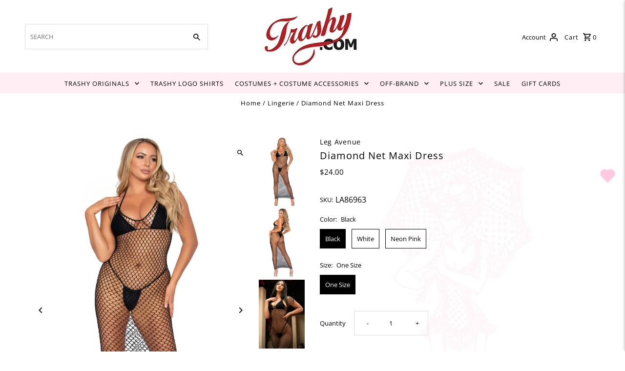

--- FILE ---
content_type: text/html; charset=utf-8
request_url: https://trashy.com/products/diamond-net-maxi-dress-1
body_size: 49744
content:
<!DOCTYPE html>
<html class="no-js" lang="en">
<head>
  <link rel="stylesheet" href="https://obscure-escarpment-2240.herokuapp.com/stylesheets/bcpo-front.css">
  <script>var bcpo_product={"id":7043521314985,"title":"Diamond Net Maxi Dress","handle":"diamond-net-maxi-dress-1","description":"\u003cspan data-mce-fragment=\"1\"\u003eWoven twist net backless maxi dress. Bikini not included.\u003c\/span\u003e","published_at":"2021-06-22T17:20:39-07:00","created_at":"2021-06-22T17:20:39-07:00","vendor":"Leg Avenue","type":"Lingerie","tags":["Bad Girl","Clothing","Dresses","Lingerie","Long Night Gowns"],"price":2400,"price_min":2400,"price_max":2400,"available":true,"price_varies":false,"compare_at_price":null,"compare_at_price_min":0,"compare_at_price_max":0,"compare_at_price_varies":false,"variants":[{"id":40696478335145,"title":"Black \/ One Size","option1":"Black","option2":"One Size","option3":null,"sku":"LA86963","requires_shipping":true,"taxable":true,"featured_image":{"id":33074143789225,"product_id":7043521314985,"position":1,"created_at":"2021-06-22T17:24:10-07:00","updated_at":"2021-06-22T17:24:28-07:00","alt":null,"width":1331,"height":1996,"src":"\/\/trashy.com\/cdn\/shop\/products\/d1c35ee35ff9789d5b0d1a884647190f.jpg?v=1624407868","variant_ids":[40696478335145]},"available":true,"name":"Diamond Net Maxi Dress - Black \/ One Size","public_title":"Black \/ One Size","options":["Black","One Size"],"price":2400,"weight":0,"compare_at_price":null,"inventory_quantity":35,"inventory_management":"shopify","inventory_policy":"deny","barcode":null,"featured_media":{"alt":null,"id":25374193877161,"position":1,"preview_image":{"aspect_ratio":0.667,"height":1996,"width":1331,"src":"\/\/trashy.com\/cdn\/shop\/products\/d1c35ee35ff9789d5b0d1a884647190f.jpg?v=1624407868"}},"requires_selling_plan":false,"selling_plan_allocations":[]},{"id":40696478302377,"title":"White \/ One Size","option1":"White","option2":"One Size","option3":null,"sku":"LA86963","requires_shipping":true,"taxable":true,"featured_image":{"id":33074143854761,"product_id":7043521314985,"position":5,"created_at":"2021-06-22T17:24:11-07:00","updated_at":"2021-06-22T17:24:28-07:00","alt":null,"width":1329,"height":1993,"src":"\/\/trashy.com\/cdn\/shop\/products\/3d90c48c86672ea56f852ea336841379.jpg?v=1624407868","variant_ids":[40696478302377]},"available":true,"name":"Diamond Net Maxi Dress - White \/ One Size","public_title":"White \/ One Size","options":["White","One Size"],"price":2400,"weight":0,"compare_at_price":null,"inventory_quantity":35,"inventory_management":"shopify","inventory_policy":"deny","barcode":null,"featured_media":{"alt":null,"id":25374193778857,"position":5,"preview_image":{"aspect_ratio":0.667,"height":1993,"width":1329,"src":"\/\/trashy.com\/cdn\/shop\/products\/3d90c48c86672ea56f852ea336841379.jpg?v=1624407868"}},"requires_selling_plan":false,"selling_plan_allocations":[]},{"id":42114483552425,"title":"Neon Pink \/ One Size","option1":"Neon Pink","option2":"One Size","option3":null,"sku":"LA86963","requires_shipping":true,"taxable":true,"featured_image":{"id":35901274620073,"product_id":7043521314985,"position":8,"created_at":"2022-04-04T16:42:09-07:00","updated_at":"2022-04-04T16:42:46-07:00","alt":null,"width":1362,"height":2043,"src":"\/\/trashy.com\/cdn\/shop\/products\/86963_01_029_3cd91152-f17f-4aee-8b65-23de34d61f9c.png?v=1649115766","variant_ids":[42114483552425]},"available":true,"name":"Diamond Net Maxi Dress - Neon Pink \/ One Size","public_title":"Neon Pink \/ One Size","options":["Neon Pink","One Size"],"price":2400,"weight":0,"compare_at_price":null,"inventory_quantity":35,"inventory_management":"shopify","inventory_policy":"deny","barcode":"","featured_media":{"alt":null,"id":28250131759273,"position":8,"preview_image":{"aspect_ratio":0.667,"height":2043,"width":1362,"src":"\/\/trashy.com\/cdn\/shop\/products\/86963_01_029_3cd91152-f17f-4aee-8b65-23de34d61f9c.png?v=1649115766"}},"requires_selling_plan":false,"selling_plan_allocations":[]}],"images":["\/\/trashy.com\/cdn\/shop\/products\/d1c35ee35ff9789d5b0d1a884647190f.jpg?v=1624407868","\/\/trashy.com\/cdn\/shop\/products\/e8069d18881906629a7fbf8602407ebb.jpg?v=1624407868","\/\/trashy.com\/cdn\/shop\/products\/5bec8710583bc1162bcbe978c0019568.jpg?v=1624407868","\/\/trashy.com\/cdn\/shop\/products\/59c51b8078107457b4aaf291ebf25bdd.jpg?v=1624407868","\/\/trashy.com\/cdn\/shop\/products\/3d90c48c86672ea56f852ea336841379.jpg?v=1624407868","\/\/trashy.com\/cdn\/shop\/products\/b408cbaf4bb685576a2f4bd39f971a8f.jpg?v=1624407868","\/\/trashy.com\/cdn\/shop\/products\/9ff60e5f0e56a088a7a2126a8743ffa5.jpg?v=1624407868","\/\/trashy.com\/cdn\/shop\/products\/86963_01_029_3cd91152-f17f-4aee-8b65-23de34d61f9c.png?v=1649115766","\/\/trashy.com\/cdn\/shop\/products\/86963_02_029_2b9fed47-2fe7-4f88-9f74-d0b736f6a930.png?v=1649115771","\/\/trashy.com\/cdn\/shop\/products\/86963-backless-maxi-dress-neon-p_976fad0a-ac76-4b58-8290-c19000398cf3.png?v=1649115771"],"featured_image":"\/\/trashy.com\/cdn\/shop\/products\/d1c35ee35ff9789d5b0d1a884647190f.jpg?v=1624407868","options":["Color","Size"],"media":[{"alt":null,"id":25374193877161,"position":1,"preview_image":{"aspect_ratio":0.667,"height":1996,"width":1331,"src":"\/\/trashy.com\/cdn\/shop\/products\/d1c35ee35ff9789d5b0d1a884647190f.jpg?v=1624407868"},"aspect_ratio":0.667,"height":1996,"media_type":"image","src":"\/\/trashy.com\/cdn\/shop\/products\/d1c35ee35ff9789d5b0d1a884647190f.jpg?v=1624407868","width":1331},{"alt":null,"id":25374191386793,"position":2,"preview_image":{"aspect_ratio":0.667,"height":2005,"width":1337,"src":"\/\/trashy.com\/cdn\/shop\/products\/e8069d18881906629a7fbf8602407ebb.jpg?v=1624407868"},"aspect_ratio":0.667,"height":2005,"media_type":"image","src":"\/\/trashy.com\/cdn\/shop\/products\/e8069d18881906629a7fbf8602407ebb.jpg?v=1624407868","width":1337},{"alt":null,"id":25374191419561,"position":3,"preview_image":{"aspect_ratio":0.666,"height":1604,"width":1069,"src":"\/\/trashy.com\/cdn\/shop\/products\/5bec8710583bc1162bcbe978c0019568.jpg?v=1624407868"},"aspect_ratio":0.666,"height":1604,"media_type":"image","src":"\/\/trashy.com\/cdn\/shop\/products\/5bec8710583bc1162bcbe978c0019568.jpg?v=1624407868","width":1069},{"alt":null,"id":25374194565289,"position":4,"preview_image":{"aspect_ratio":0.667,"height":1999,"width":1333,"src":"\/\/trashy.com\/cdn\/shop\/products\/59c51b8078107457b4aaf291ebf25bdd.jpg?v=1624407868"},"aspect_ratio":0.667,"height":1999,"media_type":"image","src":"\/\/trashy.com\/cdn\/shop\/products\/59c51b8078107457b4aaf291ebf25bdd.jpg?v=1624407868","width":1333},{"alt":null,"id":25374193778857,"position":5,"preview_image":{"aspect_ratio":0.667,"height":1993,"width":1329,"src":"\/\/trashy.com\/cdn\/shop\/products\/3d90c48c86672ea56f852ea336841379.jpg?v=1624407868"},"aspect_ratio":0.667,"height":1993,"media_type":"image","src":"\/\/trashy.com\/cdn\/shop\/products\/3d90c48c86672ea56f852ea336841379.jpg?v=1624407868","width":1329},{"alt":null,"id":25374193844393,"position":6,"preview_image":{"aspect_ratio":0.667,"height":2005,"width":1337,"src":"\/\/trashy.com\/cdn\/shop\/products\/b408cbaf4bb685576a2f4bd39f971a8f.jpg?v=1624407868"},"aspect_ratio":0.667,"height":2005,"media_type":"image","src":"\/\/trashy.com\/cdn\/shop\/products\/b408cbaf4bb685576a2f4bd39f971a8f.jpg?v=1624407868","width":1337},{"alt":null,"id":25374193811625,"position":7,"preview_image":{"aspect_ratio":0.667,"height":1987,"width":1325,"src":"\/\/trashy.com\/cdn\/shop\/products\/9ff60e5f0e56a088a7a2126a8743ffa5.jpg?v=1624407868"},"aspect_ratio":0.667,"height":1987,"media_type":"image","src":"\/\/trashy.com\/cdn\/shop\/products\/9ff60e5f0e56a088a7a2126a8743ffa5.jpg?v=1624407868","width":1325},{"alt":null,"id":28250131759273,"position":8,"preview_image":{"aspect_ratio":0.667,"height":2043,"width":1362,"src":"\/\/trashy.com\/cdn\/shop\/products\/86963_01_029_3cd91152-f17f-4aee-8b65-23de34d61f9c.png?v=1649115766"},"aspect_ratio":0.667,"height":2043,"media_type":"image","src":"\/\/trashy.com\/cdn\/shop\/products\/86963_01_029_3cd91152-f17f-4aee-8b65-23de34d61f9c.png?v=1649115766","width":1362},{"alt":null,"id":28250131792041,"position":9,"preview_image":{"aspect_ratio":0.667,"height":2022,"width":1348,"src":"\/\/trashy.com\/cdn\/shop\/products\/86963_02_029_2b9fed47-2fe7-4f88-9f74-d0b736f6a930.png?v=1649115771"},"aspect_ratio":0.667,"height":2022,"media_type":"image","src":"\/\/trashy.com\/cdn\/shop\/products\/86963_02_029_2b9fed47-2fe7-4f88-9f74-d0b736f6a930.png?v=1649115771","width":1348},{"alt":null,"id":28250131726505,"position":10,"preview_image":{"aspect_ratio":0.667,"height":1971,"width":1314,"src":"\/\/trashy.com\/cdn\/shop\/products\/86963-backless-maxi-dress-neon-p_976fad0a-ac76-4b58-8290-c19000398cf3.png?v=1649115771"},"aspect_ratio":0.667,"height":1971,"media_type":"image","src":"\/\/trashy.com\/cdn\/shop\/products\/86963-backless-maxi-dress-neon-p_976fad0a-ac76-4b58-8290-c19000398cf3.png?v=1649115771","width":1314}],"requires_selling_plan":false,"selling_plan_groups":[],"content":"\u003cspan data-mce-fragment=\"1\"\u003eWoven twist net backless maxi dress. Bikini not included.\u003c\/span\u003e"};  var bcpo_settings={"fallback":"default","auto_select":"on","load_main_image":"on","replaceImage":"on","border_style":"square","tooltips":"hide","sold_out_style":"transparent","theme":"light","jumbo_colors":"on","jumbo_images":"on","circle_swatches":"","inventory_style":"amazon","override_ajax":"on","add_price_addons":"on","theme2":"on","money_format2":"${{amount}} USD","money_format_without_currency":"${{amount}}","show_currency":"off","file_upload_warning":"off","global_auto_image_options":"","global_color_options":"","global_colors":[{"key":"","value":"ecf42f"}],"shop_currency":"USD"};var inventory_quantity = [];inventory_quantity.push(96);inventory_quantity.push(99);inventory_quantity.push(99);if(bcpo_product) { for (var i = 0; i < bcpo_product.variants.length; i += 1) { bcpo_product.variants[i].inventory_quantity = inventory_quantity[i]; }}window.bcpo = window.bcpo || {}; bcpo.cart = {"note":null,"attributes":{},"original_total_price":0,"total_price":0,"total_discount":0,"total_weight":0.0,"item_count":0,"items":[],"requires_shipping":false,"currency":"USD","items_subtotal_price":0,"cart_level_discount_applications":[],"checkout_charge_amount":0}; bcpo.ogFormData = FormData; bcpo.money_with_currency_format = "${{amount}} USD";bcpo.money_format = "${{amount}}";</script>
  <meta charset="utf-8" />
  <meta name="viewport" content="width=device-width,initial-scale=1,minimum-scale=1">

  <!-- Establish early connection to external domains -->
  <link rel="preconnect" href="https://cdn.shopify.com" crossorigin>
  <link rel="preconnect" href="https://fonts.shopify.com" crossorigin>
  <link rel="preconnect" href="https://monorail-edge.shopifysvc.com">
  <link rel="preconnect" href="//ajax.googleapis.com" crossorigin /><!-- Preload onDomain stylesheets and script libraries -->
  <link rel="preload" href="//trashy.com/cdn/shop/t/59/assets/stylesheet.css?v=101941378492045872021727131109" as="style">
  <link rel="preload" as="font" href="//trashy.com/cdn/fonts/open_sans/opensans_n4.c32e4d4eca5273f6d4ee95ddf54b5bbb75fc9b61.woff2" type="font/woff2" crossorigin>
  <link rel="preload" as="font" href="//trashy.com/cdn/fonts/open_sans/opensans_n4.c32e4d4eca5273f6d4ee95ddf54b5bbb75fc9b61.woff2" type="font/woff2" crossorigin>
  <link rel="preload" as="font" href="//trashy.com/cdn/fonts/open_sans/opensans_n4.c32e4d4eca5273f6d4ee95ddf54b5bbb75fc9b61.woff2" type="font/woff2" crossorigin>
  <link rel="preload" href="//trashy.com/cdn/shop/t/59/assets/eventemitter3.min.js?v=27939738353326123541675372163" as="script"><link rel="preload" href="//trashy.com/cdn/shop/t/59/assets/theme.js?v=103648619881705890851675803163" as="script">

  <link rel="shortcut icon" href="//trashy.com/cdn/shop/files/favicon_60x60_35f80bff-5299-47d7.png?crop=center&height=32&v=1675302694&width=32" type="image/png" />
  <link rel="canonical" href="https://trashy.com/products/diamond-net-maxi-dress-1" /><title>Diamond Net Maxi Dress
 &ndash; Trashy.com</title>
  <meta name="description" content="Woven twist net backless maxi dress. Bikini not included." />

  
<meta property="og:image" content="http://trashy.com/cdn/shop/products/d1c35ee35ff9789d5b0d1a884647190f.jpg?v=1624407868&width=1024">
  <meta property="og:image:secure_url" content="https://trashy.com/cdn/shop/products/d1c35ee35ff9789d5b0d1a884647190f.jpg?v=1624407868&width=1024">
  <meta property="og:image:width" content="1331">
  <meta property="og:image:height" content="1996">
<meta property="og:site_name" content="Trashy.com">



  <meta name="twitter:card" content="summary">


  <meta name="twitter:site" content="@">



  <meta name="twitter:title" content="Diamond Net Maxi Dress">
  <meta name="twitter:description" content="Woven twist net backless maxi dress. Bikini not included.">
  <meta name="twitter:image" content="https://trashy.com/cdn/shop/products/d1c35ee35ff9789d5b0d1a884647190f.jpg?v=1624407868&width=1024">
  <meta name="twitter:image:width" content="480">
  <meta name="twitter:image:height" content="480">


  
  <script type="application/ld+json">
   {
     "@context": "https://schema.org",
     "@type": "Product",
     "id": "diamond-net-maxi-dress-1",
     "url": "//products/diamond-net-maxi-dress-1",
     "image": "//trashy.com/cdn/shop/products/d1c35ee35ff9789d5b0d1a884647190f.jpg?v=1624407868&width=1024",
     "name": "Diamond Net Maxi Dress",
     "brand": {
        "@type": "Brand",
        "name": "Leg Avenue"
      },
     "description": "Woven twist net backless maxi dress. Bikini not included.","sku": "LA86963","offers": [
       
       {
         "@type": "Offer",
         "price": "24.00",
         "priceCurrency": "USD",
         "availability" : "http://schema.org/InStock",
         "priceValidUntil": "2030-01-01",
         "url": "/products/diamond-net-maxi-dress-1"
       },
       
       {
         "@type": "Offer",
         "price": "24.00",
         "priceCurrency": "USD",
         "availability" : "http://schema.org/InStock",
         "priceValidUntil": "2030-01-01",
         "url": "/products/diamond-net-maxi-dress-1"
       },
       
       {
         "@type": "Offer",
         "price": "24.00",
         "priceCurrency": "USD",
         "availability" : "http://schema.org/InStock",
         "priceValidUntil": "2030-01-01",
         "url": "/products/diamond-net-maxi-dress-1"
       }
       
    ]}
  </script>


  <style data-shopify>
:root {
    --main-family: "Open Sans", sans-serif;
    --main-weight: 400;
    --main-style: normal;
    --nav-family: "Open Sans", sans-serif;
    --nav-weight: 400;
    --nav-style: normal;
    --heading-family: "Open Sans", sans-serif;
    --heading-weight: 400;
    --heading-style: normal;

    --announcement-size: 14px;
    --font-size: 13px;
    --h1-size: 20px;
    --h2-size: 20px;
    --h3-size: 14px;
    --h4-size: calc(var(--font-size) + 2px);
    --h5-size: calc(var(--font-size) + 1px);
    --nav-size: 13px;
    --border-weight: 1px;
    --top-bar-background: #ffeef4;
    --top-bar-color: #000000;
    --social-links: #ffffff;
    --header-background: #ffffff;
    --cart-links: #000000;
    --header-float-color: ;
    --background: #ffffff;
    --heading-color: #000000;
    --hero-color: #ffffff;
    --text-color: #000000;
    --sale-color: #cc0000;
    --dotted-color: #dddddd;
    --button-color: #000000;
    --button-text: #ffffff;
    --button-hover: #880000;
    --button-text-hover: #ffffff;
    --secondary-button-color: #ddd;
    --secondary-button-text: #000;
    --navigation: #ffeef4;
    --nav-color: #000000;
    --nav-hover-color: #ffffff;
    --nav-hover-link-color: #000000;
    --new-background: #222;
    --new-text: #ffffff;
    --sale-background: #cc0000;
    --sale-text: #ffffff;
    --soldout-background: #222;
    --soldout-text: #ffffff;
    --footer-background: #ffffff;
    --footer-color: #000000;
    --footer-border: #dddddd;
    --error-msg-dark: #e81000;
    --error-msg-light: #ffeae8;
    --success-msg-dark: #007f5f;
    --success-msg-light: #e5fff8;
    --free-shipping-bg: #313131;
    --free-shipping-text: #fff;
    --error-color: #cc0000;
    --error-color-light: #ffcccc;
    --keyboard-focus-color: #dddddd;
    --keyboard-focus-border-style: solid;
    --keyboard-focus-border-weight: 1;
    --icon-border-color: #e6e6e6;
    --thumbnail-slider-outline-color: #666666;
    --price-unit-price-color: #999999;
    --select-arrow-bg: url(//trashy.com/cdn/shop/t/59/assets/select-arrow.png?v=112595941721225094991675372163);
    --product-info-align: center;
    --color-filter-size: 18px;
    --color-body-text: var(--text-color);
    --color-body: var(--background);
    --color-bg: var(--background);
    --disabled-text: #808080;
    --section-padding: 20px;
    --button-border-radius: 0px;

    --star-active: rgb(0, 0, 0);
    --star-inactive: rgb(204, 204, 204);

    --section-background: #ffffff;
    --section-overlay-color: 0, 0, 0;
    --section-overlay-opacity: 0;
    --section-button-size: 13px;


  }
  @media (max-width: 740px) {
    :root {
      --font-size: calc(13px - (13px * 0.15));
      --nav-size: calc(13px - (13px * 0.15));
      --h1-size: calc(20px - (20px * 0.15));
      --h2-size: calc(20px - (20px * 0.15));
      --h3-size: calc(14px - (14px * 0.15));
    }
  }
</style>


  <link rel="stylesheet" href="//trashy.com/cdn/shop/t/59/assets/stylesheet.css?v=101941378492045872021727131109" type="text/css">

  <style>
  @font-face {
  font-family: "Open Sans";
  font-weight: 400;
  font-style: normal;
  font-display: swap;
  src: url("//trashy.com/cdn/fonts/open_sans/opensans_n4.c32e4d4eca5273f6d4ee95ddf54b5bbb75fc9b61.woff2") format("woff2"),
       url("//trashy.com/cdn/fonts/open_sans/opensans_n4.5f3406f8d94162b37bfa232b486ac93ee892406d.woff") format("woff");
}

  @font-face {
  font-family: "Open Sans";
  font-weight: 400;
  font-style: normal;
  font-display: swap;
  src: url("//trashy.com/cdn/fonts/open_sans/opensans_n4.c32e4d4eca5273f6d4ee95ddf54b5bbb75fc9b61.woff2") format("woff2"),
       url("//trashy.com/cdn/fonts/open_sans/opensans_n4.5f3406f8d94162b37bfa232b486ac93ee892406d.woff") format("woff");
}

  @font-face {
  font-family: "Open Sans";
  font-weight: 400;
  font-style: normal;
  font-display: swap;
  src: url("//trashy.com/cdn/fonts/open_sans/opensans_n4.c32e4d4eca5273f6d4ee95ddf54b5bbb75fc9b61.woff2") format("woff2"),
       url("//trashy.com/cdn/fonts/open_sans/opensans_n4.5f3406f8d94162b37bfa232b486ac93ee892406d.woff") format("woff");
}

  @font-face {
  font-family: "Open Sans";
  font-weight: 700;
  font-style: normal;
  font-display: swap;
  src: url("//trashy.com/cdn/fonts/open_sans/opensans_n7.a9393be1574ea8606c68f4441806b2711d0d13e4.woff2") format("woff2"),
       url("//trashy.com/cdn/fonts/open_sans/opensans_n7.7b8af34a6ebf52beb1a4c1d8c73ad6910ec2e553.woff") format("woff");
}

  @font-face {
  font-family: "Open Sans";
  font-weight: 400;
  font-style: italic;
  font-display: swap;
  src: url("//trashy.com/cdn/fonts/open_sans/opensans_i4.6f1d45f7a46916cc95c694aab32ecbf7509cbf33.woff2") format("woff2"),
       url("//trashy.com/cdn/fonts/open_sans/opensans_i4.4efaa52d5a57aa9a57c1556cc2b7465d18839daa.woff") format("woff");
}

  @font-face {
  font-family: "Open Sans";
  font-weight: 700;
  font-style: italic;
  font-display: swap;
  src: url("//trashy.com/cdn/fonts/open_sans/opensans_i7.916ced2e2ce15f7fcd95d196601a15e7b89ee9a4.woff2") format("woff2"),
       url("//trashy.com/cdn/fonts/open_sans/opensans_i7.99a9cff8c86ea65461de497ade3d515a98f8b32a.woff") format("woff");
}

  </style>

  <script>window.performance && window.performance.mark && window.performance.mark('shopify.content_for_header.start');</script><meta name="facebook-domain-verification" content="wglgc33dqgc3ls6sf0tq4j5rjebrxi">
<meta id="shopify-digital-wallet" name="shopify-digital-wallet" content="/2596567/digital_wallets/dialog">
<meta name="shopify-checkout-api-token" content="1006bc996b0d4171f3e1e94068227120">
<link rel="alternate" type="application/json+oembed" href="https://trashy.com/products/diamond-net-maxi-dress-1.oembed">
<script async="async" src="/checkouts/internal/preloads.js?locale=en-US"></script>
<link rel="preconnect" href="https://shop.app" crossorigin="anonymous">
<script async="async" src="https://shop.app/checkouts/internal/preloads.js?locale=en-US&shop_id=2596567" crossorigin="anonymous"></script>
<script id="apple-pay-shop-capabilities" type="application/json">{"shopId":2596567,"countryCode":"US","currencyCode":"USD","merchantCapabilities":["supports3DS"],"merchantId":"gid:\/\/shopify\/Shop\/2596567","merchantName":"Trashy.com","requiredBillingContactFields":["postalAddress","email","phone"],"requiredShippingContactFields":["postalAddress","email","phone"],"shippingType":"shipping","supportedNetworks":["visa","masterCard","amex","discover","elo","jcb"],"total":{"type":"pending","label":"Trashy.com","amount":"1.00"},"shopifyPaymentsEnabled":true,"supportsSubscriptions":true}</script>
<script id="shopify-features" type="application/json">{"accessToken":"1006bc996b0d4171f3e1e94068227120","betas":["rich-media-storefront-analytics"],"domain":"trashy.com","predictiveSearch":true,"shopId":2596567,"locale":"en"}</script>
<script>var Shopify = Shopify || {};
Shopify.shop = "trashytesting.myshopify.com";
Shopify.locale = "en";
Shopify.currency = {"active":"USD","rate":"1.0"};
Shopify.country = "US";
Shopify.theme = {"name":"Trashy2023","id":132623237289,"schema_name":"Fashionopolism","schema_version":"7.1","theme_store_id":null,"role":"main"};
Shopify.theme.handle = "null";
Shopify.theme.style = {"id":null,"handle":null};
Shopify.cdnHost = "trashy.com/cdn";
Shopify.routes = Shopify.routes || {};
Shopify.routes.root = "/";</script>
<script type="module">!function(o){(o.Shopify=o.Shopify||{}).modules=!0}(window);</script>
<script>!function(o){function n(){var o=[];function n(){o.push(Array.prototype.slice.apply(arguments))}return n.q=o,n}var t=o.Shopify=o.Shopify||{};t.loadFeatures=n(),t.autoloadFeatures=n()}(window);</script>
<script>
  window.ShopifyPay = window.ShopifyPay || {};
  window.ShopifyPay.apiHost = "shop.app\/pay";
  window.ShopifyPay.redirectState = null;
</script>
<script id="shop-js-analytics" type="application/json">{"pageType":"product"}</script>
<script defer="defer" async type="module" src="//trashy.com/cdn/shopifycloud/shop-js/modules/v2/client.init-shop-cart-sync_Bc8-qrdt.en.esm.js"></script>
<script defer="defer" async type="module" src="//trashy.com/cdn/shopifycloud/shop-js/modules/v2/chunk.common_CmNk3qlo.esm.js"></script>
<script type="module">
  await import("//trashy.com/cdn/shopifycloud/shop-js/modules/v2/client.init-shop-cart-sync_Bc8-qrdt.en.esm.js");
await import("//trashy.com/cdn/shopifycloud/shop-js/modules/v2/chunk.common_CmNk3qlo.esm.js");

  window.Shopify.SignInWithShop?.initShopCartSync?.({"fedCMEnabled":true,"windoidEnabled":true});

</script>
<script>
  window.Shopify = window.Shopify || {};
  if (!window.Shopify.featureAssets) window.Shopify.featureAssets = {};
  window.Shopify.featureAssets['shop-js'] = {"shop-cart-sync":["modules/v2/client.shop-cart-sync_DOpY4EW0.en.esm.js","modules/v2/chunk.common_CmNk3qlo.esm.js"],"init-fed-cm":["modules/v2/client.init-fed-cm_D2vsy40D.en.esm.js","modules/v2/chunk.common_CmNk3qlo.esm.js"],"shop-button":["modules/v2/client.shop-button_CI-s0xGZ.en.esm.js","modules/v2/chunk.common_CmNk3qlo.esm.js"],"shop-toast-manager":["modules/v2/client.shop-toast-manager_Cx0C6may.en.esm.js","modules/v2/chunk.common_CmNk3qlo.esm.js"],"init-windoid":["modules/v2/client.init-windoid_CXNAd0Cm.en.esm.js","modules/v2/chunk.common_CmNk3qlo.esm.js"],"init-shop-email-lookup-coordinator":["modules/v2/client.init-shop-email-lookup-coordinator_B9mmbKi4.en.esm.js","modules/v2/chunk.common_CmNk3qlo.esm.js"],"shop-cash-offers":["modules/v2/client.shop-cash-offers_CL9Nay2h.en.esm.js","modules/v2/chunk.common_CmNk3qlo.esm.js","modules/v2/chunk.modal_CvhjeixQ.esm.js"],"avatar":["modules/v2/client.avatar_BTnouDA3.en.esm.js"],"init-shop-cart-sync":["modules/v2/client.init-shop-cart-sync_Bc8-qrdt.en.esm.js","modules/v2/chunk.common_CmNk3qlo.esm.js"],"init-customer-accounts-sign-up":["modules/v2/client.init-customer-accounts-sign-up_C7zhr03q.en.esm.js","modules/v2/client.shop-login-button_BbMx65lK.en.esm.js","modules/v2/chunk.common_CmNk3qlo.esm.js","modules/v2/chunk.modal_CvhjeixQ.esm.js"],"pay-button":["modules/v2/client.pay-button_Bhm3077V.en.esm.js","modules/v2/chunk.common_CmNk3qlo.esm.js"],"init-shop-for-new-customer-accounts":["modules/v2/client.init-shop-for-new-customer-accounts_rLbLSDTe.en.esm.js","modules/v2/client.shop-login-button_BbMx65lK.en.esm.js","modules/v2/chunk.common_CmNk3qlo.esm.js","modules/v2/chunk.modal_CvhjeixQ.esm.js"],"init-customer-accounts":["modules/v2/client.init-customer-accounts_DkVf8Jdu.en.esm.js","modules/v2/client.shop-login-button_BbMx65lK.en.esm.js","modules/v2/chunk.common_CmNk3qlo.esm.js","modules/v2/chunk.modal_CvhjeixQ.esm.js"],"shop-login-button":["modules/v2/client.shop-login-button_BbMx65lK.en.esm.js","modules/v2/chunk.common_CmNk3qlo.esm.js","modules/v2/chunk.modal_CvhjeixQ.esm.js"],"shop-follow-button":["modules/v2/client.shop-follow-button_B-omSWeu.en.esm.js","modules/v2/chunk.common_CmNk3qlo.esm.js","modules/v2/chunk.modal_CvhjeixQ.esm.js"],"lead-capture":["modules/v2/client.lead-capture_DZQFWrYz.en.esm.js","modules/v2/chunk.common_CmNk3qlo.esm.js","modules/v2/chunk.modal_CvhjeixQ.esm.js"],"checkout-modal":["modules/v2/client.checkout-modal_Fp9GouFF.en.esm.js","modules/v2/chunk.common_CmNk3qlo.esm.js","modules/v2/chunk.modal_CvhjeixQ.esm.js"],"shop-login":["modules/v2/client.shop-login_B9KWmZaW.en.esm.js","modules/v2/chunk.common_CmNk3qlo.esm.js","modules/v2/chunk.modal_CvhjeixQ.esm.js"],"payment-terms":["modules/v2/client.payment-terms_Bl_bs7GP.en.esm.js","modules/v2/chunk.common_CmNk3qlo.esm.js","modules/v2/chunk.modal_CvhjeixQ.esm.js"]};
</script>
<script>(function() {
  var isLoaded = false;
  function asyncLoad() {
    if (isLoaded) return;
    isLoaded = true;
    var urls = ["https:\/\/chimpstatic.com\/mcjs-connected\/js\/users\/36995da1d76e0467f7c0da7e2\/4463a3edaf924c2697c28a3b6.js?shop=trashytesting.myshopify.com","\/\/cdn.shopify.com\/proxy\/1466435dcb1c38e07177d73f694c19543d236ad5e1267d98171e3717b3ed5f9c\/obscure-escarpment-2240.herokuapp.com\/js\/best_custom_product_options.js?shop=trashytesting.myshopify.com\u0026sp-cache-control=cHVibGljLCBtYXgtYWdlPTkwMA"];
    for (var i = 0; i < urls.length; i++) {
      var s = document.createElement('script');
      s.type = 'text/javascript';
      s.async = true;
      s.src = urls[i];
      var x = document.getElementsByTagName('script')[0];
      x.parentNode.insertBefore(s, x);
    }
  };
  if(window.attachEvent) {
    window.attachEvent('onload', asyncLoad);
  } else {
    window.addEventListener('load', asyncLoad, false);
  }
})();</script>
<script id="__st">var __st={"a":2596567,"offset":-28800,"reqid":"4ecb4c3c-a882-4801-9834-5df3c9ada900-1762506450","pageurl":"trashy.com\/products\/diamond-net-maxi-dress-1","u":"473acc3c9a27","p":"product","rtyp":"product","rid":7043521314985};</script>
<script>window.ShopifyPaypalV4VisibilityTracking = true;</script>
<script id="captcha-bootstrap">!function(){'use strict';const t='contact',e='account',n='new_comment',o=[[t,t],['blogs',n],['comments',n],[t,'customer']],c=[[e,'customer_login'],[e,'guest_login'],[e,'recover_customer_password'],[e,'create_customer']],r=t=>t.map((([t,e])=>`form[action*='/${t}']:not([data-nocaptcha='true']) input[name='form_type'][value='${e}']`)).join(','),a=t=>()=>t?[...document.querySelectorAll(t)].map((t=>t.form)):[];function s(){const t=[...o],e=r(t);return a(e)}const i='password',u='form_key',d=['recaptcha-v3-token','g-recaptcha-response','h-captcha-response',i],f=()=>{try{return window.sessionStorage}catch{return}},m='__shopify_v',_=t=>t.elements[u];function p(t,e,n=!1){try{const o=window.sessionStorage,c=JSON.parse(o.getItem(e)),{data:r}=function(t){const{data:e,action:n}=t;return t[m]||n?{data:e,action:n}:{data:t,action:n}}(c);for(const[e,n]of Object.entries(r))t.elements[e]&&(t.elements[e].value=n);n&&o.removeItem(e)}catch(o){console.error('form repopulation failed',{error:o})}}const l='form_type',E='cptcha';function T(t){t.dataset[E]=!0}const w=window,h=w.document,L='Shopify',v='ce_forms',y='captcha';let A=!1;((t,e)=>{const n=(g='f06e6c50-85a8-45c8-87d0-21a2b65856fe',I='https://cdn.shopify.com/shopifycloud/storefront-forms-hcaptcha/ce_storefront_forms_captcha_hcaptcha.v1.5.2.iife.js',D={infoText:'Protected by hCaptcha',privacyText:'Privacy',termsText:'Terms'},(t,e,n)=>{const o=w[L][v],c=o.bindForm;if(c)return c(t,g,e,D).then(n);var r;o.q.push([[t,g,e,D],n]),r=I,A||(h.body.append(Object.assign(h.createElement('script'),{id:'captcha-provider',async:!0,src:r})),A=!0)});var g,I,D;w[L]=w[L]||{},w[L][v]=w[L][v]||{},w[L][v].q=[],w[L][y]=w[L][y]||{},w[L][y].protect=function(t,e){n(t,void 0,e),T(t)},Object.freeze(w[L][y]),function(t,e,n,w,h,L){const[v,y,A,g]=function(t,e,n){const i=e?o:[],u=t?c:[],d=[...i,...u],f=r(d),m=r(i),_=r(d.filter((([t,e])=>n.includes(e))));return[a(f),a(m),a(_),s()]}(w,h,L),I=t=>{const e=t.target;return e instanceof HTMLFormElement?e:e&&e.form},D=t=>v().includes(t);t.addEventListener('submit',(t=>{const e=I(t);if(!e)return;const n=D(e)&&!e.dataset.hcaptchaBound&&!e.dataset.recaptchaBound,o=_(e),c=g().includes(e)&&(!o||!o.value);(n||c)&&t.preventDefault(),c&&!n&&(function(t){try{if(!f())return;!function(t){const e=f();if(!e)return;const n=_(t);if(!n)return;const o=n.value;o&&e.removeItem(o)}(t);const e=Array.from(Array(32),(()=>Math.random().toString(36)[2])).join('');!function(t,e){_(t)||t.append(Object.assign(document.createElement('input'),{type:'hidden',name:u})),t.elements[u].value=e}(t,e),function(t,e){const n=f();if(!n)return;const o=[...t.querySelectorAll(`input[type='${i}']`)].map((({name:t})=>t)),c=[...d,...o],r={};for(const[a,s]of new FormData(t).entries())c.includes(a)||(r[a]=s);n.setItem(e,JSON.stringify({[m]:1,action:t.action,data:r}))}(t,e)}catch(e){console.error('failed to persist form',e)}}(e),e.submit())}));const S=(t,e)=>{t&&!t.dataset[E]&&(n(t,e.some((e=>e===t))),T(t))};for(const o of['focusin','change'])t.addEventListener(o,(t=>{const e=I(t);D(e)&&S(e,y())}));const B=e.get('form_key'),M=e.get(l),P=B&&M;t.addEventListener('DOMContentLoaded',(()=>{const t=y();if(P)for(const e of t)e.elements[l].value===M&&p(e,B);[...new Set([...A(),...v().filter((t=>'true'===t.dataset.shopifyCaptcha))])].forEach((e=>S(e,t)))}))}(h,new URLSearchParams(w.location.search),n,t,e,['guest_login'])})(!0,!0)}();</script>
<script integrity="sha256-52AcMU7V7pcBOXWImdc/TAGTFKeNjmkeM1Pvks/DTgc=" data-source-attribution="shopify.loadfeatures" defer="defer" src="//trashy.com/cdn/shopifycloud/storefront/assets/storefront/load_feature-81c60534.js" crossorigin="anonymous"></script>
<script crossorigin="anonymous" defer="defer" src="//trashy.com/cdn/shopifycloud/storefront/assets/shopify_pay/storefront-65b4c6d7.js?v=20250812"></script>
<script data-source-attribution="shopify.dynamic_checkout.dynamic.init">var Shopify=Shopify||{};Shopify.PaymentButton=Shopify.PaymentButton||{isStorefrontPortableWallets:!0,init:function(){window.Shopify.PaymentButton.init=function(){};var t=document.createElement("script");t.src="https://trashy.com/cdn/shopifycloud/portable-wallets/latest/portable-wallets.en.js",t.type="module",document.head.appendChild(t)}};
</script>
<script data-source-attribution="shopify.dynamic_checkout.buyer_consent">
  function portableWalletsHideBuyerConsent(e){var t=document.getElementById("shopify-buyer-consent"),n=document.getElementById("shopify-subscription-policy-button");t&&n&&(t.classList.add("hidden"),t.setAttribute("aria-hidden","true"),n.removeEventListener("click",e))}function portableWalletsShowBuyerConsent(e){var t=document.getElementById("shopify-buyer-consent"),n=document.getElementById("shopify-subscription-policy-button");t&&n&&(t.classList.remove("hidden"),t.removeAttribute("aria-hidden"),n.addEventListener("click",e))}window.Shopify?.PaymentButton&&(window.Shopify.PaymentButton.hideBuyerConsent=portableWalletsHideBuyerConsent,window.Shopify.PaymentButton.showBuyerConsent=portableWalletsShowBuyerConsent);
</script>
<script data-source-attribution="shopify.dynamic_checkout.cart.bootstrap">document.addEventListener("DOMContentLoaded",(function(){function t(){return document.querySelector("shopify-accelerated-checkout-cart, shopify-accelerated-checkout")}if(t())Shopify.PaymentButton.init();else{new MutationObserver((function(e,n){t()&&(Shopify.PaymentButton.init(),n.disconnect())})).observe(document.body,{childList:!0,subtree:!0})}}));
</script>
<script id='scb4127' type='text/javascript' async='' src='https://trashy.com/cdn/shopifycloud/privacy-banner/storefront-banner.js'></script><link id="shopify-accelerated-checkout-styles" rel="stylesheet" media="screen" href="https://trashy.com/cdn/shopifycloud/portable-wallets/latest/accelerated-checkout-backwards-compat.css" crossorigin="anonymous">
<style id="shopify-accelerated-checkout-cart">
        #shopify-buyer-consent {
  margin-top: 1em;
  display: inline-block;
  width: 100%;
}

#shopify-buyer-consent.hidden {
  display: none;
}

#shopify-subscription-policy-button {
  background: none;
  border: none;
  padding: 0;
  text-decoration: underline;
  font-size: inherit;
  cursor: pointer;
}

#shopify-subscription-policy-button::before {
  box-shadow: none;
}

      </style>

<script>window.performance && window.performance.mark && window.performance.mark('shopify.content_for_header.end');</script>
  <script id="vopo-head">(function () {
	if (((document.documentElement.innerHTML.includes('asyncLoad') && !document.documentElement.innerHTML.includes('\\/obscure' + '-escarpment-2240')) || (window.bcpo && bcpo.disabled)) && !window.location.href.match(/[&?]yesbcpo/)) return;
	var script = document.createElement('script');
	var reg = new RegExp('\\\\/\\\\/cdn\\.shopify\\.com\\\\/proxy\\\\/[a-z0-9]+\\\\/obscure-escarpment-2240\\.herokuapp\\.com\\\\/js\\\\/best_custom_product_options\\.js[^"]+');
	var match = reg.exec(document.documentElement.innerHTML);
	script.src = match[0].split('\\').join('').replace('%3f', '?').replace('u0026', '&');
	var vopoHead = document.getElementById('vopo-head'); vopoHead.parentNode.insertBefore(script, vopoHead);
})();
</script>

<script src="https://cdn.shopify.com/extensions/0199d313-e813-7e9e-8b69-a60b33dbb9f1/now-in-stock-27/assets/iStock-notify-2.0.js" type="text/javascript" defer="defer"></script>
<link href="https://cdn.shopify.com/extensions/0199d313-e813-7e9e-8b69-a60b33dbb9f1/now-in-stock-27/assets/iStock-notify-2.0.css" rel="stylesheet" type="text/css" media="all">
<link href="https://cdn.shopify.com/extensions/019a3473-8907-7ffc-aa62-1595fe4570d9/iwish-ext-app-627/assets/main.505ed1e9.chunk.css" rel="stylesheet" type="text/css" media="all">
<link href="https://monorail-edge.shopifysvc.com" rel="dns-prefetch">
<script>(function(){if ("sendBeacon" in navigator && "performance" in window) {try {var session_token_from_headers = performance.getEntriesByType('navigation')[0].serverTiming.find(x => x.name == '_s').description;} catch {var session_token_from_headers = undefined;}var session_cookie_matches = document.cookie.match(/_shopify_s=([^;]*)/);var session_token_from_cookie = session_cookie_matches && session_cookie_matches.length === 2 ? session_cookie_matches[1] : "";var session_token = session_token_from_headers || session_token_from_cookie || "";function handle_abandonment_event(e) {var entries = performance.getEntries().filter(function(entry) {return /monorail-edge.shopifysvc.com/.test(entry.name);});if (!window.abandonment_tracked && entries.length === 0) {window.abandonment_tracked = true;var currentMs = Date.now();var navigation_start = performance.timing.navigationStart;var payload = {shop_id: 2596567,url: window.location.href,navigation_start,duration: currentMs - navigation_start,session_token,page_type: "product"};window.navigator.sendBeacon("https://monorail-edge.shopifysvc.com/v1/produce", JSON.stringify({schema_id: "online_store_buyer_site_abandonment/1.1",payload: payload,metadata: {event_created_at_ms: currentMs,event_sent_at_ms: currentMs}}));}}window.addEventListener('pagehide', handle_abandonment_event);}}());</script>
<script id="web-pixels-manager-setup">(function e(e,d,r,n,o){if(void 0===o&&(o={}),!Boolean(null===(a=null===(i=window.Shopify)||void 0===i?void 0:i.analytics)||void 0===a?void 0:a.replayQueue)){var i,a;window.Shopify=window.Shopify||{};var t=window.Shopify;t.analytics=t.analytics||{};var s=t.analytics;s.replayQueue=[],s.publish=function(e,d,r){return s.replayQueue.push([e,d,r]),!0};try{self.performance.mark("wpm:start")}catch(e){}var l=function(){var e={modern:/Edge?\/(1{2}[4-9]|1[2-9]\d|[2-9]\d{2}|\d{4,})\.\d+(\.\d+|)|Firefox\/(1{2}[4-9]|1[2-9]\d|[2-9]\d{2}|\d{4,})\.\d+(\.\d+|)|Chrom(ium|e)\/(9{2}|\d{3,})\.\d+(\.\d+|)|(Maci|X1{2}).+ Version\/(15\.\d+|(1[6-9]|[2-9]\d|\d{3,})\.\d+)([,.]\d+|)( \(\w+\)|)( Mobile\/\w+|) Safari\/|Chrome.+OPR\/(9{2}|\d{3,})\.\d+\.\d+|(CPU[ +]OS|iPhone[ +]OS|CPU[ +]iPhone|CPU IPhone OS|CPU iPad OS)[ +]+(15[._]\d+|(1[6-9]|[2-9]\d|\d{3,})[._]\d+)([._]\d+|)|Android:?[ /-](13[3-9]|1[4-9]\d|[2-9]\d{2}|\d{4,})(\.\d+|)(\.\d+|)|Android.+Firefox\/(13[5-9]|1[4-9]\d|[2-9]\d{2}|\d{4,})\.\d+(\.\d+|)|Android.+Chrom(ium|e)\/(13[3-9]|1[4-9]\d|[2-9]\d{2}|\d{4,})\.\d+(\.\d+|)|SamsungBrowser\/([2-9]\d|\d{3,})\.\d+/,legacy:/Edge?\/(1[6-9]|[2-9]\d|\d{3,})\.\d+(\.\d+|)|Firefox\/(5[4-9]|[6-9]\d|\d{3,})\.\d+(\.\d+|)|Chrom(ium|e)\/(5[1-9]|[6-9]\d|\d{3,})\.\d+(\.\d+|)([\d.]+$|.*Safari\/(?![\d.]+ Edge\/[\d.]+$))|(Maci|X1{2}).+ Version\/(10\.\d+|(1[1-9]|[2-9]\d|\d{3,})\.\d+)([,.]\d+|)( \(\w+\)|)( Mobile\/\w+|) Safari\/|Chrome.+OPR\/(3[89]|[4-9]\d|\d{3,})\.\d+\.\d+|(CPU[ +]OS|iPhone[ +]OS|CPU[ +]iPhone|CPU IPhone OS|CPU iPad OS)[ +]+(10[._]\d+|(1[1-9]|[2-9]\d|\d{3,})[._]\d+)([._]\d+|)|Android:?[ /-](13[3-9]|1[4-9]\d|[2-9]\d{2}|\d{4,})(\.\d+|)(\.\d+|)|Mobile Safari.+OPR\/([89]\d|\d{3,})\.\d+\.\d+|Android.+Firefox\/(13[5-9]|1[4-9]\d|[2-9]\d{2}|\d{4,})\.\d+(\.\d+|)|Android.+Chrom(ium|e)\/(13[3-9]|1[4-9]\d|[2-9]\d{2}|\d{4,})\.\d+(\.\d+|)|Android.+(UC? ?Browser|UCWEB|U3)[ /]?(15\.([5-9]|\d{2,})|(1[6-9]|[2-9]\d|\d{3,})\.\d+)\.\d+|SamsungBrowser\/(5\.\d+|([6-9]|\d{2,})\.\d+)|Android.+MQ{2}Browser\/(14(\.(9|\d{2,})|)|(1[5-9]|[2-9]\d|\d{3,})(\.\d+|))(\.\d+|)|K[Aa][Ii]OS\/(3\.\d+|([4-9]|\d{2,})\.\d+)(\.\d+|)/},d=e.modern,r=e.legacy,n=navigator.userAgent;return n.match(d)?"modern":n.match(r)?"legacy":"unknown"}(),u="modern"===l?"modern":"legacy",c=(null!=n?n:{modern:"",legacy:""})[u],f=function(e){return[e.baseUrl,"/wpm","/b",e.hashVersion,"modern"===e.buildTarget?"m":"l",".js"].join("")}({baseUrl:d,hashVersion:r,buildTarget:u}),m=function(e){var d=e.version,r=e.bundleTarget,n=e.surface,o=e.pageUrl,i=e.monorailEndpoint;return{emit:function(e){var a=e.status,t=e.errorMsg,s=(new Date).getTime(),l=JSON.stringify({metadata:{event_sent_at_ms:s},events:[{schema_id:"web_pixels_manager_load/3.1",payload:{version:d,bundle_target:r,page_url:o,status:a,surface:n,error_msg:t},metadata:{event_created_at_ms:s}}]});if(!i)return console&&console.warn&&console.warn("[Web Pixels Manager] No Monorail endpoint provided, skipping logging."),!1;try{return self.navigator.sendBeacon.bind(self.navigator)(i,l)}catch(e){}var u=new XMLHttpRequest;try{return u.open("POST",i,!0),u.setRequestHeader("Content-Type","text/plain"),u.send(l),!0}catch(e){return console&&console.warn&&console.warn("[Web Pixels Manager] Got an unhandled error while logging to Monorail."),!1}}}}({version:r,bundleTarget:l,surface:e.surface,pageUrl:self.location.href,monorailEndpoint:e.monorailEndpoint});try{o.browserTarget=l,function(e){var d=e.src,r=e.async,n=void 0===r||r,o=e.onload,i=e.onerror,a=e.sri,t=e.scriptDataAttributes,s=void 0===t?{}:t,l=document.createElement("script"),u=document.querySelector("head"),c=document.querySelector("body");if(l.async=n,l.src=d,a&&(l.integrity=a,l.crossOrigin="anonymous"),s)for(var f in s)if(Object.prototype.hasOwnProperty.call(s,f))try{l.dataset[f]=s[f]}catch(e){}if(o&&l.addEventListener("load",o),i&&l.addEventListener("error",i),u)u.appendChild(l);else{if(!c)throw new Error("Did not find a head or body element to append the script");c.appendChild(l)}}({src:f,async:!0,onload:function(){if(!function(){var e,d;return Boolean(null===(d=null===(e=window.Shopify)||void 0===e?void 0:e.analytics)||void 0===d?void 0:d.initialized)}()){var d=window.webPixelsManager.init(e)||void 0;if(d){var r=window.Shopify.analytics;r.replayQueue.forEach((function(e){var r=e[0],n=e[1],o=e[2];d.publishCustomEvent(r,n,o)})),r.replayQueue=[],r.publish=d.publishCustomEvent,r.visitor=d.visitor,r.initialized=!0}}},onerror:function(){return m.emit({status:"failed",errorMsg:"".concat(f," has failed to load")})},sri:function(e){var d=/^sha384-[A-Za-z0-9+/=]+$/;return"string"==typeof e&&d.test(e)}(c)?c:"",scriptDataAttributes:o}),m.emit({status:"loading"})}catch(e){m.emit({status:"failed",errorMsg:(null==e?void 0:e.message)||"Unknown error"})}}})({shopId: 2596567,storefrontBaseUrl: "https://trashy.com",extensionsBaseUrl: "https://extensions.shopifycdn.com/cdn/shopifycloud/web-pixels-manager",monorailEndpoint: "https://monorail-edge.shopifysvc.com/unstable/produce_batch",surface: "storefront-renderer",enabledBetaFlags: ["2dca8a86"],webPixelsConfigList: [{"id":"70418601","eventPayloadVersion":"v1","runtimeContext":"LAX","scriptVersion":"1","type":"CUSTOM","privacyPurposes":["MARKETING"],"name":"Meta pixel (migrated)"},{"id":"91160745","eventPayloadVersion":"v1","runtimeContext":"LAX","scriptVersion":"1","type":"CUSTOM","privacyPurposes":["ANALYTICS"],"name":"Google Analytics tag (migrated)"},{"id":"shopify-app-pixel","configuration":"{}","eventPayloadVersion":"v1","runtimeContext":"STRICT","scriptVersion":"0450","apiClientId":"shopify-pixel","type":"APP","privacyPurposes":["ANALYTICS","MARKETING"]},{"id":"shopify-custom-pixel","eventPayloadVersion":"v1","runtimeContext":"LAX","scriptVersion":"0450","apiClientId":"shopify-pixel","type":"CUSTOM","privacyPurposes":["ANALYTICS","MARKETING"]}],isMerchantRequest: false,initData: {"shop":{"name":"Trashy.com","paymentSettings":{"currencyCode":"USD"},"myshopifyDomain":"trashytesting.myshopify.com","countryCode":"US","storefrontUrl":"https:\/\/trashy.com"},"customer":null,"cart":null,"checkout":null,"productVariants":[{"price":{"amount":24.0,"currencyCode":"USD"},"product":{"title":"Diamond Net Maxi Dress","vendor":"Leg Avenue","id":"7043521314985","untranslatedTitle":"Diamond Net Maxi Dress","url":"\/products\/diamond-net-maxi-dress-1","type":"Lingerie"},"id":"40696478335145","image":{"src":"\/\/trashy.com\/cdn\/shop\/products\/d1c35ee35ff9789d5b0d1a884647190f.jpg?v=1624407868"},"sku":"LA86963","title":"Black \/ One Size","untranslatedTitle":"Black \/ One Size"},{"price":{"amount":24.0,"currencyCode":"USD"},"product":{"title":"Diamond Net Maxi Dress","vendor":"Leg Avenue","id":"7043521314985","untranslatedTitle":"Diamond Net Maxi Dress","url":"\/products\/diamond-net-maxi-dress-1","type":"Lingerie"},"id":"40696478302377","image":{"src":"\/\/trashy.com\/cdn\/shop\/products\/3d90c48c86672ea56f852ea336841379.jpg?v=1624407868"},"sku":"LA86963","title":"White \/ One Size","untranslatedTitle":"White \/ One Size"},{"price":{"amount":24.0,"currencyCode":"USD"},"product":{"title":"Diamond Net Maxi Dress","vendor":"Leg Avenue","id":"7043521314985","untranslatedTitle":"Diamond Net Maxi Dress","url":"\/products\/diamond-net-maxi-dress-1","type":"Lingerie"},"id":"42114483552425","image":{"src":"\/\/trashy.com\/cdn\/shop\/products\/86963_01_029_3cd91152-f17f-4aee-8b65-23de34d61f9c.png?v=1649115766"},"sku":"LA86963","title":"Neon Pink \/ One Size","untranslatedTitle":"Neon Pink \/ One Size"}],"purchasingCompany":null},},"https://trashy.com/cdn","ae1676cfwd2530674p4253c800m34e853cb",{"modern":"","legacy":""},{"shopId":"2596567","storefrontBaseUrl":"https:\/\/trashy.com","extensionBaseUrl":"https:\/\/extensions.shopifycdn.com\/cdn\/shopifycloud\/web-pixels-manager","surface":"storefront-renderer","enabledBetaFlags":"[\"2dca8a86\"]","isMerchantRequest":"false","hashVersion":"ae1676cfwd2530674p4253c800m34e853cb","publish":"custom","events":"[[\"page_viewed\",{}],[\"product_viewed\",{\"productVariant\":{\"price\":{\"amount\":24.0,\"currencyCode\":\"USD\"},\"product\":{\"title\":\"Diamond Net Maxi Dress\",\"vendor\":\"Leg Avenue\",\"id\":\"7043521314985\",\"untranslatedTitle\":\"Diamond Net Maxi Dress\",\"url\":\"\/products\/diamond-net-maxi-dress-1\",\"type\":\"Lingerie\"},\"id\":\"40696478335145\",\"image\":{\"src\":\"\/\/trashy.com\/cdn\/shop\/products\/d1c35ee35ff9789d5b0d1a884647190f.jpg?v=1624407868\"},\"sku\":\"LA86963\",\"title\":\"Black \/ One Size\",\"untranslatedTitle\":\"Black \/ One Size\"}}]]"});</script><script>
  window.ShopifyAnalytics = window.ShopifyAnalytics || {};
  window.ShopifyAnalytics.meta = window.ShopifyAnalytics.meta || {};
  window.ShopifyAnalytics.meta.currency = 'USD';
  var meta = {"product":{"id":7043521314985,"gid":"gid:\/\/shopify\/Product\/7043521314985","vendor":"Leg Avenue","type":"Lingerie","variants":[{"id":40696478335145,"price":2400,"name":"Diamond Net Maxi Dress - Black \/ One Size","public_title":"Black \/ One Size","sku":"LA86963"},{"id":40696478302377,"price":2400,"name":"Diamond Net Maxi Dress - White \/ One Size","public_title":"White \/ One Size","sku":"LA86963"},{"id":42114483552425,"price":2400,"name":"Diamond Net Maxi Dress - Neon Pink \/ One Size","public_title":"Neon Pink \/ One Size","sku":"LA86963"}],"remote":false},"page":{"pageType":"product","resourceType":"product","resourceId":7043521314985}};
  for (var attr in meta) {
    window.ShopifyAnalytics.meta[attr] = meta[attr];
  }
</script>
<script class="analytics">
  (function () {
    var customDocumentWrite = function(content) {
      var jquery = null;

      if (window.jQuery) {
        jquery = window.jQuery;
      } else if (window.Checkout && window.Checkout.$) {
        jquery = window.Checkout.$;
      }

      if (jquery) {
        jquery('body').append(content);
      }
    };

    var hasLoggedConversion = function(token) {
      if (token) {
        return document.cookie.indexOf('loggedConversion=' + token) !== -1;
      }
      return false;
    }

    var setCookieIfConversion = function(token) {
      if (token) {
        var twoMonthsFromNow = new Date(Date.now());
        twoMonthsFromNow.setMonth(twoMonthsFromNow.getMonth() + 2);

        document.cookie = 'loggedConversion=' + token + '; expires=' + twoMonthsFromNow;
      }
    }

    var trekkie = window.ShopifyAnalytics.lib = window.trekkie = window.trekkie || [];
    if (trekkie.integrations) {
      return;
    }
    trekkie.methods = [
      'identify',
      'page',
      'ready',
      'track',
      'trackForm',
      'trackLink'
    ];
    trekkie.factory = function(method) {
      return function() {
        var args = Array.prototype.slice.call(arguments);
        args.unshift(method);
        trekkie.push(args);
        return trekkie;
      };
    };
    for (var i = 0; i < trekkie.methods.length; i++) {
      var key = trekkie.methods[i];
      trekkie[key] = trekkie.factory(key);
    }
    trekkie.load = function(config) {
      trekkie.config = config || {};
      trekkie.config.initialDocumentCookie = document.cookie;
      var first = document.getElementsByTagName('script')[0];
      var script = document.createElement('script');
      script.type = 'text/javascript';
      script.onerror = function(e) {
        var scriptFallback = document.createElement('script');
        scriptFallback.type = 'text/javascript';
        scriptFallback.onerror = function(error) {
                var Monorail = {
      produce: function produce(monorailDomain, schemaId, payload) {
        var currentMs = new Date().getTime();
        var event = {
          schema_id: schemaId,
          payload: payload,
          metadata: {
            event_created_at_ms: currentMs,
            event_sent_at_ms: currentMs
          }
        };
        return Monorail.sendRequest("https://" + monorailDomain + "/v1/produce", JSON.stringify(event));
      },
      sendRequest: function sendRequest(endpointUrl, payload) {
        // Try the sendBeacon API
        if (window && window.navigator && typeof window.navigator.sendBeacon === 'function' && typeof window.Blob === 'function' && !Monorail.isIos12()) {
          var blobData = new window.Blob([payload], {
            type: 'text/plain'
          });

          if (window.navigator.sendBeacon(endpointUrl, blobData)) {
            return true;
          } // sendBeacon was not successful

        } // XHR beacon

        var xhr = new XMLHttpRequest();

        try {
          xhr.open('POST', endpointUrl);
          xhr.setRequestHeader('Content-Type', 'text/plain');
          xhr.send(payload);
        } catch (e) {
          console.log(e);
        }

        return false;
      },
      isIos12: function isIos12() {
        return window.navigator.userAgent.lastIndexOf('iPhone; CPU iPhone OS 12_') !== -1 || window.navigator.userAgent.lastIndexOf('iPad; CPU OS 12_') !== -1;
      }
    };
    Monorail.produce('monorail-edge.shopifysvc.com',
      'trekkie_storefront_load_errors/1.1',
      {shop_id: 2596567,
      theme_id: 132623237289,
      app_name: "storefront",
      context_url: window.location.href,
      source_url: "//trashy.com/cdn/s/trekkie.storefront.5ad93876886aa0a32f5bade9f25632a26c6f183a.min.js"});

        };
        scriptFallback.async = true;
        scriptFallback.src = '//trashy.com/cdn/s/trekkie.storefront.5ad93876886aa0a32f5bade9f25632a26c6f183a.min.js';
        first.parentNode.insertBefore(scriptFallback, first);
      };
      script.async = true;
      script.src = '//trashy.com/cdn/s/trekkie.storefront.5ad93876886aa0a32f5bade9f25632a26c6f183a.min.js';
      first.parentNode.insertBefore(script, first);
    };
    trekkie.load(
      {"Trekkie":{"appName":"storefront","development":false,"defaultAttributes":{"shopId":2596567,"isMerchantRequest":null,"themeId":132623237289,"themeCityHash":"1553235789102720874","contentLanguage":"en","currency":"USD","eventMetadataId":"14c31d00-13d5-452e-b6ac-dc1b528982a6"},"isServerSideCookieWritingEnabled":true,"monorailRegion":"shop_domain","enabledBetaFlags":["f0df213a"]},"Session Attribution":{},"S2S":{"facebookCapiEnabled":false,"source":"trekkie-storefront-renderer","apiClientId":580111}}
    );

    var loaded = false;
    trekkie.ready(function() {
      if (loaded) return;
      loaded = true;

      window.ShopifyAnalytics.lib = window.trekkie;

      var originalDocumentWrite = document.write;
      document.write = customDocumentWrite;
      try { window.ShopifyAnalytics.merchantGoogleAnalytics.call(this); } catch(error) {};
      document.write = originalDocumentWrite;

      window.ShopifyAnalytics.lib.page(null,{"pageType":"product","resourceType":"product","resourceId":7043521314985,"shopifyEmitted":true});

      var match = window.location.pathname.match(/checkouts\/(.+)\/(thank_you|post_purchase)/)
      var token = match? match[1]: undefined;
      if (!hasLoggedConversion(token)) {
        setCookieIfConversion(token);
        window.ShopifyAnalytics.lib.track("Viewed Product",{"currency":"USD","variantId":40696478335145,"productId":7043521314985,"productGid":"gid:\/\/shopify\/Product\/7043521314985","name":"Diamond Net Maxi Dress - Black \/ One Size","price":"24.00","sku":"LA86963","brand":"Leg Avenue","variant":"Black \/ One Size","category":"Lingerie","nonInteraction":true,"remote":false},undefined,undefined,{"shopifyEmitted":true});
      window.ShopifyAnalytics.lib.track("monorail:\/\/trekkie_storefront_viewed_product\/1.1",{"currency":"USD","variantId":40696478335145,"productId":7043521314985,"productGid":"gid:\/\/shopify\/Product\/7043521314985","name":"Diamond Net Maxi Dress - Black \/ One Size","price":"24.00","sku":"LA86963","brand":"Leg Avenue","variant":"Black \/ One Size","category":"Lingerie","nonInteraction":true,"remote":false,"referer":"https:\/\/trashy.com\/products\/diamond-net-maxi-dress-1"});
      }
    });


        var eventsListenerScript = document.createElement('script');
        eventsListenerScript.async = true;
        eventsListenerScript.src = "//trashy.com/cdn/shopifycloud/storefront/assets/shop_events_listener-3da45d37.js";
        document.getElementsByTagName('head')[0].appendChild(eventsListenerScript);

})();</script>
  <script>
  if (!window.ga || (window.ga && typeof window.ga !== 'function')) {
    window.ga = function ga() {
      (window.ga.q = window.ga.q || []).push(arguments);
      if (window.Shopify && window.Shopify.analytics && typeof window.Shopify.analytics.publish === 'function') {
        window.Shopify.analytics.publish("ga_stub_called", {}, {sendTo: "google_osp_migration"});
      }
      console.error("Shopify's Google Analytics stub called with:", Array.from(arguments), "\nSee https://help.shopify.com/manual/promoting-marketing/pixels/pixel-migration#google for more information.");
    };
    if (window.Shopify && window.Shopify.analytics && typeof window.Shopify.analytics.publish === 'function') {
      window.Shopify.analytics.publish("ga_stub_initialized", {}, {sendTo: "google_osp_migration"});
    }
  }
</script>
<script
  defer
  src="https://trashy.com/cdn/shopifycloud/perf-kit/shopify-perf-kit-2.1.2.min.js"
  data-application="storefront-renderer"
  data-shop-id="2596567"
  data-render-region="gcp-us-central1"
  data-page-type="product"
  data-theme-instance-id="132623237289"
  data-theme-name="Fashionopolism"
  data-theme-version="7.1"
  data-monorail-region="shop_domain"
  data-resource-timing-sampling-rate="10"
  data-shs="true"
  data-shs-beacon="true"
  data-shs-export-with-fetch="true"
  data-shs-logs-sample-rate="1"
></script>
</head>
<body class="gridlock template-product-leg-avenue product theme-features__product-variants--swatches theme-features__section-title-border--bottom_only_short theme-features__details-align--center theme-features__image-hover-transition--false theme-features__ghost-buttons--true js-slideout-toggle-wrapper js-modal-toggle-wrapper">
  <div class="js-slideout-overlay site-overlay"></div>
  <div class="js-modal-overlay site-overlay"></div>

  <aside class="slideout slideout__drawer-left" data-wau-slideout="mobile-navigation" id="slideout-mobile-navigation">
    <div id="shopify-section-mobile-navigation" class="shopify-section"><nav class="mobile-menu" role="navigation" data-section-id="mobile-navigation" data-section-type="mobile-navigation">
  <div class="slideout__trigger--close">
    <button class="slideout__trigger-mobile-menu js-slideout-close" data-slideout-direction="left" aria-label="Close navigation" tabindex="0" type="button" name="button">
      <div class="icn-close"></div>
    </button>
  </div>
  
    
        <div class="mobile-menu__block mobile-menu__search" ><form action="/search" method="get">
              <label class="visuallyhidden" for="q">SEARCH</label>
              <input
                type="text"
                name="q"
                id="q"
                placeholder="SEARCH"
                value=""/>

              <input name="options[prefix]" type="hidden" value="last">

              
                <input type="hidden" name="type" value="product">
              
</form></div>
      
  
    
<ul class="js-accordion js-accordion-mobile-nav c-accordion c-accordion--mobile-nav c-accordion--mobile- mobile-menu__block mobile-menu__accordion"
            id="c-accordion--mobile-"
             >

          
            

            
<li class="js-accordion-header c-accordion__header">
                <a class="js-accordion-link c-accordion__link" href="/collections/trashy-originals">TRASHY ORIGINALS</a>
                <button class="dropdown-arrow" aria-label="TRASHY ORIGINALS" data-toggle="accordion" aria-expanded="false" aria-controls="c-accordion__panel--mobile--1" >
                  
  
    <svg class="fash--apollo-down-carrot c-accordion__header--icon vib-center" height="6px" version="1.1" xmlns="http://www.w3.org/2000/svg" xmlns:xlink="http://www.w3.org/1999/xlink" x="0px" y="0px"
    	 viewBox="0 0 20 13.3" xml:space="preserve">
      <g class="hover-fill" fill="#000000">
        <polygon points="17.7,0 10,8.3 2.3,0 0,2.5 10,13.3 20,2.5 "/>
      </g>
      <style>.c-accordion__header .fash--apollo-down-carrot:hover .hover-fill { fill: #000000;}</style>
    </svg>
  






                </button>
              </li>

              <li class="c-accordion__panel c-accordion__panel--mobile--1" id="c-accordion__panel--mobile--1" data-parent="#c-accordion--mobile-">
                

                <ul class="js-accordion js-accordion-mobile-nav c-accordion c-accordion--mobile-nav c-accordion--mobile-nav__inner c-accordion--mobile--1" id="c-accordion--mobile--1">
                  
                    
                      <li>
                        <a class="js-accordion-link c-accordion__link" href="/collections/trashy-originals">HOME</a>
                      </li>
                    
                  
                    
                      <li>
                        <a class="js-accordion-link c-accordion__link" href="/collections/trashy-original-new-arrivals">NEW ARRIVALS</a>
                      </li>
                    
                  
                    
                      <li>
                        <a class="js-accordion-link c-accordion__link" href="/collections/trashy-original-ready-to-ship-holiday-lingerie">READY TO SHIP</a>
                      </li>
                    
                  
                    
                      <li>
                        <a class="js-accordion-link c-accordion__link" href="/collections/trashy-shirts">TRASHY LOGO SHIRTS</a>
                      </li>
                    
                  
                    
                      <li>
                        <a class="js-accordion-link c-accordion__link" href="/collections/trashy-original-collections">COLLECTIONS</a>
                      </li>
                    
                  
                    
                      <li>
                        <a class="js-accordion-link c-accordion__link" href="/collections/trashy-original-lingerie">LINGERIE</a>
                      </li>
                    
                  
                    
                      <li>
                        <a class="js-accordion-link c-accordion__link" href="/collections/trashy-original-dresses">DRESSES</a>
                      </li>
                    
                  
                    
                      <li>
                        <a class="js-accordion-link c-accordion__link" href="/collections/trashy-original-clothing">CLOTHING</a>
                      </li>
                    
                  
                    
                      <li>
                        <a class="js-accordion-link c-accordion__link" href="/collections/trashy-original-swimwear">SWIMWEAR</a>
                      </li>
                    
                  
                    
                      <li>
                        <a class="js-accordion-link c-accordion__link" href="/collections/hosiery">HOSIERY</a>
                      </li>
                    
                  
                    
                      <li>
                        <a class="js-accordion-link c-accordion__link" href="/collections/accessories">ACCESSORIES</a>
                      </li>
                    
                  
                    
                      <li>
                        <a class="js-accordion-link c-accordion__link" href="/collections/shoes-boots">SHOES + BOOTS</a>
                      </li>
                    
                  
                    
                      <li>
                        <a class="js-accordion-link c-accordion__link" href="/collections/trashy-original-all-sale-items">SALE</a>
                      </li>
                    
                  
                </ul>
              </li>
            

          
            

            
              <li>
                <a class="js-accordion-link c-accordion__link" href="/collections/trashy-shirts">TRASHY LOGO SHIRTS</a>
              </li>
            

          
            

            
<li class="js-accordion-header c-accordion__header">
                <a class="js-accordion-link c-accordion__link" href="/collections/costumes">COSTUMES + COSTUME ACCESSORIES</a>
                <button class="dropdown-arrow" aria-label="COSTUMES + COSTUME ACCESSORIES" data-toggle="accordion" aria-expanded="false" aria-controls="c-accordion__panel--mobile--3" >
                  
  
    <svg class="fash--apollo-down-carrot c-accordion__header--icon vib-center" height="6px" version="1.1" xmlns="http://www.w3.org/2000/svg" xmlns:xlink="http://www.w3.org/1999/xlink" x="0px" y="0px"
    	 viewBox="0 0 20 13.3" xml:space="preserve">
      <g class="hover-fill" fill="#000000">
        <polygon points="17.7,0 10,8.3 2.3,0 0,2.5 10,13.3 20,2.5 "/>
      </g>
      <style>.c-accordion__header .fash--apollo-down-carrot:hover .hover-fill { fill: #000000;}</style>
    </svg>
  






                </button>
              </li>

              <li class="c-accordion__panel c-accordion__panel--mobile--3" id="c-accordion__panel--mobile--3" data-parent="#c-accordion--mobile-">
                

                <ul class="js-accordion js-accordion-mobile-nav c-accordion c-accordion--mobile-nav c-accordion--mobile-nav__inner c-accordion--mobile--1" id="c-accordion--mobile--1">
                  
                    
                      <li>
                        <a class="js-accordion-link c-accordion__link" href="/collections/costumes">HOME</a>
                      </li>
                    
                  
                    
                      <li>
                        <a class="js-accordion-link c-accordion__link" href="/collections/new-for-2020">NEW FOR 2025</a>
                      </li>
                    
                  
                    
                      <li>
                        <a class="js-accordion-link c-accordion__link" href="/collections/ready-to-ship-costumes">INSTOCK COSTUMES</a>
                      </li>
                    
                  
                    
                      <li>
                        <a class="js-accordion-link c-accordion__link" href="/collections/trashy-original-costumes">TRASHY COSTUMES</a>
                      </li>
                    
                  
                    
                      <li>
                        <a class="js-accordion-link c-accordion__link" href="/collections/costume-accessories">COSTUME ACCESSORIES</a>
                      </li>
                    
                  
                    
                      <li>
                        <a class="js-accordion-link c-accordion__link" href="/collections/wigs-extensions">WIGS</a>
                      </li>
                    
                  
                    
                      <li>
                        <a class="js-accordion-link c-accordion__link" href="/collections/masks">MASKS</a>
                      </li>
                    
                  
                    
                      <li>
                        <a class="js-accordion-link c-accordion__link" href="/collections/shoes-boots">SHOES + BOOTS</a>
                      </li>
                    
                  
                    
                      <li>
                        <a class="js-accordion-link c-accordion__link" href="/collections/costumes-on-sale">SALE</a>
                      </li>
                    
                  
                </ul>
              </li>
            

          
            

            
<li class="js-accordion-header c-accordion__header">
                <a class="js-accordion-link c-accordion__link" href="/collections/off-brand">OFF-BRAND</a>
                <button class="dropdown-arrow" aria-label="OFF-BRAND" data-toggle="accordion" aria-expanded="false" aria-controls="c-accordion__panel--mobile--4" >
                  
  
    <svg class="fash--apollo-down-carrot c-accordion__header--icon vib-center" height="6px" version="1.1" xmlns="http://www.w3.org/2000/svg" xmlns:xlink="http://www.w3.org/1999/xlink" x="0px" y="0px"
    	 viewBox="0 0 20 13.3" xml:space="preserve">
      <g class="hover-fill" fill="#000000">
        <polygon points="17.7,0 10,8.3 2.3,0 0,2.5 10,13.3 20,2.5 "/>
      </g>
      <style>.c-accordion__header .fash--apollo-down-carrot:hover .hover-fill { fill: #000000;}</style>
    </svg>
  






                </button>
              </li>

              <li class="c-accordion__panel c-accordion__panel--mobile--4" id="c-accordion__panel--mobile--4" data-parent="#c-accordion--mobile-">
                

                <ul class="js-accordion js-accordion-mobile-nav c-accordion c-accordion--mobile-nav c-accordion--mobile-nav__inner c-accordion--mobile--1" id="c-accordion--mobile--1">
                  
                    
                      <li>
                        <a class="js-accordion-link c-accordion__link" href="/collections/off-brand">HOME</a>
                      </li>
                    
                  
                    
                      <li>
                        <a class="js-accordion-link c-accordion__link" href="/collections/off-brand-new-arrivals">NEW ARRIVALS</a>
                      </li>
                    
                  
                    
                      <li>
                        <a class="js-accordion-link c-accordion__link" href="/collections/off-brand-holiday">❄ HOLIDAY ❄</a>
                      </li>
                    
                  
                    
                      <li>
                        <a class="js-accordion-link c-accordion__link" href="/collections/off-brand-lingerie">LINGERIE</a>
                      </li>
                    
                  
                    
                      <li>
                        <a class="js-accordion-link c-accordion__link" href="https://trashy.com/collections/off-brand-all-clothing">CLOTHING</a>
                      </li>
                    
                  
                    
                      <li>
                        <a class="js-accordion-link c-accordion__link" href="/collections/off-brand-bodystockings">BODYSTOCKINGS</a>
                      </li>
                    
                  
                    
                      <li>
                        <a class="js-accordion-link c-accordion__link" href="/collections/off-brand-bridal">BRIDAL</a>
                      </li>
                    
                  
                    
<li class="js-accordion-header c-accordion__header">
                        <a class="js-accordion-link c-accordion__link" href="/collections/fetish-roleplay">FETISH + ROLEPLAY</a>
                        <button class="dropdown-arrow" aria-label="FETISH + ROLEPLAY" data-toggle="accordion" aria-expanded="false" aria-controls="c-accordion__panel--mobile--4-8" >
                          
  
    <svg class="fash--apollo-down-carrot c-accordion__header--icon vib-center" height="6px" version="1.1" xmlns="http://www.w3.org/2000/svg" xmlns:xlink="http://www.w3.org/1999/xlink" x="0px" y="0px"
    	 viewBox="0 0 20 13.3" xml:space="preserve">
      <g class="hover-fill" fill="#000000">
        <polygon points="17.7,0 10,8.3 2.3,0 0,2.5 10,13.3 20,2.5 "/>
      </g>
      <style>.c-accordion__header .fash--apollo-down-carrot:hover .hover-fill { fill: #000000;}</style>
    </svg>
  






                        </button>
                      </li>
                      <li class="c-accordion__panel c-accordion__panel--mobile--4-8" id="c-accordion__panel--mobile--4-8" data-parent="#c-accordion--mobile--1">
                          <ul>
                            
                              <li>
                                <a class="js-accordion-link c-accordion__link" href="/collections/off-brand-bad-girl">BAD GIRL</a>
                              </li>
                            
                              <li>
                                <a class="js-accordion-link c-accordion__link" href="/collections/off-brand-bedroom-fantasies">BEDROOM FANTASIES</a>
                              </li>
                            
                              <li>
                                <a class="js-accordion-link c-accordion__link" href="/collections/off-brand-school-girls">SCHOOL GIRLS</a>
                              </li>
                            
                          </ul>
                        </li>
                    
                  
                    
                      <li>
                        <a class="js-accordion-link c-accordion__link" href="/collections/hosiery">HOSIERY</a>
                      </li>
                    
                  
                    
                      <li>
                        <a class="js-accordion-link c-accordion__link" href="/collections/accessories">ACCESSORIES</a>
                      </li>
                    
                  
                    
                      <li>
                        <a class="js-accordion-link c-accordion__link" href="/collections/shoes-boots">SHOES + BOOTS</a>
                      </li>
                    
                  
                    
                      <li>
                        <a class="js-accordion-link c-accordion__link" href="/collections/plus-size">PLUS SIZE</a>
                      </li>
                    
                  
                    
                      <li>
                        <a class="js-accordion-link c-accordion__link" href="/collections/off-brand-on-sale">SALE</a>
                      </li>
                    
                  
                </ul>
              </li>
            

          
            

            
<li class="js-accordion-header c-accordion__header">
                <a class="js-accordion-link c-accordion__link" href="/collections/plus-size">PLUS SIZE</a>
                <button class="dropdown-arrow" aria-label="PLUS SIZE" data-toggle="accordion" aria-expanded="false" aria-controls="c-accordion__panel--mobile--5" >
                  
  
    <svg class="fash--apollo-down-carrot c-accordion__header--icon vib-center" height="6px" version="1.1" xmlns="http://www.w3.org/2000/svg" xmlns:xlink="http://www.w3.org/1999/xlink" x="0px" y="0px"
    	 viewBox="0 0 20 13.3" xml:space="preserve">
      <g class="hover-fill" fill="#000000">
        <polygon points="17.7,0 10,8.3 2.3,0 0,2.5 10,13.3 20,2.5 "/>
      </g>
      <style>.c-accordion__header .fash--apollo-down-carrot:hover .hover-fill { fill: #000000;}</style>
    </svg>
  






                </button>
              </li>

              <li class="c-accordion__panel c-accordion__panel--mobile--5" id="c-accordion__panel--mobile--5" data-parent="#c-accordion--mobile-">
                

                <ul class="js-accordion js-accordion-mobile-nav c-accordion c-accordion--mobile-nav c-accordion--mobile-nav__inner c-accordion--mobile--1" id="c-accordion--mobile--1">
                  
                    
                      <li>
                        <a class="js-accordion-link c-accordion__link" href="/collections/plus-size">HOME</a>
                      </li>
                    
                  
                    
                      <li>
                        <a class="js-accordion-link c-accordion__link" href="/collections/plus-size-new-arrivals">NEW ARRIVALS</a>
                      </li>
                    
                  
                    
                      <li>
                        <a class="js-accordion-link c-accordion__link" href="/collections/plus-size-holiday">❄ HOLIDAY ❄</a>
                      </li>
                    
                  
                    
                      <li>
                        <a class="js-accordion-link c-accordion__link" href="/collections/plus-size-lingerie">LINGERIE</a>
                      </li>
                    
                  
                    
                      <li>
                        <a class="js-accordion-link c-accordion__link" href="/collections/plus-size-bad-girl">BAD GIRL</a>
                      </li>
                    
                  
                    
                      <li>
                        <a class="js-accordion-link c-accordion__link" href="/collections/plus-size-bedroom-fantasies">BEDROOM FANTASIES</a>
                      </li>
                    
                  
                    
                      <li>
                        <a class="js-accordion-link c-accordion__link" href="/collections/plus-size-bridal">BRIDAL</a>
                      </li>
                    
                  
                    
                      <li>
                        <a class="js-accordion-link c-accordion__link" href="/collections/plus-size-bodystockings">BODYSTOCKINGS</a>
                      </li>
                    
                  
                    
                      <li>
                        <a class="js-accordion-link c-accordion__link" href="/collections/plus-size-hosiery">HOSIERY</a>
                      </li>
                    
                  
                    
                      <li>
                        <a class="js-accordion-link c-accordion__link" href="/collections/plus-size-on-sale">SALE</a>
                      </li>
                    
                  
                </ul>
              </li>
            

          
            

            
              <li>
                <a class="js-accordion-link c-accordion__link" href="/collections/all-sale-items">SALE</a>
              </li>
            

          
            

            
              <li>
                <a class="js-accordion-link c-accordion__link" href="/products/gift-card">GIFT CARDS</a>
              </li>
            

          
          
            
              <li class="mobile-menu__item">
                <a href="/account/login">
                  
  
    <svg class="fash--apollo-user mobile-menu__item--icon vib-center" height="14px" version="1.1" xmlns="http://www.w3.org/2000/svg" xmlns:xlink="http://www.w3.org/1999/xlink" x="0px" y="0px"
    	 viewBox="0 0 20 20.2" xml:space="preserve">
       <g class="hover-fill" fill="#000000">
         <path d="M10,9c1.8,0,3.3-1.5,3.3-3.3S11.8,2.3,10,2.3S6.7,3.8,6.7,5.6S8.2,9,10,9z M10,11.2c-3.1,0-5.6-2.5-5.6-5.6
          S6.9,0.1,10,0.1s5.6,2.5,5.6,5.6S13.1,11.2,10,11.2z M17.8,20.1v-3.3c0-1.2-1-2.2-2.2-2.2H4.4c-1.2,0-2.2,1-2.2,2.2v3.3H0v-3.3
          c0-2.5,2-4.4,4.4-4.4h11.1c2.5,0,4.4,2,4.4,4.4v3.3H17.8z"/>
       </g>
       <style>.mobile-menu__item .fash--apollo-user:hover .hover-fill { fill: #000000;}</style>
    </svg>
  






                    <span class="vib-center">&nbsp;&nbsp; Log In/Create Account</span>
                </a>
              </li>
            
          
        </ul><!-- /.c-accordion.c-accordion--mobile-nav -->
      
  
    
        <div class="mobile-menu__block mobile-menu__cart-status" >
          <a class="mobile-menu__cart-icon" href="/cart">
            <span class="vib-center">Cart</span>
            <span class="mobile-menu__cart-count js-cart-count vib-center">0</span>

            
              
  
    <svg class="fash--apollo-bag mobile-menu__cart-icon--icon vib-center" height="14px" version="1.1" xmlns="http://www.w3.org/2000/svg" xmlns:xlink="http://www.w3.org/1999/xlink" x="0px" y="0px"
    viewBox="0 0 21.1 20" xml:space="preserve">
      <g class="hover-fill" fill="#000000">
        <path d="M14.7,4.2V2.1c0-1.2-0.9-2.1-2.1-2.1H8.4C7.3,0,6.3,0.9,6.3,2.1v2.1H0v13.7C0,19.1,0.9,20,2.1,20h16.8
        c1.2,0,2.1-0.9,2.1-2.1V4.2H14.7z M8.4,2.1h4.2v2.1H8.4V2.1z M18.9,17.9H2.1V6.3h16.8V17.9z"/>
      </g>
      <style>.mobile-menu__cart-icon .fash--apollo-bag:hover .hover-fill { fill: #000000;}</style>
    </svg>
  






            
          </a>
        </div>
    
  
  <style>
    nav.mobile-menu {
      background: #ffffff;
      height: 100vh;
      text-align: left;
    }
    .mobile-menu {
      --background-color: #ffffff;
      --link-color: #000000;
      --border-color: #000000;
    }
    .mobile-menu #predictive-search {
      --ps-background-color: var(--background-color);
      --ps-border-color: var(--border-color);
      --ps-color: var(--link-color);
    }
    .mobile-menu .search-button {
      height: 41px !important;
      line-height: 41px !important;
    }
    .mobile-menu .search-button svg g {
      color: var(--link-color);
      fill: var(--link-color);
    }
    .slideout__drawer-left,
    .mobile-menu__search input {
      background: #ffffff;
    }
    .mobile-menu .mobile-menu__item {
      border-bottom: 1px solid #000000;
    }
    .mobile-menu__search form input,
    .mobile-menu__cart-icon,
    .mobile-menu__accordion > .mobile-menu__item:first-child {
      border-color: #000000;
    }
    .mobile-menu .mobile-menu__item a,
    .mobile-menu .accordion__submenu-2 a,
    .mobile-menu .accordion__submenu-1 a,
    .mobile-menu__cart-status a,
    .mobile-menu .mobile-menu__item i,
    .mobile-menu__featured-text p,
    .mobile-menu__featured-text a,
    .mobile-menu__search input,
    .mobile-menu__search input:focus {
      color: #000000;
    }
    .mobile-menu__search ::-webkit-input-placeholder { /* WebKit browsers */
      color: #000000;
    }
    .mobile-menu__search :-moz-placeholder { /* Mozilla Firefox 4 to 18 */
      color: #000000;
    }
    .mobile-menu__search ::-moz-placeholder { /* Mozilla Firefox 19+ */
      color: #000000;
    }
    .mobile-menu__search :-ms-input-placeholder { /* Internet Explorer 10+ */
      color: #000000;
    }
    .mobile-menu .accordion__submenu-2 a,
    .mobile-menu .accordion__submenu-1 a {
     opacity: 0.9;
    }
    .mobile-menu .slideout__trigger-mobile-menu .icn-close:after,
    .mobile-menu .slideout__trigger-mobile-menu .icn-close:before {
      border-color: #000000 !important;
    }

    /* inherit link color */
    .c-accordion.c-accordion--mobile-nav .dropdown-arrow {
      color: #000000;
      border-color: #000000;
    }
    .c-accordion.c-accordion--mobile-nav li:not(.c-accordion__panel) {
      border-color: #000000 !important;
    }
    .c-accordion.c-accordion--mobile-nav a {
      color: #000000;
    }

    /* Predictive search results - show as mobile in editor when triggered */
    @media screen and (min-width: 741px) {
      div#shopify-section-mobile-navigation li.product-index.span-2.md-span-4 {
         grid-column: auto / span 6;
         width: 100%;
      }
    }
  </style>
</nav>


</div>
  </aside>

  <div class="site-wrap">
    <div class="page-wrap">

      <div id="shopify-section-announcement-bar" class="shopify-section">

</div>
      <div id="shopify-section-header" class="shopify-section">

<div class="header-section js-header-section" data-section-id="header" data-section-type="header-section">
  <header data-sticky-class="header--sticky" class="theme-header">
    

    <div id="identity" class="row">

      <div class="mobile-menu__trigger mobile-only span-1">
        <div class="slideout__trigger--open text-left">
          <button class="slideout__trigger-mobile-menu js-slideout-open text-left" data-wau-slideout-target="mobile-navigation" data-slideout-direction="left" aria-label="Open navigation" tabindex="0" type="button" name="button">
            
  
    <svg class="fash--apollo-menu-bars slideout__trigger-mobile-menu--icon vib-center" height="16px" version="1.1" xmlns="http://www.w3.org/2000/svg" xmlns:xlink="http://www.w3.org/1999/xlink" x="0px" y="0px"
    	 viewBox="0 0 20 13.3" xml:space="preserve">
      <g class="hover-fill" fill="var(--cart-links)">
        <polygon points="0,13.3 20,13.3 20,11.1 0,11.1 "/>
        <polygon points="0,7.8 20,7.8 20,5.6 0,5.6 "/>
        <polygon points="0,0 0,2.2 20,2.2 20,0 "/>
      </g>
      <style>.slideout__trigger-mobile-menu .fash--apollo-menu-bars:hover .hover-fill { fill: var(--cart-links);}</style>
    </svg>
  






          </button>
        </div>
      </div>

      
        <div class="large-search desktop-4">
          
<form action="/search" method="get" class="header-search-form">
    <div class="header-search-form__inner">
    <label class="visuallyhidden" for="header-search">SEARCH</label>
    <input
      type="text"
      class="header-search"
      name="q"
      id="header-search"
      placeholder="SEARCH"
      value=""/>
    <button type="submit" class="search-button">
      
  
    <svg class="fash--apollo-search vib-center" height="14px" version="1.1" xmlns="http://www.w3.org/2000/svg" xmlns:xlink="http://www.w3.org/1999/xlink" x="0px" y="0px"
    	 viewBox="0 0 20 20" xml:space="preserve">
      <g class="hover-fill" fill="var(--cart-links)">
        <path d="M14.3,12.6h-0.9l-0.3-0.3c1.1-1.3,1.8-3,1.8-4.8c0-4.1-3.3-7.4-7.4-7.4S0,3.3,0,7.4c0,4.1,3.3,7.4,7.4,7.4
        c1.8,0,3.5-0.7,4.8-1.8l0.3,0.3v0.9l5.7,5.7l1.7-1.7L14.3,12.6z M7.4,12.6c-2.8,0-5.1-2.3-5.1-5.1c0-2.8,2.3-5.1,5.1-5.1
        s5.1,2.3,5.1,5.1C12.6,10.3,10.3,12.6,7.4,12.6z"/>
      </g>
      <style>.slideout__trigger-search .fash--apollo-search:hover .hover-fill { fill: var(--cart-links);}</style>
    </svg>
  






    </button>
    </div><!-- /.header-search-form__inner -->
    <input name="options[prefix]" type="hidden" value="last">

    
      <input type="hidden" name="type" value="product">
    
</form>
        </div>
      

      <div id="logo" class="desktop-4 ">
        
          <a href="/">
            


<div class="box-ratio " style="padding-bottom: 64.5%;">
  <img src="//trashy.com/cdn/shop/files/Logo_19864932-1aa5-4830-a588-d82.jpg?v=1675302437&amp;width=1200" alt="" srcset="//trashy.com/cdn/shop/files/Logo_19864932-1aa5-4830-a588-d82.jpg?v=1675302437&amp;width=200 200w, //trashy.com/cdn/shop/files/Logo_19864932-1aa5-4830-a588-d82.jpg?v=1675302437&amp;width=300 300w, //trashy.com/cdn/shop/files/Logo_19864932-1aa5-4830-a588-d82.jpg?v=1675302437&amp;width=400 400w, //trashy.com/cdn/shop/files/Logo_19864932-1aa5-4830-a588-d82.jpg?v=1675302437&amp;width=500 500w, //trashy.com/cdn/shop/files/Logo_19864932-1aa5-4830-a588-d82.jpg?v=1675302437&amp;width=600 600w, //trashy.com/cdn/shop/files/Logo_19864932-1aa5-4830-a588-d82.jpg?v=1675302437&amp;width=700 700w, //trashy.com/cdn/shop/files/Logo_19864932-1aa5-4830-a588-d82.jpg?v=1675302437&amp;width=800 800w, //trashy.com/cdn/shop/files/Logo_19864932-1aa5-4830-a588-d82.jpg?v=1675302437&amp;width=1000 1000w, //trashy.com/cdn/shop/files/Logo_19864932-1aa5-4830-a588-d82.jpg?v=1675302437&amp;width=1200 1200w" width="1200" height="774" loading="eager" sizes="(min-width: 1601px) 2000px,
  (min-width: 768px) and (max-width: 1600px) 1200px,
  (max-width: 767px) 100vw, 900px">
</div>
<noscript><img src="//trashy.com/cdn/shop/files/Logo_19864932-1aa5-4830-a588-d82.jpg?v=1675302437&amp;width=1200" srcset="//trashy.com/cdn/shop/files/Logo_19864932-1aa5-4830-a588-d82.jpg?v=1675302437&amp;width=352 352w, //trashy.com/cdn/shop/files/Logo_19864932-1aa5-4830-a588-d82.jpg?v=1675302437&amp;width=832 832w, //trashy.com/cdn/shop/files/Logo_19864932-1aa5-4830-a588-d82.jpg?v=1675302437&amp;width=1200 1200w" width="1200" height="774"></noscript>

          </a>
        
      </div>

      

      

      <div id="cart-container" class="desktop-4">
        <ul id="cart">
          <li class="search-icon" style="display: none">
            <button class="slideout__trigger-search button-as-link js-modal-open"
                    data-wau-modal-target="search-modal"
                    aria-label="SEARCH"
                    aria-haspopup="true"
                    aria-expanded="false"
                    tabindex="0" type="button" name="button">
                
  
    <svg class="fash--apollo-search vib-center" height="16px" version="1.1" xmlns="http://www.w3.org/2000/svg" xmlns:xlink="http://www.w3.org/1999/xlink" x="0px" y="0px"
    	 viewBox="0 0 20 20" xml:space="preserve">
      <g class="hover-fill" fill="var(--cart-links)">
        <path d="M14.3,12.6h-0.9l-0.3-0.3c1.1-1.3,1.8-3,1.8-4.8c0-4.1-3.3-7.4-7.4-7.4S0,3.3,0,7.4c0,4.1,3.3,7.4,7.4,7.4
        c1.8,0,3.5-0.7,4.8-1.8l0.3,0.3v0.9l5.7,5.7l1.7-1.7L14.3,12.6z M7.4,12.6c-2.8,0-5.1-2.3-5.1-5.1c0-2.8,2.3-5.1,5.1-5.1
        s5.1,2.3,5.1,5.1C12.6,10.3,10.3,12.6,7.4,12.6z"/>
      </g>
      <style>.slideout__trigger-search .fash--apollo-search:hover .hover-fill { fill: var(--cart-links);}</style>
    </svg>
  






            </button>
            
          </li>

          
            
              <li class="cart-links__link-account customer-accounts">
                <a href="/account/login">
                  <span class="customer-words vib-center">Account</span>
                  
  
    <svg class="fash--apollo-user cart-links__link-account--icon vib-center" height="16px" version="1.1" xmlns="http://www.w3.org/2000/svg" xmlns:xlink="http://www.w3.org/1999/xlink" x="0px" y="0px"
    	 viewBox="0 0 20 20.2" xml:space="preserve">
       <g class="hover-fill" fill="var(--cart-links)">
         <path d="M10,9c1.8,0,3.3-1.5,3.3-3.3S11.8,2.3,10,2.3S6.7,3.8,6.7,5.6S8.2,9,10,9z M10,11.2c-3.1,0-5.6-2.5-5.6-5.6
          S6.9,0.1,10,0.1s5.6,2.5,5.6,5.6S13.1,11.2,10,11.2z M17.8,20.1v-3.3c0-1.2-1-2.2-2.2-2.2H4.4c-1.2,0-2.2,1-2.2,2.2v3.3H0v-3.3
          c0-2.5,2-4.4,4.4-4.4h11.1c2.5,0,4.4,2,4.4,4.4v3.3H17.8z"/>
       </g>
       <style>.cart-links__link-account .fash--apollo-user:hover .hover-fill { fill: var(--cart-links);}</style>
    </svg>
  






                </a>
              </li>
            
          

          
            <li class="cart-links__link-cart my-cart-link-container">
              <div class="slideout__trigger--open">
                <a href="/cart">
                  <button class="slideout__trigger-mobile-menu js-mini-cart-trigger js-slideout-open" data-wau-slideout-target="ajax-cart" data-slideout-direction="right" aria-label="Open cart" tabindex="0" type="button" name="button">
                    <span class="my-cart-text vib-center">Cart</span>
                    
  
    <svg class="fash--apollo-cart cart-links__link-cart--icon vib-center" height="16px" version="1.1" xmlns="http://www.w3.org/2000/svg" xmlns:xlink="http://www.w3.org/1999/xlink" x="0px" y="0px"
    viewBox="0 0 20 20" xml:space="preserve">
      <g class="hover-fill" fill="var(--cart-links)">
        <path d="M14.6,11c0.8,0,1.4-0.4,1.7-1l3.6-6.5C20.2,2.8,19.8,2,19,2H4.2L3.3,0H0v2h2l3.6,7.6L4.2,12
        c-0.7,1.3,0.2,3,1.8,3h12v-2H6l1.1-2H14.6z M5.2,4h12.1l-2.8,5h-7L5.2,4z"/>
        <path d="M6,16c-1.1,0-2,0.9-2,2s0.9,2,2,2s2-0.9,2-2S7.1,16,6,16z"/>
        <path d="M16,16c-1.1,0-2,0.9-2,2s0.9,2,2,2s2-0.9,2-2S17.1,16,16,16z"/>
      </g>
      <style>.cart-links__link-cart .fash--apollo-cart:hover .hover-fill { fill: var(--cart-links);}</style>
    </svg>
  






                    <span class="js-cart-count vib-center">0</span>
                  </button>
                </a>
              </div>
            </li>
          
        </ul>
      </div>

    </div>

    
  </header>

  
		<nav id="nav" data-sticky-class="navigation--sticky" class="js-nav navigation full-nav stickynav">
			
			<div class="navigation__maincontainer row">
				<ul id="nav" style="position: relative;">
					


  
  
  

  


    <!-- Start math for calculated multi column dropdowns -->
    <li data-active-class="navigation__menuitem--active" class="navigation__menuitem navigation__menuitem--dropdown js-aria-expand js-doubletap-to-go" aria-haspopup="true" aria-expanded="false" role="none">
      <a class="navigation__menulink js-menu-link js-open-dropdown-on-key" href="/collections/trashy-originals">
        TRASHY ORIGINALS
        
  
    <svg class="fash--apollo-down-carrot navigation__menulink--icon vib-center" height="6px" version="1.1" xmlns="http://www.w3.org/2000/svg" xmlns:xlink="http://www.w3.org/1999/xlink" x="0px" y="0px"
    	 viewBox="0 0 20 13.3" xml:space="preserve">
      <g class="hover-fill" fill="var(--nav-color)">
        <polygon points="17.7,0 10,8.3 2.3,0 0,2.5 10,13.3 20,2.5 "/>
      </g>
      <style>.navigation__menulink .fash--apollo-down-carrot:hover .hover-fill { fill: ;}</style>
    </svg>
  






      </a>

      
        <ul role="menu" aria-label="TRASHY ORIGINALS" class="dropdown js-dropdown">
          
            
              <li class="dropdown__menuitem" role="none">
                <a class="dropdown__menulink js-menu-link" aria-label="HOME" href="/collections/trashy-originals">HOME</a>
              </li>
            
          
            
              <li class="dropdown__menuitem" role="none">
                <a class="dropdown__menulink js-menu-link" aria-label="NEW ARRIVALS" href="/collections/trashy-original-new-arrivals">NEW ARRIVALS</a>
              </li>
            
          
            
              <li class="dropdown__menuitem" role="none">
                <a class="dropdown__menulink js-menu-link" aria-label="READY TO SHIP" href="/collections/trashy-original-ready-to-ship-holiday-lingerie">READY TO SHIP</a>
              </li>
            
          
            
              <li class="dropdown__menuitem" role="none">
                <a class="dropdown__menulink js-menu-link" aria-label="TRASHY LOGO SHIRTS" href="/collections/trashy-shirts">TRASHY LOGO SHIRTS</a>
              </li>
            
          
            
              <li class="dropdown__menuitem" role="none">
                <a class="dropdown__menulink js-menu-link" aria-label="COLLECTIONS" href="/collections/trashy-original-collections">COLLECTIONS</a>
              </li>
            
          
            
              <li class="dropdown__menuitem" role="none">
                <a class="dropdown__menulink js-menu-link" aria-label="LINGERIE" href="/collections/trashy-original-lingerie">LINGERIE</a>
              </li>
            
          
            
              <li class="dropdown__menuitem" role="none">
                <a class="dropdown__menulink js-menu-link" aria-label="DRESSES" href="/collections/trashy-original-dresses">DRESSES</a>
              </li>
            
          
            
              <li class="dropdown__menuitem" role="none">
                <a class="dropdown__menulink js-menu-link" aria-label="CLOTHING" href="/collections/trashy-original-clothing">CLOTHING</a>
              </li>
            
          
            
              <li class="dropdown__menuitem" role="none">
                <a class="dropdown__menulink js-menu-link" aria-label="SWIMWEAR" href="/collections/trashy-original-swimwear">SWIMWEAR</a>
              </li>
            
          
            
              <li class="dropdown__menuitem" role="none">
                <a class="dropdown__menulink js-menu-link" aria-label="HOSIERY" href="/collections/hosiery">HOSIERY</a>
              </li>
            
          
            
              <li class="dropdown__menuitem" role="none">
                <a class="dropdown__menulink js-menu-link" aria-label="ACCESSORIES" href="/collections/accessories">ACCESSORIES</a>
              </li>
            
          
            
              <li class="dropdown__menuitem" role="none">
                <a class="dropdown__menulink js-menu-link" aria-label="SHOES + BOOTS" href="/collections/shoes-boots">SHOES + BOOTS</a>
              </li>
            
          
            
              <li class="dropdown__menuitem" role="none">
                <a class="dropdown__menulink js-menu-link" aria-label="SALE" href="/collections/trashy-original-all-sale-items">SALE</a>
              </li>
            
          
        </ul>
      
    </li>
    <!-- stop doing the math -->
  

  
  
  

  
    <li class="navigation__menuitem" role="none">
      <a class="navigation__menulink js-menu-link" aria-label="TRASHY LOGO SHIRTS" href="/collections/trashy-shirts">TRASHY LOGO SHIRTS</a>
    </li>
  

  
  
  

  


    <!-- Start math for calculated multi column dropdowns -->
    <li data-active-class="navigation__menuitem--active" class="navigation__menuitem navigation__menuitem--dropdown js-aria-expand js-doubletap-to-go" aria-haspopup="true" aria-expanded="false" role="none">
      <a class="navigation__menulink js-menu-link js-open-dropdown-on-key" href="/collections/costumes">
        COSTUMES + COSTUME ACCESSORIES
        
  
    <svg class="fash--apollo-down-carrot navigation__menulink--icon vib-center" height="6px" version="1.1" xmlns="http://www.w3.org/2000/svg" xmlns:xlink="http://www.w3.org/1999/xlink" x="0px" y="0px"
    	 viewBox="0 0 20 13.3" xml:space="preserve">
      <g class="hover-fill" fill="var(--nav-color)">
        <polygon points="17.7,0 10,8.3 2.3,0 0,2.5 10,13.3 20,2.5 "/>
      </g>
      <style>.navigation__menulink .fash--apollo-down-carrot:hover .hover-fill { fill: ;}</style>
    </svg>
  






      </a>

      
        <ul role="menu" aria-label="COSTUMES + COSTUME ACCESSORIES" class="dropdown js-dropdown">
          
            
              <li class="dropdown__menuitem" role="none">
                <a class="dropdown__menulink js-menu-link" aria-label="HOME" href="/collections/costumes">HOME</a>
              </li>
            
          
            
              <li class="dropdown__menuitem" role="none">
                <a class="dropdown__menulink js-menu-link" aria-label="NEW FOR 2025" href="/collections/new-for-2020">NEW FOR 2025</a>
              </li>
            
          
            
              <li class="dropdown__menuitem" role="none">
                <a class="dropdown__menulink js-menu-link" aria-label="INSTOCK COSTUMES" href="/collections/ready-to-ship-costumes">INSTOCK COSTUMES</a>
              </li>
            
          
            
              <li class="dropdown__menuitem" role="none">
                <a class="dropdown__menulink js-menu-link" aria-label="TRASHY COSTUMES" href="/collections/trashy-original-costumes">TRASHY COSTUMES</a>
              </li>
            
          
            
              <li class="dropdown__menuitem" role="none">
                <a class="dropdown__menulink js-menu-link" aria-label="COSTUME ACCESSORIES" href="/collections/costume-accessories">COSTUME ACCESSORIES</a>
              </li>
            
          
            
              <li class="dropdown__menuitem" role="none">
                <a class="dropdown__menulink js-menu-link" aria-label="WIGS" href="/collections/wigs-extensions">WIGS</a>
              </li>
            
          
            
              <li class="dropdown__menuitem" role="none">
                <a class="dropdown__menulink js-menu-link" aria-label="MASKS" href="/collections/masks">MASKS</a>
              </li>
            
          
            
              <li class="dropdown__menuitem" role="none">
                <a class="dropdown__menulink js-menu-link" aria-label="SHOES + BOOTS" href="/collections/shoes-boots">SHOES + BOOTS</a>
              </li>
            
          
            
              <li class="dropdown__menuitem" role="none">
                <a class="dropdown__menulink js-menu-link" aria-label="SALE" href="/collections/costumes-on-sale">SALE</a>
              </li>
            
          
        </ul>
      
    </li>
    <!-- stop doing the math -->
  

  
  
  

  


    <!-- Start math for calculated multi column dropdowns -->
    <li data-active-class="navigation__menuitem--active" class="navigation__menuitem navigation__menuitem--dropdown js-aria-expand js-doubletap-to-go" aria-haspopup="true" aria-expanded="false" role="none">
      <a class="navigation__menulink js-menu-link js-open-dropdown-on-key" href="/collections/off-brand">
        OFF-BRAND
        
  
    <svg class="fash--apollo-down-carrot navigation__menulink--icon vib-center" height="6px" version="1.1" xmlns="http://www.w3.org/2000/svg" xmlns:xlink="http://www.w3.org/1999/xlink" x="0px" y="0px"
    	 viewBox="0 0 20 13.3" xml:space="preserve">
      <g class="hover-fill" fill="var(--nav-color)">
        <polygon points="17.7,0 10,8.3 2.3,0 0,2.5 10,13.3 20,2.5 "/>
      </g>
      <style>.navigation__menulink .fash--apollo-down-carrot:hover .hover-fill { fill: ;}</style>
    </svg>
  






      </a>

      
        <ul role="menu" aria-label="OFF-BRAND" class="dropdown js-dropdown">
          
            
              <li class="dropdown__menuitem" role="none">
                <a class="dropdown__menulink js-menu-link" aria-label="HOME" href="/collections/off-brand">HOME</a>
              </li>
            
          
            
              <li class="dropdown__menuitem" role="none">
                <a class="dropdown__menulink js-menu-link" aria-label="NEW ARRIVALS" href="/collections/off-brand-new-arrivals">NEW ARRIVALS</a>
              </li>
            
          
            
              <li class="dropdown__menuitem" role="none">
                <a class="dropdown__menulink js-menu-link" aria-label="❄ HOLIDAY ❄" href="/collections/off-brand-holiday">❄ HOLIDAY ❄</a>
              </li>
            
          
            
              <li class="dropdown__menuitem" role="none">
                <a class="dropdown__menulink js-menu-link" aria-label="LINGERIE" href="/collections/off-brand-lingerie">LINGERIE</a>
              </li>
            
          
            
              <li class="dropdown__menuitem" role="none">
                <a class="dropdown__menulink js-menu-link" aria-label="CLOTHING" href="https://trashy.com/collections/off-brand-all-clothing">CLOTHING</a>
              </li>
            
          
            
              <li class="dropdown__menuitem" role="none">
                <a class="dropdown__menulink js-menu-link" aria-label="BODYSTOCKINGS" href="/collections/off-brand-bodystockings">BODYSTOCKINGS</a>
              </li>
            
          
            
              <li class="dropdown__menuitem" role="none">
                <a class="dropdown__menulink js-menu-link" aria-label="BRIDAL" href="/collections/off-brand-bridal">BRIDAL</a>
              </li>
            
          
            
              <li data-active-class="dropdown__menuitem--active" role="none" class="dropdown__menuitem dropdown__menuitem--nested js-menuitem-with-nested-dropdown js-doubletap-to-go" aria-haspopup="true" aria-expanded="false">
                <a class="dropdown__menulink js-aria-expand js-menu-link" arial-label="FETISH + ROLEPLAY" href="/collections/fetish-roleplay">
                  FETISH + ROLEPLAY
                  
  
    <svg class="fash--apollo-right-carrot dropdown__menulink--icon vib-center" height="10px" version="1.1" xmlns="http://www.w3.org/2000/svg" xmlns:xlink="http://www.w3.org/1999/xlink" x="0px" y="0px"
     viewBox="0 0 13.3 20" xml:space="preserve">
      <g class="hover-fill" fill="var(--nav-dropdown-color)">
        <polygon points="0,2.3 2.5,0 13.3,10 2.5,20 0,17.7 8.3,10 "/>
      </g>
      <style>.dropdown__menulink .fash--apollo-right-carrot:hover .hover-fill { fill: ;}</style>
    </svg>
  






                </a>
                <ul role="menu" class="dropdown dropdown--nested js-dropdown-nested">
                  
                    <li class="dropdown__menuitem" role="none">
                      <a class="dropdown__menulink js-menu-link-inside-dropdown" aria-label="BAD GIRL" href="/collections/off-brand-bad-girl">BAD GIRL</a>
                    </li>
                  
                    <li class="dropdown__menuitem" role="none">
                      <a class="dropdown__menulink js-menu-link-inside-dropdown" aria-label="BEDROOM FANTASIES" href="/collections/off-brand-bedroom-fantasies">BEDROOM FANTASIES</a>
                    </li>
                  
                    <li class="dropdown__menuitem" role="none">
                      <a class="dropdown__menulink js-menu-link-inside-dropdown" aria-label="SCHOOL GIRLS" href="/collections/off-brand-school-girls">SCHOOL GIRLS</a>
                    </li>
                  
                </ul>
              </li>
            
          
            
              <li class="dropdown__menuitem" role="none">
                <a class="dropdown__menulink js-menu-link" aria-label="HOSIERY" href="/collections/hosiery">HOSIERY</a>
              </li>
            
          
            
              <li class="dropdown__menuitem" role="none">
                <a class="dropdown__menulink js-menu-link" aria-label="ACCESSORIES" href="/collections/accessories">ACCESSORIES</a>
              </li>
            
          
            
              <li class="dropdown__menuitem" role="none">
                <a class="dropdown__menulink js-menu-link" aria-label="SHOES + BOOTS" href="/collections/shoes-boots">SHOES + BOOTS</a>
              </li>
            
          
            
              <li class="dropdown__menuitem" role="none">
                <a class="dropdown__menulink js-menu-link" aria-label="PLUS SIZE" href="/collections/plus-size">PLUS SIZE</a>
              </li>
            
          
            
              <li class="dropdown__menuitem" role="none">
                <a class="dropdown__menulink js-menu-link" aria-label="SALE" href="/collections/off-brand-on-sale">SALE</a>
              </li>
            
          
        </ul>
      
    </li>
    <!-- stop doing the math -->
  

  
  
  

  


    <!-- Start math for calculated multi column dropdowns -->
    <li data-active-class="navigation__menuitem--active" class="navigation__menuitem navigation__menuitem--dropdown js-aria-expand js-doubletap-to-go" aria-haspopup="true" aria-expanded="false" role="none">
      <a class="navigation__menulink js-menu-link js-open-dropdown-on-key" href="/collections/plus-size">
        PLUS SIZE
        
  
    <svg class="fash--apollo-down-carrot navigation__menulink--icon vib-center" height="6px" version="1.1" xmlns="http://www.w3.org/2000/svg" xmlns:xlink="http://www.w3.org/1999/xlink" x="0px" y="0px"
    	 viewBox="0 0 20 13.3" xml:space="preserve">
      <g class="hover-fill" fill="var(--nav-color)">
        <polygon points="17.7,0 10,8.3 2.3,0 0,2.5 10,13.3 20,2.5 "/>
      </g>
      <style>.navigation__menulink .fash--apollo-down-carrot:hover .hover-fill { fill: ;}</style>
    </svg>
  






      </a>

      
        <ul role="menu" aria-label="PLUS SIZE" class="dropdown js-dropdown">
          
            
              <li class="dropdown__menuitem" role="none">
                <a class="dropdown__menulink js-menu-link" aria-label="HOME" href="/collections/plus-size">HOME</a>
              </li>
            
          
            
              <li class="dropdown__menuitem" role="none">
                <a class="dropdown__menulink js-menu-link" aria-label="NEW ARRIVALS" href="/collections/plus-size-new-arrivals">NEW ARRIVALS</a>
              </li>
            
          
            
              <li class="dropdown__menuitem" role="none">
                <a class="dropdown__menulink js-menu-link" aria-label="❄ HOLIDAY ❄" href="/collections/plus-size-holiday">❄ HOLIDAY ❄</a>
              </li>
            
          
            
              <li class="dropdown__menuitem" role="none">
                <a class="dropdown__menulink js-menu-link" aria-label="LINGERIE" href="/collections/plus-size-lingerie">LINGERIE</a>
              </li>
            
          
            
              <li class="dropdown__menuitem" role="none">
                <a class="dropdown__menulink js-menu-link" aria-label="BAD GIRL" href="/collections/plus-size-bad-girl">BAD GIRL</a>
              </li>
            
          
            
              <li class="dropdown__menuitem" role="none">
                <a class="dropdown__menulink js-menu-link" aria-label="BEDROOM FANTASIES" href="/collections/plus-size-bedroom-fantasies">BEDROOM FANTASIES</a>
              </li>
            
          
            
              <li class="dropdown__menuitem" role="none">
                <a class="dropdown__menulink js-menu-link" aria-label="BRIDAL" href="/collections/plus-size-bridal">BRIDAL</a>
              </li>
            
          
            
              <li class="dropdown__menuitem" role="none">
                <a class="dropdown__menulink js-menu-link" aria-label="BODYSTOCKINGS" href="/collections/plus-size-bodystockings">BODYSTOCKINGS</a>
              </li>
            
          
            
              <li class="dropdown__menuitem" role="none">
                <a class="dropdown__menulink js-menu-link" aria-label="HOSIERY" href="/collections/plus-size-hosiery">HOSIERY</a>
              </li>
            
          
            
              <li class="dropdown__menuitem" role="none">
                <a class="dropdown__menulink js-menu-link" aria-label="SALE" href="/collections/plus-size-on-sale">SALE</a>
              </li>
            
          
        </ul>
      
    </li>
    <!-- stop doing the math -->
  

  
  
  

  
    <li class="navigation__menuitem" role="none">
      <a class="navigation__menulink js-menu-link" aria-label="SALE" href="/collections/all-sale-items">SALE</a>
    </li>
  

  
  
  

  
    <li class="navigation__menuitem" role="none">
      <a class="navigation__menulink js-menu-link" aria-label="GIFT CARDS" href="/products/gift-card">GIFT CARDS</a>
    </li>
  


				</ul>
			</div>
			
		</nav>
  

  <div class="clear js-clear-element"></div>

  <style>
    
      div#predictive-search {
          width: 100%;
          position: absolute;
          left: 0;
          right: 0;
          z-index: 13;
          transform: translateY(10px);
      }
    
    
      #logo img { max-width: 200px; }
      @media screen and (max-width: 740px) {
        #logo img { max-width: 200px; }
      }
      #logo { line-height: 0;}
    

    
      #logo {
        text-align: center;
      }
    

    nav {
      text-align: center;
      line-height: 40px;
    }

    
      @media screen and ( min-width: 740px ) and ( max-width: 980px ) {
        ul#social-links {
          text-align: left;
          float: left;
        }
      }
    

    
      #identity {
        display: flex;
        align-items: center;
      }
    

    
    
    
      ul#predictive-search-results-list {
          box-shadow: 0px 3px 3px -1px #999;
      }
    
    

  </style>
</div>


</div>

      <main id="MainContent" class="content-wrapper" role="main">

        <div id="shopify-section-template--16066958590121__breadcrumbs" class="shopify-section"><section class="global__section row grid__wrapper">
  <div id="breadcrumb" style="font-size :13px;" class="span-12 auto">
    <a href="/" class="homepage-link" title="Home">Home</a>

    
      
        <span class="separator"> / </span>
        <a href="/collections/types?q=Lingerie" title="Lingerie">Lingerie</a>
      

      <span class="separator"> / </span>
      <span class="page-title">Diamond Net Maxi Dress</span>
    

  </div>
</section>

</div><div id="shopify-section-template--16066958590121__main" class="shopify-section product__section-container"><section id="product-7043521314985"
  class="product__section product-template global__section row grid__wrapper"
  data-product-id="7043521314985"
  data-section-id="template--16066958590121__main"
  data-url="/products/diamond-net-maxi-dress-1"
  data-section-type="product__section"
  data-sale-format="icon"
  data-initial-variant="25374193877161">

  <script class="product-json" type="application/json">
  {
      "id": 7043521314985,
      "title": "Diamond Net Maxi Dress",
      "handle": "diamond-net-maxi-dress-1",
      "description": "\u003cspan data-mce-fragment=\"1\"\u003eWoven twist net backless maxi dress. Bikini not included.\u003c\/span\u003e",
      "published_at": [39,20,17,22,6,2021,2,173,true,"PDT"],
      "created_at": [39,20,17,22,6,2021,2,173,true,"PDT"],
      "vendor": "Leg Avenue",
      "type": "Lingerie",
      "tags": ["Bad Girl","Clothing","Dresses","Lingerie","Long Night Gowns"],
      "price": 2400,
      "price_min": 2400,
      "price_max": 2400,
      "available": true,
      "price_varies": false,
      "compare_at_price": null,
      "compare_at_price_min": 0,
      "compare_at_price_max": 0,
      "compare_at_price_varies": false,
      "variants": [
        {
          "id": 40696478335145,
          "title": "Black \/ One Size",
          "option1": "Black",
          "option2": "One Size",
          "option3": null,
          "sku": "LA86963",
          "featured_image": {
              "id": 33074143789225,
              "product_id": 33074143789225,
              "position": 1,
              "created_at": [39,20,17,22,6,2021,2,173,true,"PDT"],
              "updated_at": [39,20,17,22,6,2021,2,173,true,"PDT"],
              "alt": "Diamond Net Maxi Dress",
              "width": 1331,
              "height": 1996,
              "src": "\/\/trashy.com\/cdn\/shop\/products\/d1c35ee35ff9789d5b0d1a884647190f.jpg?v=1624407868"
          },
          "available": true,
          "options": ["Black","One Size"],
          "price": 2400,
          "unit_price_measurement": {
            "measured_type": null,
            "quantity_unit": null,
            "quantity_value": null,
            "reference_unit": null,
            "reference_value": null
          },
          "unit_price": null,
          "weight": 0,
          "weight_unit": "lb",
          "weight_in_unit": 0.0,
          "compare_at_price": null,
          "inventory_management": "shopify",
          "inventory_quantity": 96,
          "inventory_policy": "deny",
          "barcode": null,
          "featured_media": {
            "alt": "Diamond Net Maxi Dress",
            "id": 25374193877161,
            "position": 1,
            "preview_image": {
              "aspect_ratio": 0.6668336673346693,
              "height": 1996,
              "width": 1331
            }
          }
        },
      
        {
          "id": 40696478302377,
          "title": "White \/ One Size",
          "option1": "White",
          "option2": "One Size",
          "option3": null,
          "sku": "LA86963",
          "featured_image": {
              "id": 33074143854761,
              "product_id": 33074143854761,
              "position": 5,
              "created_at": [39,20,17,22,6,2021,2,173,true,"PDT"],
              "updated_at": [39,20,17,22,6,2021,2,173,true,"PDT"],
              "alt": "Diamond Net Maxi Dress",
              "width": 1329,
              "height": 1993,
              "src": "\/\/trashy.com\/cdn\/shop\/products\/3d90c48c86672ea56f852ea336841379.jpg?v=1624407868"
          },
          "available": true,
          "options": ["White","One Size"],
          "price": 2400,
          "unit_price_measurement": {
            "measured_type": null,
            "quantity_unit": null,
            "quantity_value": null,
            "reference_unit": null,
            "reference_value": null
          },
          "unit_price": null,
          "weight": 0,
          "weight_unit": "lb",
          "weight_in_unit": 0.0,
          "compare_at_price": null,
          "inventory_management": "shopify",
          "inventory_quantity": 99,
          "inventory_policy": "deny",
          "barcode": null,
          "featured_media": {
            "alt": "Diamond Net Maxi Dress",
            "id": 25374193778857,
            "position": 5,
            "preview_image": {
              "aspect_ratio": 0.6668339187155042,
              "height": 1993,
              "width": 1329
            }
          }
        },
      
        {
          "id": 42114483552425,
          "title": "Neon Pink \/ One Size",
          "option1": "Neon Pink",
          "option2": "One Size",
          "option3": null,
          "sku": "LA86963",
          "featured_image": {
              "id": 35901274620073,
              "product_id": 35901274620073,
              "position": 8,
              "created_at": [39,20,17,22,6,2021,2,173,true,"PDT"],
              "updated_at": [39,20,17,22,6,2021,2,173,true,"PDT"],
              "alt": "Diamond Net Maxi Dress",
              "width": 1362,
              "height": 2043,
              "src": "\/\/trashy.com\/cdn\/shop\/products\/86963_01_029_3cd91152-f17f-4aee-8b65-23de34d61f9c.png?v=1649115766"
          },
          "available": true,
          "options": ["Neon Pink","One Size"],
          "price": 2400,
          "unit_price_measurement": {
            "measured_type": null,
            "quantity_unit": null,
            "quantity_value": null,
            "reference_unit": null,
            "reference_value": null
          },
          "unit_price": null,
          "weight": 0,
          "weight_unit": "lb",
          "weight_in_unit": 0.0,
          "compare_at_price": null,
          "inventory_management": "shopify",
          "inventory_quantity": 99,
          "inventory_policy": "deny",
          "barcode": "",
          "featured_media": {
            "alt": "Diamond Net Maxi Dress",
            "id": 28250131759273,
            "position": 8,
            "preview_image": {
              "aspect_ratio": 0.6666666666666666,
              "height": 2043,
              "width": 1362
            }
          }
        }
      ],
      "images": ["\/\/trashy.com\/cdn\/shop\/products\/d1c35ee35ff9789d5b0d1a884647190f.jpg?v=1624407868","\/\/trashy.com\/cdn\/shop\/products\/e8069d18881906629a7fbf8602407ebb.jpg?v=1624407868","\/\/trashy.com\/cdn\/shop\/products\/5bec8710583bc1162bcbe978c0019568.jpg?v=1624407868","\/\/trashy.com\/cdn\/shop\/products\/59c51b8078107457b4aaf291ebf25bdd.jpg?v=1624407868","\/\/trashy.com\/cdn\/shop\/products\/3d90c48c86672ea56f852ea336841379.jpg?v=1624407868","\/\/trashy.com\/cdn\/shop\/products\/b408cbaf4bb685576a2f4bd39f971a8f.jpg?v=1624407868","\/\/trashy.com\/cdn\/shop\/products\/9ff60e5f0e56a088a7a2126a8743ffa5.jpg?v=1624407868","\/\/trashy.com\/cdn\/shop\/products\/86963_01_029_3cd91152-f17f-4aee-8b65-23de34d61f9c.png?v=1649115766","\/\/trashy.com\/cdn\/shop\/products\/86963_02_029_2b9fed47-2fe7-4f88-9f74-d0b736f6a930.png?v=1649115771","\/\/trashy.com\/cdn\/shop\/products\/86963-backless-maxi-dress-neon-p_976fad0a-ac76-4b58-8290-c19000398cf3.png?v=1649115771"],
      "featured_image": "\/\/trashy.com\/cdn\/shop\/products\/d1c35ee35ff9789d5b0d1a884647190f.jpg?v=1624407868",
      "featured_media": {"alt":null,"id":25374193877161,"position":1,"preview_image":{"aspect_ratio":0.667,"height":1996,"width":1331,"src":"\/\/trashy.com\/cdn\/shop\/products\/d1c35ee35ff9789d5b0d1a884647190f.jpg?v=1624407868"},"aspect_ratio":0.667,"height":1996,"media_type":"image","src":"\/\/trashy.com\/cdn\/shop\/products\/d1c35ee35ff9789d5b0d1a884647190f.jpg?v=1624407868","width":1331},
      "featured_media_id": 25374193877161,
      "options": ["Color","Size"],
      "url": "\/products\/diamond-net-maxi-dress-1",
      "media": [
        {
          "alt": "Diamond Net Maxi Dress",
          "id": 25374193877161,
          "position": 1,
          "preview_image": {
            "aspect_ratio": 0.6668336673346693,
            "height": 1996,
            "width": 1331
          },
          "aspect_ratio": 0.6668336673346693,
          "height": 1996,
          "media_type": "image",
          "src": {"alt":null,"id":25374193877161,"position":1,"preview_image":{"aspect_ratio":0.667,"height":1996,"width":1331,"src":"\/\/trashy.com\/cdn\/shop\/products\/d1c35ee35ff9789d5b0d1a884647190f.jpg?v=1624407868"},"aspect_ratio":0.667,"height":1996,"media_type":"image","src":"\/\/trashy.com\/cdn\/shop\/products\/d1c35ee35ff9789d5b0d1a884647190f.jpg?v=1624407868","width":1331},
          "width": 1331
        },
    
        {
          "alt": "Diamond Net Maxi Dress",
          "id": 25374191386793,
          "position": 2,
          "preview_image": {
            "aspect_ratio": 0.6668329177057356,
            "height": 2005,
            "width": 1337
          },
          "aspect_ratio": 0.6668329177057356,
          "height": 2005,
          "media_type": "image",
          "src": {"alt":null,"id":25374191386793,"position":2,"preview_image":{"aspect_ratio":0.667,"height":2005,"width":1337,"src":"\/\/trashy.com\/cdn\/shop\/products\/e8069d18881906629a7fbf8602407ebb.jpg?v=1624407868"},"aspect_ratio":0.667,"height":2005,"media_type":"image","src":"\/\/trashy.com\/cdn\/shop\/products\/e8069d18881906629a7fbf8602407ebb.jpg?v=1624407868","width":1337},
          "width": 1337
        },
    
        {
          "alt": "Diamond Net Maxi Dress",
          "id": 25374191419561,
          "position": 3,
          "preview_image": {
            "aspect_ratio": 0.6664588528678305,
            "height": 1604,
            "width": 1069
          },
          "aspect_ratio": 0.6664588528678305,
          "height": 1604,
          "media_type": "image",
          "src": {"alt":null,"id":25374191419561,"position":3,"preview_image":{"aspect_ratio":0.666,"height":1604,"width":1069,"src":"\/\/trashy.com\/cdn\/shop\/products\/5bec8710583bc1162bcbe978c0019568.jpg?v=1624407868"},"aspect_ratio":0.666,"height":1604,"media_type":"image","src":"\/\/trashy.com\/cdn\/shop\/products\/5bec8710583bc1162bcbe978c0019568.jpg?v=1624407868","width":1069},
          "width": 1069
        },
    
        {
          "alt": "Diamond Net Maxi Dress",
          "id": 25374194565289,
          "position": 4,
          "preview_image": {
            "aspect_ratio": 0.6668334167083542,
            "height": 1999,
            "width": 1333
          },
          "aspect_ratio": 0.6668334167083542,
          "height": 1999,
          "media_type": "image",
          "src": {"alt":null,"id":25374194565289,"position":4,"preview_image":{"aspect_ratio":0.667,"height":1999,"width":1333,"src":"\/\/trashy.com\/cdn\/shop\/products\/59c51b8078107457b4aaf291ebf25bdd.jpg?v=1624407868"},"aspect_ratio":0.667,"height":1999,"media_type":"image","src":"\/\/trashy.com\/cdn\/shop\/products\/59c51b8078107457b4aaf291ebf25bdd.jpg?v=1624407868","width":1333},
          "width": 1333
        },
    
        {
          "alt": "Diamond Net Maxi Dress",
          "id": 25374193778857,
          "position": 5,
          "preview_image": {
            "aspect_ratio": 0.6668339187155042,
            "height": 1993,
            "width": 1329
          },
          "aspect_ratio": 0.6668339187155042,
          "height": 1993,
          "media_type": "image",
          "src": {"alt":null,"id":25374193778857,"position":5,"preview_image":{"aspect_ratio":0.667,"height":1993,"width":1329,"src":"\/\/trashy.com\/cdn\/shop\/products\/3d90c48c86672ea56f852ea336841379.jpg?v=1624407868"},"aspect_ratio":0.667,"height":1993,"media_type":"image","src":"\/\/trashy.com\/cdn\/shop\/products\/3d90c48c86672ea56f852ea336841379.jpg?v=1624407868","width":1329},
          "width": 1329
        },
    
        {
          "alt": "Diamond Net Maxi Dress",
          "id": 25374193844393,
          "position": 6,
          "preview_image": {
            "aspect_ratio": 0.6668329177057356,
            "height": 2005,
            "width": 1337
          },
          "aspect_ratio": 0.6668329177057356,
          "height": 2005,
          "media_type": "image",
          "src": {"alt":null,"id":25374193844393,"position":6,"preview_image":{"aspect_ratio":0.667,"height":2005,"width":1337,"src":"\/\/trashy.com\/cdn\/shop\/products\/b408cbaf4bb685576a2f4bd39f971a8f.jpg?v=1624407868"},"aspect_ratio":0.667,"height":2005,"media_type":"image","src":"\/\/trashy.com\/cdn\/shop\/products\/b408cbaf4bb685576a2f4bd39f971a8f.jpg?v=1624407868","width":1337},
          "width": 1337
        },
    
        {
          "alt": "Diamond Net Maxi Dress",
          "id": 25374193811625,
          "position": 7,
          "preview_image": {
            "aspect_ratio": 0.6668344237544036,
            "height": 1987,
            "width": 1325
          },
          "aspect_ratio": 0.6668344237544036,
          "height": 1987,
          "media_type": "image",
          "src": {"alt":null,"id":25374193811625,"position":7,"preview_image":{"aspect_ratio":0.667,"height":1987,"width":1325,"src":"\/\/trashy.com\/cdn\/shop\/products\/9ff60e5f0e56a088a7a2126a8743ffa5.jpg?v=1624407868"},"aspect_ratio":0.667,"height":1987,"media_type":"image","src":"\/\/trashy.com\/cdn\/shop\/products\/9ff60e5f0e56a088a7a2126a8743ffa5.jpg?v=1624407868","width":1325},
          "width": 1325
        },
    
        {
          "alt": "Diamond Net Maxi Dress",
          "id": 28250131759273,
          "position": 8,
          "preview_image": {
            "aspect_ratio": 0.6666666666666666,
            "height": 2043,
            "width": 1362
          },
          "aspect_ratio": 0.6666666666666666,
          "height": 2043,
          "media_type": "image",
          "src": {"alt":null,"id":28250131759273,"position":8,"preview_image":{"aspect_ratio":0.667,"height":2043,"width":1362,"src":"\/\/trashy.com\/cdn\/shop\/products\/86963_01_029_3cd91152-f17f-4aee-8b65-23de34d61f9c.png?v=1649115766"},"aspect_ratio":0.667,"height":2043,"media_type":"image","src":"\/\/trashy.com\/cdn\/shop\/products\/86963_01_029_3cd91152-f17f-4aee-8b65-23de34d61f9c.png?v=1649115766","width":1362},
          "width": 1362
        },
    
        {
          "alt": "Diamond Net Maxi Dress",
          "id": 28250131792041,
          "position": 9,
          "preview_image": {
            "aspect_ratio": 0.6666666666666666,
            "height": 2022,
            "width": 1348
          },
          "aspect_ratio": 0.6666666666666666,
          "height": 2022,
          "media_type": "image",
          "src": {"alt":null,"id":28250131792041,"position":9,"preview_image":{"aspect_ratio":0.667,"height":2022,"width":1348,"src":"\/\/trashy.com\/cdn\/shop\/products\/86963_02_029_2b9fed47-2fe7-4f88-9f74-d0b736f6a930.png?v=1649115771"},"aspect_ratio":0.667,"height":2022,"media_type":"image","src":"\/\/trashy.com\/cdn\/shop\/products\/86963_02_029_2b9fed47-2fe7-4f88-9f74-d0b736f6a930.png?v=1649115771","width":1348},
          "width": 1348
        },
    
        {
          "alt": "Diamond Net Maxi Dress",
          "id": 28250131726505,
          "position": 10,
          "preview_image": {
            "aspect_ratio": 0.6666666666666666,
            "height": 1971,
            "width": 1314
          },
          "aspect_ratio": 0.6666666666666666,
          "height": 1971,
          "media_type": "image",
          "src": {"alt":null,"id":28250131726505,"position":10,"preview_image":{"aspect_ratio":0.667,"height":1971,"width":1314,"src":"\/\/trashy.com\/cdn\/shop\/products\/86963-backless-maxi-dress-neon-p_976fad0a-ac76-4b58-8290-c19000398cf3.png?v=1649115771"},"aspect_ratio":0.667,"height":1971,"media_type":"image","src":"\/\/trashy.com\/cdn\/shop\/products\/86963-backless-maxi-dress-neon-p_976fad0a-ac76-4b58-8290-c19000398cf3.png?v=1649115771","width":1314},
          "width": 1314
        }
    ]
  }
</script>


  

 

  <div class="product__section-images product__section-image--right carousel-container js-product-gallery span-6 sm-span-12 auto"
    data-product-gallery data-product-single-media-group
    data-gallery-config='{
    "thumbPosition": "right",
    "enableVideoLooping": false,
    "mainSlider": true,
    "thumbSlider": true,
    "productId": 7043521314985,
    "thumbsShown": 4,
    "clickToEnlarge": true,
    "isQuick": false
 }' data-aos="fade">


<div class="product__gallery--container">
  
<div id="slider" class=" reduced-size thumbs_right auto ">
    <div class="slides product-image-container carousel carousel-main js-carousel-main" data-product-id="7043521314985">
      
        <div class="image-slide carousel-cell js-main-carousel-cell" data-image-id="25374193877161" data-slide-index="0" tabindex="-1">
          <div class="product-media-container product-media--25374193877161 image"
          data-product-single-media-wrapper
          
          
          
          data-thumbnail-id="product-template-25374193877161"
          data-media-id="product-template-25374193877161">
            


                <div class="box-ratio" style="padding-bottom: 149.96243425995493%;">
                  <img src="//trashy.com/cdn/shop/products/d1c35ee35ff9789d5b0d1a884647190f.jpg?v=1624407868&amp;width=1200" alt="Diamond Net Maxi Dress" srcset="//trashy.com/cdn/shop/products/d1c35ee35ff9789d5b0d1a884647190f.jpg?v=1624407868&amp;width=200 200w, //trashy.com/cdn/shop/products/d1c35ee35ff9789d5b0d1a884647190f.jpg?v=1624407868&amp;width=300 300w, //trashy.com/cdn/shop/products/d1c35ee35ff9789d5b0d1a884647190f.jpg?v=1624407868&amp;width=400 400w, //trashy.com/cdn/shop/products/d1c35ee35ff9789d5b0d1a884647190f.jpg?v=1624407868&amp;width=500 500w, //trashy.com/cdn/shop/products/d1c35ee35ff9789d5b0d1a884647190f.jpg?v=1624407868&amp;width=600 600w, //trashy.com/cdn/shop/products/d1c35ee35ff9789d5b0d1a884647190f.jpg?v=1624407868&amp;width=700 700w, //trashy.com/cdn/shop/products/d1c35ee35ff9789d5b0d1a884647190f.jpg?v=1624407868&amp;width=800 800w, //trashy.com/cdn/shop/products/d1c35ee35ff9789d5b0d1a884647190f.jpg?v=1624407868&amp;width=1000 1000w, //trashy.com/cdn/shop/products/d1c35ee35ff9789d5b0d1a884647190f.jpg?v=1624407868&amp;width=1200 1200w" width="1200" height="1800" loading="eager" sizes="
                  (min-width: 1601px) 2000px,
                  (min-width: 768px) and (max-width: 1600px) 1200px,
                  (max-width: 767px) 100vw, 900px
                " id="25374193877161" data-zoom-src="//trashy.com/cdn/shop/products/d1c35ee35ff9789d5b0d1a884647190f.jpg?v=1624407868&amp;width=2400" class="product__image" data-aspect-ratio="0.6668336673346693" data-width="1331" data-height="1996">
                </div>
                <noscript><img src="//trashy.com/cdn/shop/products/d1c35ee35ff9789d5b0d1a884647190f.jpg?v=1624407868&amp;width=1200" alt="Diamond Net Maxi Dress" srcset="//trashy.com/cdn/shop/products/d1c35ee35ff9789d5b0d1a884647190f.jpg?v=1624407868&amp;width=352 352w, //trashy.com/cdn/shop/products/d1c35ee35ff9789d5b0d1a884647190f.jpg?v=1624407868&amp;width=832 832w, //trashy.com/cdn/shop/products/d1c35ee35ff9789d5b0d1a884647190f.jpg?v=1624407868&amp;width=1200 1200w" width="1200" height="1800"></noscript>
                
                  <a class="zoom_btn"
                     href="//trashy.com/cdn/shop/products/d1c35ee35ff9789d5b0d1a884647190f.jpg?v=1624407868&width=2400"
                     itemprop="contentUrl"
                     tabindex="-1"
                     title="Click to zoom"
                     data-index="0"
                     data-ps-slide-index="0"
                     data-count="10">
                     
  
    <svg class="fash--apollo-search zoom_btn--icon vib-center" height="16px" version="1.1" xmlns="http://www.w3.org/2000/svg" xmlns:xlink="http://www.w3.org/1999/xlink" x="0px" y="0px"
    	 viewBox="0 0 20 20" xml:space="preserve">
      <g class="hover-fill" fill="var(--directional-color)">
        <path d="M14.3,12.6h-0.9l-0.3-0.3c1.1-1.3,1.8-3,1.8-4.8c0-4.1-3.3-7.4-7.4-7.4S0,3.3,0,7.4c0,4.1,3.3,7.4,7.4,7.4
        c1.8,0,3.5-0.7,4.8-1.8l0.3,0.3v0.9l5.7,5.7l1.7-1.7L14.3,12.6z M7.4,12.6c-2.8,0-5.1-2.3-5.1-5.1c0-2.8,2.3-5.1,5.1-5.1
        s5.1,2.3,5.1,5.1C12.6,10.3,10.3,12.6,7.4,12.6z"/>
      </g>
      <style>.zoom_btn .fash--apollo-search:hover .hover-fill { fill: var(--directional-hover-color);}</style>
    </svg>
  






                  </a>
                
              
          </div>
          <noscript>
            <img id="25374193877161" class="product-main-image" src="//trashy.com/cdn/shopifycloud/storefront/assets/no-image-2048-a2addb12_800x.gif" alt='Diamond Net Maxi Dress'/>
          </noscript>
        </div>
      
        <div class="image-slide carousel-cell js-main-carousel-cell" data-image-id="25374191386793" data-slide-index="1" tabindex="-1">
          <div class="product-media-container product-media--25374191386793 image"
          data-product-single-media-wrapper
          
          
          
          data-thumbnail-id="product-template-25374191386793"
          data-media-id="product-template-25374191386793">
            


                <div class="box-ratio" style="padding-bottom: 149.962602842184%;">
                  <img src="//trashy.com/cdn/shop/products/e8069d18881906629a7fbf8602407ebb.jpg?v=1624407868&amp;width=1200" alt="Diamond Net Maxi Dress" srcset="//trashy.com/cdn/shop/products/e8069d18881906629a7fbf8602407ebb.jpg?v=1624407868&amp;width=200 200w, //trashy.com/cdn/shop/products/e8069d18881906629a7fbf8602407ebb.jpg?v=1624407868&amp;width=300 300w, //trashy.com/cdn/shop/products/e8069d18881906629a7fbf8602407ebb.jpg?v=1624407868&amp;width=400 400w, //trashy.com/cdn/shop/products/e8069d18881906629a7fbf8602407ebb.jpg?v=1624407868&amp;width=500 500w, //trashy.com/cdn/shop/products/e8069d18881906629a7fbf8602407ebb.jpg?v=1624407868&amp;width=600 600w, //trashy.com/cdn/shop/products/e8069d18881906629a7fbf8602407ebb.jpg?v=1624407868&amp;width=700 700w, //trashy.com/cdn/shop/products/e8069d18881906629a7fbf8602407ebb.jpg?v=1624407868&amp;width=800 800w, //trashy.com/cdn/shop/products/e8069d18881906629a7fbf8602407ebb.jpg?v=1624407868&amp;width=1000 1000w, //trashy.com/cdn/shop/products/e8069d18881906629a7fbf8602407ebb.jpg?v=1624407868&amp;width=1200 1200w" width="1200" height="1800" loading="lazy" sizes="
                  (min-width: 1601px) 2000px,
                  (min-width: 768px) and (max-width: 1600px) 1200px,
                  (max-width: 767px) 100vw, 900px
                " id="25374191386793" data-zoom-src="//trashy.com/cdn/shop/products/e8069d18881906629a7fbf8602407ebb.jpg?v=1624407868&amp;width=2400" class="product__image" data-aspect-ratio="0.6668329177057356" data-width="1337" data-height="2005">
                </div>
                <noscript><img src="//trashy.com/cdn/shop/products/e8069d18881906629a7fbf8602407ebb.jpg?v=1624407868&amp;width=1200" alt="Diamond Net Maxi Dress" srcset="//trashy.com/cdn/shop/products/e8069d18881906629a7fbf8602407ebb.jpg?v=1624407868&amp;width=352 352w, //trashy.com/cdn/shop/products/e8069d18881906629a7fbf8602407ebb.jpg?v=1624407868&amp;width=832 832w, //trashy.com/cdn/shop/products/e8069d18881906629a7fbf8602407ebb.jpg?v=1624407868&amp;width=1200 1200w" width="1200" height="1800"></noscript>
                
                  <a class="zoom_btn"
                     href="//trashy.com/cdn/shop/products/e8069d18881906629a7fbf8602407ebb.jpg?v=1624407868&width=2400"
                     itemprop="contentUrl"
                     tabindex="-1"
                     title="Click to zoom"
                     data-index="1"
                     data-ps-slide-index="1"
                     data-count="10">
                     
  
    <svg class="fash--apollo-search zoom_btn--icon vib-center" height="16px" version="1.1" xmlns="http://www.w3.org/2000/svg" xmlns:xlink="http://www.w3.org/1999/xlink" x="0px" y="0px"
    	 viewBox="0 0 20 20" xml:space="preserve">
      <g class="hover-fill" fill="var(--directional-color)">
        <path d="M14.3,12.6h-0.9l-0.3-0.3c1.1-1.3,1.8-3,1.8-4.8c0-4.1-3.3-7.4-7.4-7.4S0,3.3,0,7.4c0,4.1,3.3,7.4,7.4,7.4
        c1.8,0,3.5-0.7,4.8-1.8l0.3,0.3v0.9l5.7,5.7l1.7-1.7L14.3,12.6z M7.4,12.6c-2.8,0-5.1-2.3-5.1-5.1c0-2.8,2.3-5.1,5.1-5.1
        s5.1,2.3,5.1,5.1C12.6,10.3,10.3,12.6,7.4,12.6z"/>
      </g>
      <style>.zoom_btn .fash--apollo-search:hover .hover-fill { fill: var(--directional-hover-color);}</style>
    </svg>
  






                  </a>
                
              
          </div>
          <noscript>
            <img id="25374191386793" class="product-main-image" src="//trashy.com/cdn/shopifycloud/storefront/assets/no-image-2048-a2addb12_800x.gif" alt='Diamond Net Maxi Dress'/>
          </noscript>
        </div>
      
        <div class="image-slide carousel-cell js-main-carousel-cell" data-image-id="25374191419561" data-slide-index="2" tabindex="-1">
          <div class="product-media-container product-media--25374191419561 image"
          data-product-single-media-wrapper
          
          
          
          data-thumbnail-id="product-template-25374191419561"
          data-media-id="product-template-25374191419561">
            


                <div class="box-ratio" style="padding-bottom: 150.0467726847521%;">
                  <img src="//trashy.com/cdn/shop/products/5bec8710583bc1162bcbe978c0019568.jpg?v=1624407868&amp;width=1200" alt="Diamond Net Maxi Dress" srcset="//trashy.com/cdn/shop/products/5bec8710583bc1162bcbe978c0019568.jpg?v=1624407868&amp;width=200 200w, //trashy.com/cdn/shop/products/5bec8710583bc1162bcbe978c0019568.jpg?v=1624407868&amp;width=300 300w, //trashy.com/cdn/shop/products/5bec8710583bc1162bcbe978c0019568.jpg?v=1624407868&amp;width=400 400w, //trashy.com/cdn/shop/products/5bec8710583bc1162bcbe978c0019568.jpg?v=1624407868&amp;width=500 500w, //trashy.com/cdn/shop/products/5bec8710583bc1162bcbe978c0019568.jpg?v=1624407868&amp;width=600 600w, //trashy.com/cdn/shop/products/5bec8710583bc1162bcbe978c0019568.jpg?v=1624407868&amp;width=700 700w, //trashy.com/cdn/shop/products/5bec8710583bc1162bcbe978c0019568.jpg?v=1624407868&amp;width=800 800w, //trashy.com/cdn/shop/products/5bec8710583bc1162bcbe978c0019568.jpg?v=1624407868&amp;width=1000 1000w, //trashy.com/cdn/shop/products/5bec8710583bc1162bcbe978c0019568.jpg?v=1624407868&amp;width=1200 1200w" width="1200" height="1801" loading="lazy" sizes="
                  (min-width: 1601px) 2000px,
                  (min-width: 768px) and (max-width: 1600px) 1200px,
                  (max-width: 767px) 100vw, 900px
                " id="25374191419561" data-zoom-src="//trashy.com/cdn/shop/products/5bec8710583bc1162bcbe978c0019568.jpg?v=1624407868&amp;width=2400" class="product__image" data-aspect-ratio="0.6664588528678305" data-width="1069" data-height="1604">
                </div>
                <noscript><img src="//trashy.com/cdn/shop/products/5bec8710583bc1162bcbe978c0019568.jpg?v=1624407868&amp;width=1200" alt="Diamond Net Maxi Dress" srcset="//trashy.com/cdn/shop/products/5bec8710583bc1162bcbe978c0019568.jpg?v=1624407868&amp;width=352 352w, //trashy.com/cdn/shop/products/5bec8710583bc1162bcbe978c0019568.jpg?v=1624407868&amp;width=832 832w, //trashy.com/cdn/shop/products/5bec8710583bc1162bcbe978c0019568.jpg?v=1624407868&amp;width=1200 1200w" width="1200" height="1801"></noscript>
                
                  <a class="zoom_btn"
                     href="//trashy.com/cdn/shop/products/5bec8710583bc1162bcbe978c0019568.jpg?v=1624407868&width=2400"
                     itemprop="contentUrl"
                     tabindex="-1"
                     title="Click to zoom"
                     data-index="2"
                     data-ps-slide-index="2"
                     data-count="10">
                     
  
    <svg class="fash--apollo-search zoom_btn--icon vib-center" height="16px" version="1.1" xmlns="http://www.w3.org/2000/svg" xmlns:xlink="http://www.w3.org/1999/xlink" x="0px" y="0px"
    	 viewBox="0 0 20 20" xml:space="preserve">
      <g class="hover-fill" fill="var(--directional-color)">
        <path d="M14.3,12.6h-0.9l-0.3-0.3c1.1-1.3,1.8-3,1.8-4.8c0-4.1-3.3-7.4-7.4-7.4S0,3.3,0,7.4c0,4.1,3.3,7.4,7.4,7.4
        c1.8,0,3.5-0.7,4.8-1.8l0.3,0.3v0.9l5.7,5.7l1.7-1.7L14.3,12.6z M7.4,12.6c-2.8,0-5.1-2.3-5.1-5.1c0-2.8,2.3-5.1,5.1-5.1
        s5.1,2.3,5.1,5.1C12.6,10.3,10.3,12.6,7.4,12.6z"/>
      </g>
      <style>.zoom_btn .fash--apollo-search:hover .hover-fill { fill: var(--directional-hover-color);}</style>
    </svg>
  






                  </a>
                
              
          </div>
          <noscript>
            <img id="25374191419561" class="product-main-image" src="//trashy.com/cdn/shopifycloud/storefront/assets/no-image-2048-a2addb12_800x.gif" alt='Diamond Net Maxi Dress'/>
          </noscript>
        </div>
      
        <div class="image-slide carousel-cell js-main-carousel-cell" data-image-id="25374194565289" data-slide-index="3" tabindex="-1">
          <div class="product-media-container product-media--25374194565289 image"
          data-product-single-media-wrapper
          
          
          
          data-thumbnail-id="product-template-25374194565289"
          data-media-id="product-template-25374194565289">
            


                <div class="box-ratio" style="padding-bottom: 149.96249062265565%;">
                  <img src="//trashy.com/cdn/shop/products/59c51b8078107457b4aaf291ebf25bdd.jpg?v=1624407868&amp;width=1200" alt="Diamond Net Maxi Dress" srcset="//trashy.com/cdn/shop/products/59c51b8078107457b4aaf291ebf25bdd.jpg?v=1624407868&amp;width=200 200w, //trashy.com/cdn/shop/products/59c51b8078107457b4aaf291ebf25bdd.jpg?v=1624407868&amp;width=300 300w, //trashy.com/cdn/shop/products/59c51b8078107457b4aaf291ebf25bdd.jpg?v=1624407868&amp;width=400 400w, //trashy.com/cdn/shop/products/59c51b8078107457b4aaf291ebf25bdd.jpg?v=1624407868&amp;width=500 500w, //trashy.com/cdn/shop/products/59c51b8078107457b4aaf291ebf25bdd.jpg?v=1624407868&amp;width=600 600w, //trashy.com/cdn/shop/products/59c51b8078107457b4aaf291ebf25bdd.jpg?v=1624407868&amp;width=700 700w, //trashy.com/cdn/shop/products/59c51b8078107457b4aaf291ebf25bdd.jpg?v=1624407868&amp;width=800 800w, //trashy.com/cdn/shop/products/59c51b8078107457b4aaf291ebf25bdd.jpg?v=1624407868&amp;width=1000 1000w, //trashy.com/cdn/shop/products/59c51b8078107457b4aaf291ebf25bdd.jpg?v=1624407868&amp;width=1200 1200w" width="1200" height="1800" loading="lazy" sizes="
                  (min-width: 1601px) 2000px,
                  (min-width: 768px) and (max-width: 1600px) 1200px,
                  (max-width: 767px) 100vw, 900px
                " id="25374194565289" data-zoom-src="//trashy.com/cdn/shop/products/59c51b8078107457b4aaf291ebf25bdd.jpg?v=1624407868&amp;width=2400" class="product__image" data-aspect-ratio="0.6668334167083542" data-width="1333" data-height="1999">
                </div>
                <noscript><img src="//trashy.com/cdn/shop/products/59c51b8078107457b4aaf291ebf25bdd.jpg?v=1624407868&amp;width=1200" alt="Diamond Net Maxi Dress" srcset="//trashy.com/cdn/shop/products/59c51b8078107457b4aaf291ebf25bdd.jpg?v=1624407868&amp;width=352 352w, //trashy.com/cdn/shop/products/59c51b8078107457b4aaf291ebf25bdd.jpg?v=1624407868&amp;width=832 832w, //trashy.com/cdn/shop/products/59c51b8078107457b4aaf291ebf25bdd.jpg?v=1624407868&amp;width=1200 1200w" width="1200" height="1800"></noscript>
                
                  <a class="zoom_btn"
                     href="//trashy.com/cdn/shop/products/59c51b8078107457b4aaf291ebf25bdd.jpg?v=1624407868&width=2400"
                     itemprop="contentUrl"
                     tabindex="-1"
                     title="Click to zoom"
                     data-index="3"
                     data-ps-slide-index="3"
                     data-count="10">
                     
  
    <svg class="fash--apollo-search zoom_btn--icon vib-center" height="16px" version="1.1" xmlns="http://www.w3.org/2000/svg" xmlns:xlink="http://www.w3.org/1999/xlink" x="0px" y="0px"
    	 viewBox="0 0 20 20" xml:space="preserve">
      <g class="hover-fill" fill="var(--directional-color)">
        <path d="M14.3,12.6h-0.9l-0.3-0.3c1.1-1.3,1.8-3,1.8-4.8c0-4.1-3.3-7.4-7.4-7.4S0,3.3,0,7.4c0,4.1,3.3,7.4,7.4,7.4
        c1.8,0,3.5-0.7,4.8-1.8l0.3,0.3v0.9l5.7,5.7l1.7-1.7L14.3,12.6z M7.4,12.6c-2.8,0-5.1-2.3-5.1-5.1c0-2.8,2.3-5.1,5.1-5.1
        s5.1,2.3,5.1,5.1C12.6,10.3,10.3,12.6,7.4,12.6z"/>
      </g>
      <style>.zoom_btn .fash--apollo-search:hover .hover-fill { fill: var(--directional-hover-color);}</style>
    </svg>
  






                  </a>
                
              
          </div>
          <noscript>
            <img id="25374194565289" class="product-main-image" src="//trashy.com/cdn/shopifycloud/storefront/assets/no-image-2048-a2addb12_800x.gif" alt='Diamond Net Maxi Dress'/>
          </noscript>
        </div>
      
        <div class="image-slide carousel-cell js-main-carousel-cell" data-image-id="25374193778857" data-slide-index="4" tabindex="-1">
          <div class="product-media-container product-media--25374193778857 image"
          data-product-single-media-wrapper
          
          
          
          data-thumbnail-id="product-template-25374193778857"
          data-media-id="product-template-25374193778857">
            


                <div class="box-ratio" style="padding-bottom: 149.96237772761475%;">
                  <img src="//trashy.com/cdn/shop/products/3d90c48c86672ea56f852ea336841379.jpg?v=1624407868&amp;width=1200" alt="Diamond Net Maxi Dress" srcset="//trashy.com/cdn/shop/products/3d90c48c86672ea56f852ea336841379.jpg?v=1624407868&amp;width=200 200w, //trashy.com/cdn/shop/products/3d90c48c86672ea56f852ea336841379.jpg?v=1624407868&amp;width=300 300w, //trashy.com/cdn/shop/products/3d90c48c86672ea56f852ea336841379.jpg?v=1624407868&amp;width=400 400w, //trashy.com/cdn/shop/products/3d90c48c86672ea56f852ea336841379.jpg?v=1624407868&amp;width=500 500w, //trashy.com/cdn/shop/products/3d90c48c86672ea56f852ea336841379.jpg?v=1624407868&amp;width=600 600w, //trashy.com/cdn/shop/products/3d90c48c86672ea56f852ea336841379.jpg?v=1624407868&amp;width=700 700w, //trashy.com/cdn/shop/products/3d90c48c86672ea56f852ea336841379.jpg?v=1624407868&amp;width=800 800w, //trashy.com/cdn/shop/products/3d90c48c86672ea56f852ea336841379.jpg?v=1624407868&amp;width=1000 1000w, //trashy.com/cdn/shop/products/3d90c48c86672ea56f852ea336841379.jpg?v=1624407868&amp;width=1200 1200w" width="1200" height="1800" loading="lazy" sizes="
                  (min-width: 1601px) 2000px,
                  (min-width: 768px) and (max-width: 1600px) 1200px,
                  (max-width: 767px) 100vw, 900px
                " id="25374193778857" data-zoom-src="//trashy.com/cdn/shop/products/3d90c48c86672ea56f852ea336841379.jpg?v=1624407868&amp;width=2400" class="product__image" data-aspect-ratio="0.6668339187155042" data-width="1329" data-height="1993">
                </div>
                <noscript><img src="//trashy.com/cdn/shop/products/3d90c48c86672ea56f852ea336841379.jpg?v=1624407868&amp;width=1200" alt="Diamond Net Maxi Dress" srcset="//trashy.com/cdn/shop/products/3d90c48c86672ea56f852ea336841379.jpg?v=1624407868&amp;width=352 352w, //trashy.com/cdn/shop/products/3d90c48c86672ea56f852ea336841379.jpg?v=1624407868&amp;width=832 832w, //trashy.com/cdn/shop/products/3d90c48c86672ea56f852ea336841379.jpg?v=1624407868&amp;width=1200 1200w" width="1200" height="1800"></noscript>
                
                  <a class="zoom_btn"
                     href="//trashy.com/cdn/shop/products/3d90c48c86672ea56f852ea336841379.jpg?v=1624407868&width=2400"
                     itemprop="contentUrl"
                     tabindex="-1"
                     title="Click to zoom"
                     data-index="4"
                     data-ps-slide-index="4"
                     data-count="10">
                     
  
    <svg class="fash--apollo-search zoom_btn--icon vib-center" height="16px" version="1.1" xmlns="http://www.w3.org/2000/svg" xmlns:xlink="http://www.w3.org/1999/xlink" x="0px" y="0px"
    	 viewBox="0 0 20 20" xml:space="preserve">
      <g class="hover-fill" fill="var(--directional-color)">
        <path d="M14.3,12.6h-0.9l-0.3-0.3c1.1-1.3,1.8-3,1.8-4.8c0-4.1-3.3-7.4-7.4-7.4S0,3.3,0,7.4c0,4.1,3.3,7.4,7.4,7.4
        c1.8,0,3.5-0.7,4.8-1.8l0.3,0.3v0.9l5.7,5.7l1.7-1.7L14.3,12.6z M7.4,12.6c-2.8,0-5.1-2.3-5.1-5.1c0-2.8,2.3-5.1,5.1-5.1
        s5.1,2.3,5.1,5.1C12.6,10.3,10.3,12.6,7.4,12.6z"/>
      </g>
      <style>.zoom_btn .fash--apollo-search:hover .hover-fill { fill: var(--directional-hover-color);}</style>
    </svg>
  






                  </a>
                
              
          </div>
          <noscript>
            <img id="25374193778857" class="product-main-image" src="//trashy.com/cdn/shopifycloud/storefront/assets/no-image-2048-a2addb12_800x.gif" alt='Diamond Net Maxi Dress'/>
          </noscript>
        </div>
      
        <div class="image-slide carousel-cell js-main-carousel-cell" data-image-id="25374193844393" data-slide-index="5" tabindex="-1">
          <div class="product-media-container product-media--25374193844393 image"
          data-product-single-media-wrapper
          
          
          
          data-thumbnail-id="product-template-25374193844393"
          data-media-id="product-template-25374193844393">
            


                <div class="box-ratio" style="padding-bottom: 149.962602842184%;">
                  <img src="//trashy.com/cdn/shop/products/b408cbaf4bb685576a2f4bd39f971a8f.jpg?v=1624407868&amp;width=1200" alt="Diamond Net Maxi Dress" srcset="//trashy.com/cdn/shop/products/b408cbaf4bb685576a2f4bd39f971a8f.jpg?v=1624407868&amp;width=200 200w, //trashy.com/cdn/shop/products/b408cbaf4bb685576a2f4bd39f971a8f.jpg?v=1624407868&amp;width=300 300w, //trashy.com/cdn/shop/products/b408cbaf4bb685576a2f4bd39f971a8f.jpg?v=1624407868&amp;width=400 400w, //trashy.com/cdn/shop/products/b408cbaf4bb685576a2f4bd39f971a8f.jpg?v=1624407868&amp;width=500 500w, //trashy.com/cdn/shop/products/b408cbaf4bb685576a2f4bd39f971a8f.jpg?v=1624407868&amp;width=600 600w, //trashy.com/cdn/shop/products/b408cbaf4bb685576a2f4bd39f971a8f.jpg?v=1624407868&amp;width=700 700w, //trashy.com/cdn/shop/products/b408cbaf4bb685576a2f4bd39f971a8f.jpg?v=1624407868&amp;width=800 800w, //trashy.com/cdn/shop/products/b408cbaf4bb685576a2f4bd39f971a8f.jpg?v=1624407868&amp;width=1000 1000w, //trashy.com/cdn/shop/products/b408cbaf4bb685576a2f4bd39f971a8f.jpg?v=1624407868&amp;width=1200 1200w" width="1200" height="1800" loading="lazy" sizes="
                  (min-width: 1601px) 2000px,
                  (min-width: 768px) and (max-width: 1600px) 1200px,
                  (max-width: 767px) 100vw, 900px
                " id="25374193844393" data-zoom-src="//trashy.com/cdn/shop/products/b408cbaf4bb685576a2f4bd39f971a8f.jpg?v=1624407868&amp;width=2400" class="product__image" data-aspect-ratio="0.6668329177057356" data-width="1337" data-height="2005">
                </div>
                <noscript><img src="//trashy.com/cdn/shop/products/b408cbaf4bb685576a2f4bd39f971a8f.jpg?v=1624407868&amp;width=1200" alt="Diamond Net Maxi Dress" srcset="//trashy.com/cdn/shop/products/b408cbaf4bb685576a2f4bd39f971a8f.jpg?v=1624407868&amp;width=352 352w, //trashy.com/cdn/shop/products/b408cbaf4bb685576a2f4bd39f971a8f.jpg?v=1624407868&amp;width=832 832w, //trashy.com/cdn/shop/products/b408cbaf4bb685576a2f4bd39f971a8f.jpg?v=1624407868&amp;width=1200 1200w" width="1200" height="1800"></noscript>
                
                  <a class="zoom_btn"
                     href="//trashy.com/cdn/shop/products/b408cbaf4bb685576a2f4bd39f971a8f.jpg?v=1624407868&width=2400"
                     itemprop="contentUrl"
                     tabindex="-1"
                     title="Click to zoom"
                     data-index="5"
                     data-ps-slide-index="5"
                     data-count="10">
                     
  
    <svg class="fash--apollo-search zoom_btn--icon vib-center" height="16px" version="1.1" xmlns="http://www.w3.org/2000/svg" xmlns:xlink="http://www.w3.org/1999/xlink" x="0px" y="0px"
    	 viewBox="0 0 20 20" xml:space="preserve">
      <g class="hover-fill" fill="var(--directional-color)">
        <path d="M14.3,12.6h-0.9l-0.3-0.3c1.1-1.3,1.8-3,1.8-4.8c0-4.1-3.3-7.4-7.4-7.4S0,3.3,0,7.4c0,4.1,3.3,7.4,7.4,7.4
        c1.8,0,3.5-0.7,4.8-1.8l0.3,0.3v0.9l5.7,5.7l1.7-1.7L14.3,12.6z M7.4,12.6c-2.8,0-5.1-2.3-5.1-5.1c0-2.8,2.3-5.1,5.1-5.1
        s5.1,2.3,5.1,5.1C12.6,10.3,10.3,12.6,7.4,12.6z"/>
      </g>
      <style>.zoom_btn .fash--apollo-search:hover .hover-fill { fill: var(--directional-hover-color);}</style>
    </svg>
  






                  </a>
                
              
          </div>
          <noscript>
            <img id="25374193844393" class="product-main-image" src="//trashy.com/cdn/shopifycloud/storefront/assets/no-image-2048-a2addb12_800x.gif" alt='Diamond Net Maxi Dress'/>
          </noscript>
        </div>
      
        <div class="image-slide carousel-cell js-main-carousel-cell" data-image-id="25374193811625" data-slide-index="6" tabindex="-1">
          <div class="product-media-container product-media--25374193811625 image"
          data-product-single-media-wrapper
          
          
          
          data-thumbnail-id="product-template-25374193811625"
          data-media-id="product-template-25374193811625">
            


                <div class="box-ratio" style="padding-bottom: 149.9622641509434%;">
                  <img src="//trashy.com/cdn/shop/products/9ff60e5f0e56a088a7a2126a8743ffa5.jpg?v=1624407868&amp;width=1200" alt="Diamond Net Maxi Dress" srcset="//trashy.com/cdn/shop/products/9ff60e5f0e56a088a7a2126a8743ffa5.jpg?v=1624407868&amp;width=200 200w, //trashy.com/cdn/shop/products/9ff60e5f0e56a088a7a2126a8743ffa5.jpg?v=1624407868&amp;width=300 300w, //trashy.com/cdn/shop/products/9ff60e5f0e56a088a7a2126a8743ffa5.jpg?v=1624407868&amp;width=400 400w, //trashy.com/cdn/shop/products/9ff60e5f0e56a088a7a2126a8743ffa5.jpg?v=1624407868&amp;width=500 500w, //trashy.com/cdn/shop/products/9ff60e5f0e56a088a7a2126a8743ffa5.jpg?v=1624407868&amp;width=600 600w, //trashy.com/cdn/shop/products/9ff60e5f0e56a088a7a2126a8743ffa5.jpg?v=1624407868&amp;width=700 700w, //trashy.com/cdn/shop/products/9ff60e5f0e56a088a7a2126a8743ffa5.jpg?v=1624407868&amp;width=800 800w, //trashy.com/cdn/shop/products/9ff60e5f0e56a088a7a2126a8743ffa5.jpg?v=1624407868&amp;width=1000 1000w, //trashy.com/cdn/shop/products/9ff60e5f0e56a088a7a2126a8743ffa5.jpg?v=1624407868&amp;width=1200 1200w" width="1200" height="1800" loading="lazy" sizes="
                  (min-width: 1601px) 2000px,
                  (min-width: 768px) and (max-width: 1600px) 1200px,
                  (max-width: 767px) 100vw, 900px
                " id="25374193811625" data-zoom-src="//trashy.com/cdn/shop/products/9ff60e5f0e56a088a7a2126a8743ffa5.jpg?v=1624407868&amp;width=2400" class="product__image" data-aspect-ratio="0.6668344237544036" data-width="1325" data-height="1987">
                </div>
                <noscript><img src="//trashy.com/cdn/shop/products/9ff60e5f0e56a088a7a2126a8743ffa5.jpg?v=1624407868&amp;width=1200" alt="Diamond Net Maxi Dress" srcset="//trashy.com/cdn/shop/products/9ff60e5f0e56a088a7a2126a8743ffa5.jpg?v=1624407868&amp;width=352 352w, //trashy.com/cdn/shop/products/9ff60e5f0e56a088a7a2126a8743ffa5.jpg?v=1624407868&amp;width=832 832w, //trashy.com/cdn/shop/products/9ff60e5f0e56a088a7a2126a8743ffa5.jpg?v=1624407868&amp;width=1200 1200w" width="1200" height="1800"></noscript>
                
                  <a class="zoom_btn"
                     href="//trashy.com/cdn/shop/products/9ff60e5f0e56a088a7a2126a8743ffa5.jpg?v=1624407868&width=2400"
                     itemprop="contentUrl"
                     tabindex="-1"
                     title="Click to zoom"
                     data-index="6"
                     data-ps-slide-index="6"
                     data-count="10">
                     
  
    <svg class="fash--apollo-search zoom_btn--icon vib-center" height="16px" version="1.1" xmlns="http://www.w3.org/2000/svg" xmlns:xlink="http://www.w3.org/1999/xlink" x="0px" y="0px"
    	 viewBox="0 0 20 20" xml:space="preserve">
      <g class="hover-fill" fill="var(--directional-color)">
        <path d="M14.3,12.6h-0.9l-0.3-0.3c1.1-1.3,1.8-3,1.8-4.8c0-4.1-3.3-7.4-7.4-7.4S0,3.3,0,7.4c0,4.1,3.3,7.4,7.4,7.4
        c1.8,0,3.5-0.7,4.8-1.8l0.3,0.3v0.9l5.7,5.7l1.7-1.7L14.3,12.6z M7.4,12.6c-2.8,0-5.1-2.3-5.1-5.1c0-2.8,2.3-5.1,5.1-5.1
        s5.1,2.3,5.1,5.1C12.6,10.3,10.3,12.6,7.4,12.6z"/>
      </g>
      <style>.zoom_btn .fash--apollo-search:hover .hover-fill { fill: var(--directional-hover-color);}</style>
    </svg>
  






                  </a>
                
              
          </div>
          <noscript>
            <img id="25374193811625" class="product-main-image" src="//trashy.com/cdn/shopifycloud/storefront/assets/no-image-2048-a2addb12_800x.gif" alt='Diamond Net Maxi Dress'/>
          </noscript>
        </div>
      
        <div class="image-slide carousel-cell js-main-carousel-cell" data-image-id="28250131759273" data-slide-index="7" tabindex="-1">
          <div class="product-media-container product-media--28250131759273 image"
          data-product-single-media-wrapper
          
          
          
          data-thumbnail-id="product-template-28250131759273"
          data-media-id="product-template-28250131759273">
            


                <div class="box-ratio" style="padding-bottom: 150.0%;">
                  <img src="//trashy.com/cdn/shop/products/86963_01_029_3cd91152-f17f-4aee-8b65-23de34d61f9c.png?v=1649115766&amp;width=1200" alt="Diamond Net Maxi Dress" srcset="//trashy.com/cdn/shop/products/86963_01_029_3cd91152-f17f-4aee-8b65-23de34d61f9c.png?v=1649115766&amp;width=200 200w, //trashy.com/cdn/shop/products/86963_01_029_3cd91152-f17f-4aee-8b65-23de34d61f9c.png?v=1649115766&amp;width=300 300w, //trashy.com/cdn/shop/products/86963_01_029_3cd91152-f17f-4aee-8b65-23de34d61f9c.png?v=1649115766&amp;width=400 400w, //trashy.com/cdn/shop/products/86963_01_029_3cd91152-f17f-4aee-8b65-23de34d61f9c.png?v=1649115766&amp;width=500 500w, //trashy.com/cdn/shop/products/86963_01_029_3cd91152-f17f-4aee-8b65-23de34d61f9c.png?v=1649115766&amp;width=600 600w, //trashy.com/cdn/shop/products/86963_01_029_3cd91152-f17f-4aee-8b65-23de34d61f9c.png?v=1649115766&amp;width=700 700w, //trashy.com/cdn/shop/products/86963_01_029_3cd91152-f17f-4aee-8b65-23de34d61f9c.png?v=1649115766&amp;width=800 800w, //trashy.com/cdn/shop/products/86963_01_029_3cd91152-f17f-4aee-8b65-23de34d61f9c.png?v=1649115766&amp;width=1000 1000w, //trashy.com/cdn/shop/products/86963_01_029_3cd91152-f17f-4aee-8b65-23de34d61f9c.png?v=1649115766&amp;width=1200 1200w" width="1200" height="1800" loading="lazy" sizes="
                  (min-width: 1601px) 2000px,
                  (min-width: 768px) and (max-width: 1600px) 1200px,
                  (max-width: 767px) 100vw, 900px
                " id="28250131759273" data-zoom-src="//trashy.com/cdn/shop/products/86963_01_029_3cd91152-f17f-4aee-8b65-23de34d61f9c.png?v=1649115766&amp;width=2400" class="product__image" data-aspect-ratio="0.6666666666666666" data-width="1362" data-height="2043">
                </div>
                <noscript><img src="//trashy.com/cdn/shop/products/86963_01_029_3cd91152-f17f-4aee-8b65-23de34d61f9c.png?v=1649115766&amp;width=1200" alt="Diamond Net Maxi Dress" srcset="//trashy.com/cdn/shop/products/86963_01_029_3cd91152-f17f-4aee-8b65-23de34d61f9c.png?v=1649115766&amp;width=352 352w, //trashy.com/cdn/shop/products/86963_01_029_3cd91152-f17f-4aee-8b65-23de34d61f9c.png?v=1649115766&amp;width=832 832w, //trashy.com/cdn/shop/products/86963_01_029_3cd91152-f17f-4aee-8b65-23de34d61f9c.png?v=1649115766&amp;width=1200 1200w" width="1200" height="1800"></noscript>
                
                  <a class="zoom_btn"
                     href="//trashy.com/cdn/shop/products/86963_01_029_3cd91152-f17f-4aee-8b65-23de34d61f9c.png?v=1649115766&width=2400"
                     itemprop="contentUrl"
                     tabindex="-1"
                     title="Click to zoom"
                     data-index="7"
                     data-ps-slide-index="7"
                     data-count="10">
                     
  
    <svg class="fash--apollo-search zoom_btn--icon vib-center" height="16px" version="1.1" xmlns="http://www.w3.org/2000/svg" xmlns:xlink="http://www.w3.org/1999/xlink" x="0px" y="0px"
    	 viewBox="0 0 20 20" xml:space="preserve">
      <g class="hover-fill" fill="var(--directional-color)">
        <path d="M14.3,12.6h-0.9l-0.3-0.3c1.1-1.3,1.8-3,1.8-4.8c0-4.1-3.3-7.4-7.4-7.4S0,3.3,0,7.4c0,4.1,3.3,7.4,7.4,7.4
        c1.8,0,3.5-0.7,4.8-1.8l0.3,0.3v0.9l5.7,5.7l1.7-1.7L14.3,12.6z M7.4,12.6c-2.8,0-5.1-2.3-5.1-5.1c0-2.8,2.3-5.1,5.1-5.1
        s5.1,2.3,5.1,5.1C12.6,10.3,10.3,12.6,7.4,12.6z"/>
      </g>
      <style>.zoom_btn .fash--apollo-search:hover .hover-fill { fill: var(--directional-hover-color);}</style>
    </svg>
  






                  </a>
                
              
          </div>
          <noscript>
            <img id="28250131759273" class="product-main-image" src="//trashy.com/cdn/shopifycloud/storefront/assets/no-image-2048-a2addb12_800x.gif" alt='Diamond Net Maxi Dress'/>
          </noscript>
        </div>
      
        <div class="image-slide carousel-cell js-main-carousel-cell" data-image-id="28250131792041" data-slide-index="8" tabindex="-1">
          <div class="product-media-container product-media--28250131792041 image"
          data-product-single-media-wrapper
          
          
          
          data-thumbnail-id="product-template-28250131792041"
          data-media-id="product-template-28250131792041">
            


                <div class="box-ratio" style="padding-bottom: 150.0%;">
                  <img src="//trashy.com/cdn/shop/products/86963_02_029_2b9fed47-2fe7-4f88-9f74-d0b736f6a930.png?v=1649115771&amp;width=1200" alt="Diamond Net Maxi Dress" srcset="//trashy.com/cdn/shop/products/86963_02_029_2b9fed47-2fe7-4f88-9f74-d0b736f6a930.png?v=1649115771&amp;width=200 200w, //trashy.com/cdn/shop/products/86963_02_029_2b9fed47-2fe7-4f88-9f74-d0b736f6a930.png?v=1649115771&amp;width=300 300w, //trashy.com/cdn/shop/products/86963_02_029_2b9fed47-2fe7-4f88-9f74-d0b736f6a930.png?v=1649115771&amp;width=400 400w, //trashy.com/cdn/shop/products/86963_02_029_2b9fed47-2fe7-4f88-9f74-d0b736f6a930.png?v=1649115771&amp;width=500 500w, //trashy.com/cdn/shop/products/86963_02_029_2b9fed47-2fe7-4f88-9f74-d0b736f6a930.png?v=1649115771&amp;width=600 600w, //trashy.com/cdn/shop/products/86963_02_029_2b9fed47-2fe7-4f88-9f74-d0b736f6a930.png?v=1649115771&amp;width=700 700w, //trashy.com/cdn/shop/products/86963_02_029_2b9fed47-2fe7-4f88-9f74-d0b736f6a930.png?v=1649115771&amp;width=800 800w, //trashy.com/cdn/shop/products/86963_02_029_2b9fed47-2fe7-4f88-9f74-d0b736f6a930.png?v=1649115771&amp;width=1000 1000w, //trashy.com/cdn/shop/products/86963_02_029_2b9fed47-2fe7-4f88-9f74-d0b736f6a930.png?v=1649115771&amp;width=1200 1200w" width="1200" height="1800" loading="lazy" sizes="
                  (min-width: 1601px) 2000px,
                  (min-width: 768px) and (max-width: 1600px) 1200px,
                  (max-width: 767px) 100vw, 900px
                " id="28250131792041" data-zoom-src="//trashy.com/cdn/shop/products/86963_02_029_2b9fed47-2fe7-4f88-9f74-d0b736f6a930.png?v=1649115771&amp;width=2400" class="product__image" data-aspect-ratio="0.6666666666666666" data-width="1348" data-height="2022">
                </div>
                <noscript><img src="//trashy.com/cdn/shop/products/86963_02_029_2b9fed47-2fe7-4f88-9f74-d0b736f6a930.png?v=1649115771&amp;width=1200" alt="Diamond Net Maxi Dress" srcset="//trashy.com/cdn/shop/products/86963_02_029_2b9fed47-2fe7-4f88-9f74-d0b736f6a930.png?v=1649115771&amp;width=352 352w, //trashy.com/cdn/shop/products/86963_02_029_2b9fed47-2fe7-4f88-9f74-d0b736f6a930.png?v=1649115771&amp;width=832 832w, //trashy.com/cdn/shop/products/86963_02_029_2b9fed47-2fe7-4f88-9f74-d0b736f6a930.png?v=1649115771&amp;width=1200 1200w" width="1200" height="1800"></noscript>
                
                  <a class="zoom_btn"
                     href="//trashy.com/cdn/shop/products/86963_02_029_2b9fed47-2fe7-4f88-9f74-d0b736f6a930.png?v=1649115771&width=2400"
                     itemprop="contentUrl"
                     tabindex="-1"
                     title="Click to zoom"
                     data-index="8"
                     data-ps-slide-index="8"
                     data-count="10">
                     
  
    <svg class="fash--apollo-search zoom_btn--icon vib-center" height="16px" version="1.1" xmlns="http://www.w3.org/2000/svg" xmlns:xlink="http://www.w3.org/1999/xlink" x="0px" y="0px"
    	 viewBox="0 0 20 20" xml:space="preserve">
      <g class="hover-fill" fill="var(--directional-color)">
        <path d="M14.3,12.6h-0.9l-0.3-0.3c1.1-1.3,1.8-3,1.8-4.8c0-4.1-3.3-7.4-7.4-7.4S0,3.3,0,7.4c0,4.1,3.3,7.4,7.4,7.4
        c1.8,0,3.5-0.7,4.8-1.8l0.3,0.3v0.9l5.7,5.7l1.7-1.7L14.3,12.6z M7.4,12.6c-2.8,0-5.1-2.3-5.1-5.1c0-2.8,2.3-5.1,5.1-5.1
        s5.1,2.3,5.1,5.1C12.6,10.3,10.3,12.6,7.4,12.6z"/>
      </g>
      <style>.zoom_btn .fash--apollo-search:hover .hover-fill { fill: var(--directional-hover-color);}</style>
    </svg>
  






                  </a>
                
              
          </div>
          <noscript>
            <img id="28250131792041" class="product-main-image" src="//trashy.com/cdn/shopifycloud/storefront/assets/no-image-2048-a2addb12_800x.gif" alt='Diamond Net Maxi Dress'/>
          </noscript>
        </div>
      
        <div class="image-slide carousel-cell js-main-carousel-cell" data-image-id="28250131726505" data-slide-index="9" tabindex="-1">
          <div class="product-media-container product-media--28250131726505 image"
          data-product-single-media-wrapper
          
          
          
          data-thumbnail-id="product-template-28250131726505"
          data-media-id="product-template-28250131726505">
            


                <div class="box-ratio" style="padding-bottom: 150.0%;">
                  <img src="//trashy.com/cdn/shop/products/86963-backless-maxi-dress-neon-p_976fad0a-ac76-4b58-8290-c19000398cf3.png?v=1649115771&amp;width=1200" alt="Diamond Net Maxi Dress" srcset="//trashy.com/cdn/shop/products/86963-backless-maxi-dress-neon-p_976fad0a-ac76-4b58-8290-c19000398cf3.png?v=1649115771&amp;width=200 200w, //trashy.com/cdn/shop/products/86963-backless-maxi-dress-neon-p_976fad0a-ac76-4b58-8290-c19000398cf3.png?v=1649115771&amp;width=300 300w, //trashy.com/cdn/shop/products/86963-backless-maxi-dress-neon-p_976fad0a-ac76-4b58-8290-c19000398cf3.png?v=1649115771&amp;width=400 400w, //trashy.com/cdn/shop/products/86963-backless-maxi-dress-neon-p_976fad0a-ac76-4b58-8290-c19000398cf3.png?v=1649115771&amp;width=500 500w, //trashy.com/cdn/shop/products/86963-backless-maxi-dress-neon-p_976fad0a-ac76-4b58-8290-c19000398cf3.png?v=1649115771&amp;width=600 600w, //trashy.com/cdn/shop/products/86963-backless-maxi-dress-neon-p_976fad0a-ac76-4b58-8290-c19000398cf3.png?v=1649115771&amp;width=700 700w, //trashy.com/cdn/shop/products/86963-backless-maxi-dress-neon-p_976fad0a-ac76-4b58-8290-c19000398cf3.png?v=1649115771&amp;width=800 800w, //trashy.com/cdn/shop/products/86963-backless-maxi-dress-neon-p_976fad0a-ac76-4b58-8290-c19000398cf3.png?v=1649115771&amp;width=1000 1000w, //trashy.com/cdn/shop/products/86963-backless-maxi-dress-neon-p_976fad0a-ac76-4b58-8290-c19000398cf3.png?v=1649115771&amp;width=1200 1200w" width="1200" height="1800" loading="lazy" sizes="
                  (min-width: 1601px) 2000px,
                  (min-width: 768px) and (max-width: 1600px) 1200px,
                  (max-width: 767px) 100vw, 900px
                " id="28250131726505" data-zoom-src="//trashy.com/cdn/shop/products/86963-backless-maxi-dress-neon-p_976fad0a-ac76-4b58-8290-c19000398cf3.png?v=1649115771&amp;width=2400" class="product__image" data-aspect-ratio="0.6666666666666666" data-width="1314" data-height="1971">
                </div>
                <noscript><img src="//trashy.com/cdn/shop/products/86963-backless-maxi-dress-neon-p_976fad0a-ac76-4b58-8290-c19000398cf3.png?v=1649115771&amp;width=1200" alt="Diamond Net Maxi Dress" srcset="//trashy.com/cdn/shop/products/86963-backless-maxi-dress-neon-p_976fad0a-ac76-4b58-8290-c19000398cf3.png?v=1649115771&amp;width=352 352w, //trashy.com/cdn/shop/products/86963-backless-maxi-dress-neon-p_976fad0a-ac76-4b58-8290-c19000398cf3.png?v=1649115771&amp;width=832 832w, //trashy.com/cdn/shop/products/86963-backless-maxi-dress-neon-p_976fad0a-ac76-4b58-8290-c19000398cf3.png?v=1649115771&amp;width=1200 1200w" width="1200" height="1800"></noscript>
                
                  <a class="zoom_btn"
                     href="//trashy.com/cdn/shop/products/86963-backless-maxi-dress-neon-p_976fad0a-ac76-4b58-8290-c19000398cf3.png?v=1649115771&width=2400"
                     itemprop="contentUrl"
                     tabindex="-1"
                     title="Click to zoom"
                     data-index="9"
                     data-ps-slide-index="9"
                     data-count="10">
                     
  
    <svg class="fash--apollo-search zoom_btn--icon vib-center" height="16px" version="1.1" xmlns="http://www.w3.org/2000/svg" xmlns:xlink="http://www.w3.org/1999/xlink" x="0px" y="0px"
    	 viewBox="0 0 20 20" xml:space="preserve">
      <g class="hover-fill" fill="var(--directional-color)">
        <path d="M14.3,12.6h-0.9l-0.3-0.3c1.1-1.3,1.8-3,1.8-4.8c0-4.1-3.3-7.4-7.4-7.4S0,3.3,0,7.4c0,4.1,3.3,7.4,7.4,7.4
        c1.8,0,3.5-0.7,4.8-1.8l0.3,0.3v0.9l5.7,5.7l1.7-1.7L14.3,12.6z M7.4,12.6c-2.8,0-5.1-2.3-5.1-5.1c0-2.8,2.3-5.1,5.1-5.1
        s5.1,2.3,5.1,5.1C12.6,10.3,10.3,12.6,7.4,12.6z"/>
      </g>
      <style>.zoom_btn .fash--apollo-search:hover .hover-fill { fill: var(--directional-hover-color);}</style>
    </svg>
  






                  </a>
                
              
          </div>
          <noscript>
            <img id="28250131726505" class="product-main-image" src="//trashy.com/cdn/shopifycloud/storefront/assets/no-image-2048-a2addb12_800x.gif" alt='Diamond Net Maxi Dress'/>
          </noscript>
        </div>
      
    </div>
    
</div>

  
  
<div id="thumbnails" class="thumb-slider thumbnail-slider custom vertical-carousel  auto mobile-hide"
    data-thumbnail-position="right">
      <div class="thumb-slider-wrapper js-thumb-vertical-wrapper js-thumb-wrapper" id="thumb-slider-wrapper">
        <div class="carousel-nav thumb-slider-slides slides product-single__thumbnails-template--16066958590121__main js-thumb-carousel-nav">
          
            <div class="image-thumbnail product-single__thumbnails-item carousel-cell is-nav-selected js-thumb-item thumb__first" data-slide-index="0"
            data-image-id="25374193877161" tabindex="0">
              <div class="product-single__thumbnail product-single__thumbnail--template--16066958590121__main js-thumb-item-img-wrap" data-thumbnail-id="product-template-25374193877161">
                


<div class="box-ratio " style="padding-bottom: 149.96243425995493%;">
  <img src="//trashy.com/cdn/shop/products/d1c35ee35ff9789d5b0d1a884647190f.jpg?v=1624407868&amp;width=1200" alt="Diamond Net Maxi Dress" srcset="//trashy.com/cdn/shop/products/d1c35ee35ff9789d5b0d1a884647190f.jpg?v=1624407868&amp;width=200 200w, //trashy.com/cdn/shop/products/d1c35ee35ff9789d5b0d1a884647190f.jpg?v=1624407868&amp;width=300 300w, //trashy.com/cdn/shop/products/d1c35ee35ff9789d5b0d1a884647190f.jpg?v=1624407868&amp;width=400 400w, //trashy.com/cdn/shop/products/d1c35ee35ff9789d5b0d1a884647190f.jpg?v=1624407868&amp;width=500 500w, //trashy.com/cdn/shop/products/d1c35ee35ff9789d5b0d1a884647190f.jpg?v=1624407868&amp;width=600 600w, //trashy.com/cdn/shop/products/d1c35ee35ff9789d5b0d1a884647190f.jpg?v=1624407868&amp;width=700 700w, //trashy.com/cdn/shop/products/d1c35ee35ff9789d5b0d1a884647190f.jpg?v=1624407868&amp;width=800 800w, //trashy.com/cdn/shop/products/d1c35ee35ff9789d5b0d1a884647190f.jpg?v=1624407868&amp;width=1000 1000w, //trashy.com/cdn/shop/products/d1c35ee35ff9789d5b0d1a884647190f.jpg?v=1624407868&amp;width=1200 1200w" width="1200" height="1800" loading="lazy" sizes="(min-width: 1601px) 2000px,
  (min-width: 768px) and (max-width: 1600px) 1200px,
  (max-width: 767px) 100vw, 900px" class="js-thumb-item-img">
</div>
<noscript><img src="//trashy.com/cdn/shop/products/d1c35ee35ff9789d5b0d1a884647190f.jpg?v=1624407868&amp;width=1200" alt="Diamond Net Maxi Dress" srcset="//trashy.com/cdn/shop/products/d1c35ee35ff9789d5b0d1a884647190f.jpg?v=1624407868&amp;width=352 352w, //trashy.com/cdn/shop/products/d1c35ee35ff9789d5b0d1a884647190f.jpg?v=1624407868&amp;width=832 832w, //trashy.com/cdn/shop/products/d1c35ee35ff9789d5b0d1a884647190f.jpg?v=1624407868&amp;width=1200 1200w" width="1200" height="1800"></noscript>

</div>
            </div>
          
            <div class="image-thumbnail product-single__thumbnails-item carousel-cell  js-thumb-item thumb__" data-slide-index="1"
            data-image-id="25374191386793" tabindex="0">
              <div class="product-single__thumbnail product-single__thumbnail--template--16066958590121__main js-thumb-item-img-wrap" data-thumbnail-id="product-template-25374191386793">
                


<div class="box-ratio " style="padding-bottom: 149.962602842184%;">
  <img src="//trashy.com/cdn/shop/products/e8069d18881906629a7fbf8602407ebb.jpg?v=1624407868&amp;width=1200" alt="Diamond Net Maxi Dress" srcset="//trashy.com/cdn/shop/products/e8069d18881906629a7fbf8602407ebb.jpg?v=1624407868&amp;width=200 200w, //trashy.com/cdn/shop/products/e8069d18881906629a7fbf8602407ebb.jpg?v=1624407868&amp;width=300 300w, //trashy.com/cdn/shop/products/e8069d18881906629a7fbf8602407ebb.jpg?v=1624407868&amp;width=400 400w, //trashy.com/cdn/shop/products/e8069d18881906629a7fbf8602407ebb.jpg?v=1624407868&amp;width=500 500w, //trashy.com/cdn/shop/products/e8069d18881906629a7fbf8602407ebb.jpg?v=1624407868&amp;width=600 600w, //trashy.com/cdn/shop/products/e8069d18881906629a7fbf8602407ebb.jpg?v=1624407868&amp;width=700 700w, //trashy.com/cdn/shop/products/e8069d18881906629a7fbf8602407ebb.jpg?v=1624407868&amp;width=800 800w, //trashy.com/cdn/shop/products/e8069d18881906629a7fbf8602407ebb.jpg?v=1624407868&amp;width=1000 1000w, //trashy.com/cdn/shop/products/e8069d18881906629a7fbf8602407ebb.jpg?v=1624407868&amp;width=1200 1200w" width="1200" height="1800" loading="lazy" sizes="(min-width: 1601px) 2000px,
  (min-width: 768px) and (max-width: 1600px) 1200px,
  (max-width: 767px) 100vw, 900px" class="js-thumb-item-img">
</div>
<noscript><img src="//trashy.com/cdn/shop/products/e8069d18881906629a7fbf8602407ebb.jpg?v=1624407868&amp;width=1200" alt="Diamond Net Maxi Dress" srcset="//trashy.com/cdn/shop/products/e8069d18881906629a7fbf8602407ebb.jpg?v=1624407868&amp;width=352 352w, //trashy.com/cdn/shop/products/e8069d18881906629a7fbf8602407ebb.jpg?v=1624407868&amp;width=832 832w, //trashy.com/cdn/shop/products/e8069d18881906629a7fbf8602407ebb.jpg?v=1624407868&amp;width=1200 1200w" width="1200" height="1800"></noscript>

</div>
            </div>
          
            <div class="image-thumbnail product-single__thumbnails-item carousel-cell  js-thumb-item thumb__" data-slide-index="2"
            data-image-id="25374191419561" tabindex="0">
              <div class="product-single__thumbnail product-single__thumbnail--template--16066958590121__main js-thumb-item-img-wrap" data-thumbnail-id="product-template-25374191419561">
                


<div class="box-ratio " style="padding-bottom: 150.0467726847521%;">
  <img src="//trashy.com/cdn/shop/products/5bec8710583bc1162bcbe978c0019568.jpg?v=1624407868&amp;width=1200" alt="Diamond Net Maxi Dress" srcset="//trashy.com/cdn/shop/products/5bec8710583bc1162bcbe978c0019568.jpg?v=1624407868&amp;width=200 200w, //trashy.com/cdn/shop/products/5bec8710583bc1162bcbe978c0019568.jpg?v=1624407868&amp;width=300 300w, //trashy.com/cdn/shop/products/5bec8710583bc1162bcbe978c0019568.jpg?v=1624407868&amp;width=400 400w, //trashy.com/cdn/shop/products/5bec8710583bc1162bcbe978c0019568.jpg?v=1624407868&amp;width=500 500w, //trashy.com/cdn/shop/products/5bec8710583bc1162bcbe978c0019568.jpg?v=1624407868&amp;width=600 600w, //trashy.com/cdn/shop/products/5bec8710583bc1162bcbe978c0019568.jpg?v=1624407868&amp;width=700 700w, //trashy.com/cdn/shop/products/5bec8710583bc1162bcbe978c0019568.jpg?v=1624407868&amp;width=800 800w, //trashy.com/cdn/shop/products/5bec8710583bc1162bcbe978c0019568.jpg?v=1624407868&amp;width=1000 1000w, //trashy.com/cdn/shop/products/5bec8710583bc1162bcbe978c0019568.jpg?v=1624407868&amp;width=1200 1200w" width="1200" height="1801" loading="lazy" sizes="(min-width: 1601px) 2000px,
  (min-width: 768px) and (max-width: 1600px) 1200px,
  (max-width: 767px) 100vw, 900px" class="js-thumb-item-img">
</div>
<noscript><img src="//trashy.com/cdn/shop/products/5bec8710583bc1162bcbe978c0019568.jpg?v=1624407868&amp;width=1200" alt="Diamond Net Maxi Dress" srcset="//trashy.com/cdn/shop/products/5bec8710583bc1162bcbe978c0019568.jpg?v=1624407868&amp;width=352 352w, //trashy.com/cdn/shop/products/5bec8710583bc1162bcbe978c0019568.jpg?v=1624407868&amp;width=832 832w, //trashy.com/cdn/shop/products/5bec8710583bc1162bcbe978c0019568.jpg?v=1624407868&amp;width=1200 1200w" width="1200" height="1801"></noscript>

</div>
            </div>
          
            <div class="image-thumbnail product-single__thumbnails-item carousel-cell  js-thumb-item thumb__" data-slide-index="3"
            data-image-id="25374194565289" tabindex="0">
              <div class="product-single__thumbnail product-single__thumbnail--template--16066958590121__main js-thumb-item-img-wrap" data-thumbnail-id="product-template-25374194565289">
                


<div class="box-ratio " style="padding-bottom: 149.96249062265565%;">
  <img src="//trashy.com/cdn/shop/products/59c51b8078107457b4aaf291ebf25bdd.jpg?v=1624407868&amp;width=1200" alt="Diamond Net Maxi Dress" srcset="//trashy.com/cdn/shop/products/59c51b8078107457b4aaf291ebf25bdd.jpg?v=1624407868&amp;width=200 200w, //trashy.com/cdn/shop/products/59c51b8078107457b4aaf291ebf25bdd.jpg?v=1624407868&amp;width=300 300w, //trashy.com/cdn/shop/products/59c51b8078107457b4aaf291ebf25bdd.jpg?v=1624407868&amp;width=400 400w, //trashy.com/cdn/shop/products/59c51b8078107457b4aaf291ebf25bdd.jpg?v=1624407868&amp;width=500 500w, //trashy.com/cdn/shop/products/59c51b8078107457b4aaf291ebf25bdd.jpg?v=1624407868&amp;width=600 600w, //trashy.com/cdn/shop/products/59c51b8078107457b4aaf291ebf25bdd.jpg?v=1624407868&amp;width=700 700w, //trashy.com/cdn/shop/products/59c51b8078107457b4aaf291ebf25bdd.jpg?v=1624407868&amp;width=800 800w, //trashy.com/cdn/shop/products/59c51b8078107457b4aaf291ebf25bdd.jpg?v=1624407868&amp;width=1000 1000w, //trashy.com/cdn/shop/products/59c51b8078107457b4aaf291ebf25bdd.jpg?v=1624407868&amp;width=1200 1200w" width="1200" height="1800" loading="lazy" sizes="(min-width: 1601px) 2000px,
  (min-width: 768px) and (max-width: 1600px) 1200px,
  (max-width: 767px) 100vw, 900px" class="js-thumb-item-img">
</div>
<noscript><img src="//trashy.com/cdn/shop/products/59c51b8078107457b4aaf291ebf25bdd.jpg?v=1624407868&amp;width=1200" alt="Diamond Net Maxi Dress" srcset="//trashy.com/cdn/shop/products/59c51b8078107457b4aaf291ebf25bdd.jpg?v=1624407868&amp;width=352 352w, //trashy.com/cdn/shop/products/59c51b8078107457b4aaf291ebf25bdd.jpg?v=1624407868&amp;width=832 832w, //trashy.com/cdn/shop/products/59c51b8078107457b4aaf291ebf25bdd.jpg?v=1624407868&amp;width=1200 1200w" width="1200" height="1800"></noscript>

</div>
            </div>
          
            <div class="image-thumbnail product-single__thumbnails-item carousel-cell  js-thumb-item thumb__" data-slide-index="4"
            data-image-id="25374193778857" tabindex="0">
              <div class="product-single__thumbnail product-single__thumbnail--template--16066958590121__main js-thumb-item-img-wrap" data-thumbnail-id="product-template-25374193778857">
                


<div class="box-ratio " style="padding-bottom: 149.96237772761475%;">
  <img src="//trashy.com/cdn/shop/products/3d90c48c86672ea56f852ea336841379.jpg?v=1624407868&amp;width=1200" alt="Diamond Net Maxi Dress" srcset="//trashy.com/cdn/shop/products/3d90c48c86672ea56f852ea336841379.jpg?v=1624407868&amp;width=200 200w, //trashy.com/cdn/shop/products/3d90c48c86672ea56f852ea336841379.jpg?v=1624407868&amp;width=300 300w, //trashy.com/cdn/shop/products/3d90c48c86672ea56f852ea336841379.jpg?v=1624407868&amp;width=400 400w, //trashy.com/cdn/shop/products/3d90c48c86672ea56f852ea336841379.jpg?v=1624407868&amp;width=500 500w, //trashy.com/cdn/shop/products/3d90c48c86672ea56f852ea336841379.jpg?v=1624407868&amp;width=600 600w, //trashy.com/cdn/shop/products/3d90c48c86672ea56f852ea336841379.jpg?v=1624407868&amp;width=700 700w, //trashy.com/cdn/shop/products/3d90c48c86672ea56f852ea336841379.jpg?v=1624407868&amp;width=800 800w, //trashy.com/cdn/shop/products/3d90c48c86672ea56f852ea336841379.jpg?v=1624407868&amp;width=1000 1000w, //trashy.com/cdn/shop/products/3d90c48c86672ea56f852ea336841379.jpg?v=1624407868&amp;width=1200 1200w" width="1200" height="1800" loading="lazy" sizes="(min-width: 1601px) 2000px,
  (min-width: 768px) and (max-width: 1600px) 1200px,
  (max-width: 767px) 100vw, 900px" class="js-thumb-item-img">
</div>
<noscript><img src="//trashy.com/cdn/shop/products/3d90c48c86672ea56f852ea336841379.jpg?v=1624407868&amp;width=1200" alt="Diamond Net Maxi Dress" srcset="//trashy.com/cdn/shop/products/3d90c48c86672ea56f852ea336841379.jpg?v=1624407868&amp;width=352 352w, //trashy.com/cdn/shop/products/3d90c48c86672ea56f852ea336841379.jpg?v=1624407868&amp;width=832 832w, //trashy.com/cdn/shop/products/3d90c48c86672ea56f852ea336841379.jpg?v=1624407868&amp;width=1200 1200w" width="1200" height="1800"></noscript>

</div>
            </div>
          
            <div class="image-thumbnail product-single__thumbnails-item carousel-cell  js-thumb-item thumb__" data-slide-index="5"
            data-image-id="25374193844393" tabindex="0">
              <div class="product-single__thumbnail product-single__thumbnail--template--16066958590121__main js-thumb-item-img-wrap" data-thumbnail-id="product-template-25374193844393">
                


<div class="box-ratio " style="padding-bottom: 149.962602842184%;">
  <img src="//trashy.com/cdn/shop/products/b408cbaf4bb685576a2f4bd39f971a8f.jpg?v=1624407868&amp;width=1200" alt="Diamond Net Maxi Dress" srcset="//trashy.com/cdn/shop/products/b408cbaf4bb685576a2f4bd39f971a8f.jpg?v=1624407868&amp;width=200 200w, //trashy.com/cdn/shop/products/b408cbaf4bb685576a2f4bd39f971a8f.jpg?v=1624407868&amp;width=300 300w, //trashy.com/cdn/shop/products/b408cbaf4bb685576a2f4bd39f971a8f.jpg?v=1624407868&amp;width=400 400w, //trashy.com/cdn/shop/products/b408cbaf4bb685576a2f4bd39f971a8f.jpg?v=1624407868&amp;width=500 500w, //trashy.com/cdn/shop/products/b408cbaf4bb685576a2f4bd39f971a8f.jpg?v=1624407868&amp;width=600 600w, //trashy.com/cdn/shop/products/b408cbaf4bb685576a2f4bd39f971a8f.jpg?v=1624407868&amp;width=700 700w, //trashy.com/cdn/shop/products/b408cbaf4bb685576a2f4bd39f971a8f.jpg?v=1624407868&amp;width=800 800w, //trashy.com/cdn/shop/products/b408cbaf4bb685576a2f4bd39f971a8f.jpg?v=1624407868&amp;width=1000 1000w, //trashy.com/cdn/shop/products/b408cbaf4bb685576a2f4bd39f971a8f.jpg?v=1624407868&amp;width=1200 1200w" width="1200" height="1800" loading="lazy" sizes="(min-width: 1601px) 2000px,
  (min-width: 768px) and (max-width: 1600px) 1200px,
  (max-width: 767px) 100vw, 900px" class="js-thumb-item-img">
</div>
<noscript><img src="//trashy.com/cdn/shop/products/b408cbaf4bb685576a2f4bd39f971a8f.jpg?v=1624407868&amp;width=1200" alt="Diamond Net Maxi Dress" srcset="//trashy.com/cdn/shop/products/b408cbaf4bb685576a2f4bd39f971a8f.jpg?v=1624407868&amp;width=352 352w, //trashy.com/cdn/shop/products/b408cbaf4bb685576a2f4bd39f971a8f.jpg?v=1624407868&amp;width=832 832w, //trashy.com/cdn/shop/products/b408cbaf4bb685576a2f4bd39f971a8f.jpg?v=1624407868&amp;width=1200 1200w" width="1200" height="1800"></noscript>

</div>
            </div>
          
            <div class="image-thumbnail product-single__thumbnails-item carousel-cell  js-thumb-item thumb__" data-slide-index="6"
            data-image-id="25374193811625" tabindex="0">
              <div class="product-single__thumbnail product-single__thumbnail--template--16066958590121__main js-thumb-item-img-wrap" data-thumbnail-id="product-template-25374193811625">
                


<div class="box-ratio " style="padding-bottom: 149.9622641509434%;">
  <img src="//trashy.com/cdn/shop/products/9ff60e5f0e56a088a7a2126a8743ffa5.jpg?v=1624407868&amp;width=1200" alt="Diamond Net Maxi Dress" srcset="//trashy.com/cdn/shop/products/9ff60e5f0e56a088a7a2126a8743ffa5.jpg?v=1624407868&amp;width=200 200w, //trashy.com/cdn/shop/products/9ff60e5f0e56a088a7a2126a8743ffa5.jpg?v=1624407868&amp;width=300 300w, //trashy.com/cdn/shop/products/9ff60e5f0e56a088a7a2126a8743ffa5.jpg?v=1624407868&amp;width=400 400w, //trashy.com/cdn/shop/products/9ff60e5f0e56a088a7a2126a8743ffa5.jpg?v=1624407868&amp;width=500 500w, //trashy.com/cdn/shop/products/9ff60e5f0e56a088a7a2126a8743ffa5.jpg?v=1624407868&amp;width=600 600w, //trashy.com/cdn/shop/products/9ff60e5f0e56a088a7a2126a8743ffa5.jpg?v=1624407868&amp;width=700 700w, //trashy.com/cdn/shop/products/9ff60e5f0e56a088a7a2126a8743ffa5.jpg?v=1624407868&amp;width=800 800w, //trashy.com/cdn/shop/products/9ff60e5f0e56a088a7a2126a8743ffa5.jpg?v=1624407868&amp;width=1000 1000w, //trashy.com/cdn/shop/products/9ff60e5f0e56a088a7a2126a8743ffa5.jpg?v=1624407868&amp;width=1200 1200w" width="1200" height="1800" loading="lazy" sizes="(min-width: 1601px) 2000px,
  (min-width: 768px) and (max-width: 1600px) 1200px,
  (max-width: 767px) 100vw, 900px" class="js-thumb-item-img">
</div>
<noscript><img src="//trashy.com/cdn/shop/products/9ff60e5f0e56a088a7a2126a8743ffa5.jpg?v=1624407868&amp;width=1200" alt="Diamond Net Maxi Dress" srcset="//trashy.com/cdn/shop/products/9ff60e5f0e56a088a7a2126a8743ffa5.jpg?v=1624407868&amp;width=352 352w, //trashy.com/cdn/shop/products/9ff60e5f0e56a088a7a2126a8743ffa5.jpg?v=1624407868&amp;width=832 832w, //trashy.com/cdn/shop/products/9ff60e5f0e56a088a7a2126a8743ffa5.jpg?v=1624407868&amp;width=1200 1200w" width="1200" height="1800"></noscript>

</div>
            </div>
          
            <div class="image-thumbnail product-single__thumbnails-item carousel-cell  js-thumb-item thumb__" data-slide-index="7"
            data-image-id="28250131759273" tabindex="0">
              <div class="product-single__thumbnail product-single__thumbnail--template--16066958590121__main js-thumb-item-img-wrap" data-thumbnail-id="product-template-28250131759273">
                


<div class="box-ratio " style="padding-bottom: 150.0%;">
  <img src="//trashy.com/cdn/shop/products/86963_01_029_3cd91152-f17f-4aee-8b65-23de34d61f9c.png?v=1649115766&amp;width=1200" alt="Diamond Net Maxi Dress" srcset="//trashy.com/cdn/shop/products/86963_01_029_3cd91152-f17f-4aee-8b65-23de34d61f9c.png?v=1649115766&amp;width=200 200w, //trashy.com/cdn/shop/products/86963_01_029_3cd91152-f17f-4aee-8b65-23de34d61f9c.png?v=1649115766&amp;width=300 300w, //trashy.com/cdn/shop/products/86963_01_029_3cd91152-f17f-4aee-8b65-23de34d61f9c.png?v=1649115766&amp;width=400 400w, //trashy.com/cdn/shop/products/86963_01_029_3cd91152-f17f-4aee-8b65-23de34d61f9c.png?v=1649115766&amp;width=500 500w, //trashy.com/cdn/shop/products/86963_01_029_3cd91152-f17f-4aee-8b65-23de34d61f9c.png?v=1649115766&amp;width=600 600w, //trashy.com/cdn/shop/products/86963_01_029_3cd91152-f17f-4aee-8b65-23de34d61f9c.png?v=1649115766&amp;width=700 700w, //trashy.com/cdn/shop/products/86963_01_029_3cd91152-f17f-4aee-8b65-23de34d61f9c.png?v=1649115766&amp;width=800 800w, //trashy.com/cdn/shop/products/86963_01_029_3cd91152-f17f-4aee-8b65-23de34d61f9c.png?v=1649115766&amp;width=1000 1000w, //trashy.com/cdn/shop/products/86963_01_029_3cd91152-f17f-4aee-8b65-23de34d61f9c.png?v=1649115766&amp;width=1200 1200w" width="1200" height="1800" loading="lazy" sizes="(min-width: 1601px) 2000px,
  (min-width: 768px) and (max-width: 1600px) 1200px,
  (max-width: 767px) 100vw, 900px" class="js-thumb-item-img">
</div>
<noscript><img src="//trashy.com/cdn/shop/products/86963_01_029_3cd91152-f17f-4aee-8b65-23de34d61f9c.png?v=1649115766&amp;width=1200" alt="Diamond Net Maxi Dress" srcset="//trashy.com/cdn/shop/products/86963_01_029_3cd91152-f17f-4aee-8b65-23de34d61f9c.png?v=1649115766&amp;width=352 352w, //trashy.com/cdn/shop/products/86963_01_029_3cd91152-f17f-4aee-8b65-23de34d61f9c.png?v=1649115766&amp;width=832 832w, //trashy.com/cdn/shop/products/86963_01_029_3cd91152-f17f-4aee-8b65-23de34d61f9c.png?v=1649115766&amp;width=1200 1200w" width="1200" height="1800"></noscript>

</div>
            </div>
          
            <div class="image-thumbnail product-single__thumbnails-item carousel-cell  js-thumb-item thumb__" data-slide-index="8"
            data-image-id="28250131792041" tabindex="0">
              <div class="product-single__thumbnail product-single__thumbnail--template--16066958590121__main js-thumb-item-img-wrap" data-thumbnail-id="product-template-28250131792041">
                


<div class="box-ratio " style="padding-bottom: 150.0%;">
  <img src="//trashy.com/cdn/shop/products/86963_02_029_2b9fed47-2fe7-4f88-9f74-d0b736f6a930.png?v=1649115771&amp;width=1200" alt="Diamond Net Maxi Dress" srcset="//trashy.com/cdn/shop/products/86963_02_029_2b9fed47-2fe7-4f88-9f74-d0b736f6a930.png?v=1649115771&amp;width=200 200w, //trashy.com/cdn/shop/products/86963_02_029_2b9fed47-2fe7-4f88-9f74-d0b736f6a930.png?v=1649115771&amp;width=300 300w, //trashy.com/cdn/shop/products/86963_02_029_2b9fed47-2fe7-4f88-9f74-d0b736f6a930.png?v=1649115771&amp;width=400 400w, //trashy.com/cdn/shop/products/86963_02_029_2b9fed47-2fe7-4f88-9f74-d0b736f6a930.png?v=1649115771&amp;width=500 500w, //trashy.com/cdn/shop/products/86963_02_029_2b9fed47-2fe7-4f88-9f74-d0b736f6a930.png?v=1649115771&amp;width=600 600w, //trashy.com/cdn/shop/products/86963_02_029_2b9fed47-2fe7-4f88-9f74-d0b736f6a930.png?v=1649115771&amp;width=700 700w, //trashy.com/cdn/shop/products/86963_02_029_2b9fed47-2fe7-4f88-9f74-d0b736f6a930.png?v=1649115771&amp;width=800 800w, //trashy.com/cdn/shop/products/86963_02_029_2b9fed47-2fe7-4f88-9f74-d0b736f6a930.png?v=1649115771&amp;width=1000 1000w, //trashy.com/cdn/shop/products/86963_02_029_2b9fed47-2fe7-4f88-9f74-d0b736f6a930.png?v=1649115771&amp;width=1200 1200w" width="1200" height="1800" loading="lazy" sizes="(min-width: 1601px) 2000px,
  (min-width: 768px) and (max-width: 1600px) 1200px,
  (max-width: 767px) 100vw, 900px" class="js-thumb-item-img">
</div>
<noscript><img src="//trashy.com/cdn/shop/products/86963_02_029_2b9fed47-2fe7-4f88-9f74-d0b736f6a930.png?v=1649115771&amp;width=1200" alt="Diamond Net Maxi Dress" srcset="//trashy.com/cdn/shop/products/86963_02_029_2b9fed47-2fe7-4f88-9f74-d0b736f6a930.png?v=1649115771&amp;width=352 352w, //trashy.com/cdn/shop/products/86963_02_029_2b9fed47-2fe7-4f88-9f74-d0b736f6a930.png?v=1649115771&amp;width=832 832w, //trashy.com/cdn/shop/products/86963_02_029_2b9fed47-2fe7-4f88-9f74-d0b736f6a930.png?v=1649115771&amp;width=1200 1200w" width="1200" height="1800"></noscript>

</div>
            </div>
          
            <div class="image-thumbnail product-single__thumbnails-item carousel-cell  js-thumb-item thumb__last" data-slide-index="9"
            data-image-id="28250131726505" tabindex="0">
              <div class="product-single__thumbnail product-single__thumbnail--template--16066958590121__main js-thumb-item-img-wrap" data-thumbnail-id="product-template-28250131726505">
                


<div class="box-ratio " style="padding-bottom: 150.0%;">
  <img src="//trashy.com/cdn/shop/products/86963-backless-maxi-dress-neon-p_976fad0a-ac76-4b58-8290-c19000398cf3.png?v=1649115771&amp;width=1200" alt="Diamond Net Maxi Dress" srcset="//trashy.com/cdn/shop/products/86963-backless-maxi-dress-neon-p_976fad0a-ac76-4b58-8290-c19000398cf3.png?v=1649115771&amp;width=200 200w, //trashy.com/cdn/shop/products/86963-backless-maxi-dress-neon-p_976fad0a-ac76-4b58-8290-c19000398cf3.png?v=1649115771&amp;width=300 300w, //trashy.com/cdn/shop/products/86963-backless-maxi-dress-neon-p_976fad0a-ac76-4b58-8290-c19000398cf3.png?v=1649115771&amp;width=400 400w, //trashy.com/cdn/shop/products/86963-backless-maxi-dress-neon-p_976fad0a-ac76-4b58-8290-c19000398cf3.png?v=1649115771&amp;width=500 500w, //trashy.com/cdn/shop/products/86963-backless-maxi-dress-neon-p_976fad0a-ac76-4b58-8290-c19000398cf3.png?v=1649115771&amp;width=600 600w, //trashy.com/cdn/shop/products/86963-backless-maxi-dress-neon-p_976fad0a-ac76-4b58-8290-c19000398cf3.png?v=1649115771&amp;width=700 700w, //trashy.com/cdn/shop/products/86963-backless-maxi-dress-neon-p_976fad0a-ac76-4b58-8290-c19000398cf3.png?v=1649115771&amp;width=800 800w, //trashy.com/cdn/shop/products/86963-backless-maxi-dress-neon-p_976fad0a-ac76-4b58-8290-c19000398cf3.png?v=1649115771&amp;width=1000 1000w, //trashy.com/cdn/shop/products/86963-backless-maxi-dress-neon-p_976fad0a-ac76-4b58-8290-c19000398cf3.png?v=1649115771&amp;width=1200 1200w" width="1200" height="1800" loading="lazy" sizes="(min-width: 1601px) 2000px,
  (min-width: 768px) and (max-width: 1600px) 1200px,
  (max-width: 767px) 100vw, 900px" class="js-thumb-item-img">
</div>
<noscript><img src="//trashy.com/cdn/shop/products/86963-backless-maxi-dress-neon-p_976fad0a-ac76-4b58-8290-c19000398cf3.png?v=1649115771&amp;width=1200" alt="Diamond Net Maxi Dress" srcset="//trashy.com/cdn/shop/products/86963-backless-maxi-dress-neon-p_976fad0a-ac76-4b58-8290-c19000398cf3.png?v=1649115771&amp;width=352 352w, //trashy.com/cdn/shop/products/86963-backless-maxi-dress-neon-p_976fad0a-ac76-4b58-8290-c19000398cf3.png?v=1649115771&amp;width=832 832w, //trashy.com/cdn/shop/products/86963-backless-maxi-dress-neon-p_976fad0a-ac76-4b58-8290-c19000398cf3.png?v=1649115771&amp;width=1200 1200w" width="1200" height="1800"></noscript>

</div>
            </div>
          
        </div>
      </div>
    </div>
  

</div>
</div>

  <div class="product__section-contentWrapper span-6 sm-span-12 auto" data-aos="fade" data-aos-anchor="#identity">
    <div class="product__section-content">
      <div class="product__section-details">
        <div class="product__section--header product__section--element" >

          

          

          
            <h3 class="product__vendor">Leg Avenue</h3>
          

          <h1 class="product__section-title product-title">Diamond Net Maxi Dress</h1>

          
<div id="product-price" class="price product__price-container
  
  
  "
  data-price
><div class="price__pricing-group">
    <dl class="price__regular">
      <dt>
        <span class="visually-hidden visually-hidden--inline">Regular Price</span>
      </dt>
      <dd>
        <span class="price-item price-item--regular" data-regular-price>
          $24.00
        </span>
      </dd>
    </dl>
    <dl class="price__sale">
      <dt>
        <span class="visually-hidden visually-hidden--inline">Sale Price</span>
      </dt>
      <dd>
        <span class="price-item price-item--sale" data-sale-price>
          $24.00
        </span>
      </dd>
      <dt>
        <span class="visually-hidden visually-hidden--inline">Regular Price</span>
      </dt>
      <dd>
        <span class="price-item price-item--regular" data-regular-price>
          
        </span>
      </dd>
    </dl>
    <div class="price__badges">
      <span class="price__badge price__badge--sale" aria-hidden="true">
        <div class="sale-item--icon">
          
              Sale
          
        </div><!-- /.sale-item -->
      </span>
      <span class="price__badge price__badge--sold-out">
        <span>Sold Out</span>
      </span>
    </div>
  </div>
  <dl class="price__unit">
    <dt>
      <span class="visually-hidden visually-hidden--inline">Unit Price</span>
    </dt>
    <dd class="price-unit-price"><span data-unit-price></span><span aria-hidden="true">/</span><span class="visually-hidden">Translation missing: en.general.accessibility.unit_price_separator&nbsp;</span><span data-unit-price-base-unit></span></dd>
  </dl>
</div>

<form method="post" action="/cart/add" id="product-form-installment" accept-charset="UTF-8" class="shopify-product-form" enctype="multipart/form-data"><input type="hidden" name="form_type" value="product" /><input type="hidden" name="utf8" value="✓" /><input type="hidden" name="id" value="40696478335145">
            <select style="display:none;" name='id'>
              
                <option value="40696478335145" selected="selected"></option>
              
                <option value="40696478302377" ></option>
              
                <option value="42114483552425" ></option>
              
            </select>
            <div class="spi-banner">
              
            </div><!-- /#spi-banner --><input type="hidden" name="product-id" value="7043521314985" /><input type="hidden" name="section-id" value="template--16066958590121__main" /></form></div><div class="product__section--sku sku product__section--element" >
              <label for="variantSku">SKU:</label>
              <span id="variantSku" class="variant_sku">LA86963</span>
            </div>
<form method="post" action="/cart/add" id="product-form-template--16066958590121__main" accept-charset="UTF-8" class="product__form-container product_form relative" enctype="multipart/form-data" data-product-form="
   { &quot;money_format&quot;: &quot;${{amount}}&quot;,
     &quot;enable_history&quot;: true,
     &quot;sold_out&quot;: &quot;Sold Out&quot;,
     &quot;button&quot;: &quot;Add to cart&quot;,
     &quot;unavailable&quot;: &quot;Unavailable&quot;,
     &quot;savings&quot;: &quot;Save {{ savings }}&quot;,
     &quot;only_left&quot;: {
       &quot;one&quot;: &quot;Only {{ count }} left!&quot;,
       &quot;other&quot;: &quot;Only {{ count }} left!&quot;
     },
     &quot;quickview&quot;: false,
     &quot;featured_product&quot;: false,
     &quot;swatches&quot;: &quot;swatches&quot;
   }
 " data-product-id="7043521314985"><input type="hidden" name="form_type" value="product" /><input type="hidden" name="utf8" value="✓" />
<div class="product__variants-swatches mt4 mb6 no-js-hidden" data-section="template--16066958590121__main" data-url="/products/diamond-net-maxi-dress-1" >
                   
                     <div class="swatches__container js-variant-selector product__section--element" data-option-index="1" data-other-options='["option2","option3"]'>

  
    
  

  <p class="swatches__option-name">Color: <span id="selected-option-1" class="swatches__option-value">Black</span></p>

  
<!-- Checking Availability --><!-- Building Variant Image -->

    

    

    

  
  
      
      <div class="swatches__swatch--regular swatch-element  js-swatch-element">
        
      <input type="radio" id="template--16066958590121__main-Color-0"
          class="swatches__form--input"
          name="color"
          value="Black"
          form="product-form-template--16066958590121__main"
          data-position="1"
          checked="checked">
    

        <label class="swatches__form--label" for="template--16066958590121__main-Color-0" tabindex="0">
          Black
          
      <img class="swatches__sold-out--image crossed-out" src="//trashy.com/cdn/shop/t/59/assets/soldout.png?v=100355487121425107861675805180" alt="Sold out image" />
    
        </label>
      </div>
    
    
  
  
    
  
<!-- Checking Availability --><!-- Building Variant Image -->

    

    

    

  
  
      
      <div class="swatches__swatch--regular swatch-element  js-swatch-element">
        
      <input type="radio" id="template--16066958590121__main-Color-1"
          class="swatches__form--input"
          name="color"
          value="White"
          form="product-form-template--16066958590121__main"
          data-position="1"
          >
    

        <label class="swatches__form--label" for="template--16066958590121__main-Color-1" tabindex="0">
          White
          
      <img class="swatches__sold-out--image crossed-out" src="//trashy.com/cdn/shop/t/59/assets/soldout.png?v=100355487121425107861675805180" alt="Sold out image" />
    
        </label>
      </div>
    
    
  
  
    
  
<!-- Checking Availability --><!-- Building Variant Image -->

    

    

    

  
  
      
      <div class="swatches__swatch--regular swatch-element  js-swatch-element">
        
      <input type="radio" id="template--16066958590121__main-Color-2"
          class="swatches__form--input"
          name="color"
          value="Neon Pink"
          form="product-form-template--16066958590121__main"
          data-position="1"
          >
    

        <label class="swatches__form--label" for="template--16066958590121__main-Color-2" tabindex="0">
          Neon Pink
          
      <img class="swatches__sold-out--image crossed-out" src="//trashy.com/cdn/shop/t/59/assets/soldout.png?v=100355487121425107861675805180" alt="Sold out image" />
    
        </label>
      </div>
    
    
  
  
    
  
</div>

                   
                     <div class="swatches__container js-variant-selector product__section--element" data-option-index="2" data-other-options='["option1","option3"]'>

  
    
  

  <p class="swatches__option-name">Size: <span id="selected-option-2" class="swatches__option-value">One Size</span></p>

  
<!-- Checking Availability --><!-- Building Variant Image -->

    

    

    

  
  
      
      <div class="swatches__swatch--regular swatch-element  js-swatch-element">
        
      <input type="radio" id="template--16066958590121__main-Size-0"
          class="swatches__form--input"
          name="size"
          value="One Size"
          form="product-form-template--16066958590121__main"
          data-position="2"
          checked="checked">
    

        <label class="swatches__form--label" for="template--16066958590121__main-Size-0" tabindex="0">
          One Size
          
      <img class="swatches__sold-out--image crossed-out" src="//trashy.com/cdn/shop/t/59/assets/soldout.png?v=100355487121425107861675805180" alt="Sold out image" />
    
        </label>
      </div>
    
    
  
  
    
  
</div>

                   
                 </div><noscript class="product__variants-select product-form__noscript-wrapper-template--16066958590121__main">
                <div class="product-form__input product-form__input--dropdown product__section--element">
                  <label class="form__label" for="Variants-template--16066958590121__main">Select Option</label>
                  <div class="select">
                    <select name="id" id="Variants-template--16066958590121__main" class="styled-select"><option
                          selected="selected"
                          
                          value="40696478335145"
                        >
                          Black / One Size

                          - $24.00
                        </option><option
                          
                          
                          value="40696478302377"
                        >
                          White / One Size

                          - $24.00
                        </option><option
                          
                          
                          value="42114483552425"
                        >
                          Neon Pink / One Size

                          - $24.00
                        </option></select>
                  </div>
                </div>
              </noscript>

              <input class="formVariantId" name="" type="hidden" value="40696478335145">
            <input type="hidden" name="product-id" value="7043521314985" /><input type="hidden" name="section-id" value="template--16066958590121__main" /></form>

<div class="product__section--qty qty-selection product__section--element" data-product-qty >
              <label for="qty-7043521314985" class="h5">Quantity</label>
              <div class="product__quantity--wrapper">
                <button class="down quantity-control-down" type="button">
                  <span class="visuallyhidden">Decrease quantity for Diamond Net Maxi Dress</span>
                -</button>
                  <input id="qty-7043521314985" min="1" type="text" name="quantity" class="formQty quantity" value="1" />
                <button class="up quantity-control-up" type="button">
                  <span class="visuallyhidden">Increase quantity for Diamond Net Maxi Dress</span>
                +</button>
              </div>
            </div>

            <div class="product__section--app product__section--element ">
              <div id="shopify-block-Ac2llQXFFZ2hmZGx3b__5769b0f9-90bf-4f70-afab-84433dc137c9" class="shopify-block shopify-app-block">

<div class="best-fit-size-chart"></div>
<script>
var sizeChartsRelentless = window.sizeChartsRelentless || {};
sizeChartsRelentless.metafield = sizeChartsRelentless.metafield || {};
sizeChartsRelentless.blocks = sizeChartsRelentless.blocks || {};


	sizeChartsRelentless.product = {"id":7043521314985,"title":"Diamond Net Maxi Dress","handle":"diamond-net-maxi-dress-1","description":"\u003cspan data-mce-fragment=\"1\"\u003eWoven twist net backless maxi dress. Bikini not included.\u003c\/span\u003e","published_at":"2021-06-22T17:20:39-07:00","created_at":"2021-06-22T17:20:39-07:00","vendor":"Leg Avenue","type":"Lingerie","tags":["Bad Girl","Clothing","Dresses","Lingerie","Long Night Gowns"],"price":2400,"price_min":2400,"price_max":2400,"available":true,"price_varies":false,"compare_at_price":null,"compare_at_price_min":0,"compare_at_price_max":0,"compare_at_price_varies":false,"variants":[{"id":40696478335145,"title":"Black \/ One Size","option1":"Black","option2":"One Size","option3":null,"sku":"LA86963","requires_shipping":true,"taxable":true,"featured_image":{"id":33074143789225,"product_id":7043521314985,"position":1,"created_at":"2021-06-22T17:24:10-07:00","updated_at":"2021-06-22T17:24:28-07:00","alt":null,"width":1331,"height":1996,"src":"\/\/trashy.com\/cdn\/shop\/products\/d1c35ee35ff9789d5b0d1a884647190f.jpg?v=1624407868","variant_ids":[40696478335145]},"available":true,"name":"Diamond Net Maxi Dress - Black \/ One Size","public_title":"Black \/ One Size","options":["Black","One Size"],"price":2400,"weight":0,"compare_at_price":null,"inventory_quantity":35,"inventory_management":"shopify","inventory_policy":"deny","barcode":null,"featured_media":{"alt":null,"id":25374193877161,"position":1,"preview_image":{"aspect_ratio":0.667,"height":1996,"width":1331,"src":"\/\/trashy.com\/cdn\/shop\/products\/d1c35ee35ff9789d5b0d1a884647190f.jpg?v=1624407868"}},"requires_selling_plan":false,"selling_plan_allocations":[]},{"id":40696478302377,"title":"White \/ One Size","option1":"White","option2":"One Size","option3":null,"sku":"LA86963","requires_shipping":true,"taxable":true,"featured_image":{"id":33074143854761,"product_id":7043521314985,"position":5,"created_at":"2021-06-22T17:24:11-07:00","updated_at":"2021-06-22T17:24:28-07:00","alt":null,"width":1329,"height":1993,"src":"\/\/trashy.com\/cdn\/shop\/products\/3d90c48c86672ea56f852ea336841379.jpg?v=1624407868","variant_ids":[40696478302377]},"available":true,"name":"Diamond Net Maxi Dress - White \/ One Size","public_title":"White \/ One Size","options":["White","One Size"],"price":2400,"weight":0,"compare_at_price":null,"inventory_quantity":35,"inventory_management":"shopify","inventory_policy":"deny","barcode":null,"featured_media":{"alt":null,"id":25374193778857,"position":5,"preview_image":{"aspect_ratio":0.667,"height":1993,"width":1329,"src":"\/\/trashy.com\/cdn\/shop\/products\/3d90c48c86672ea56f852ea336841379.jpg?v=1624407868"}},"requires_selling_plan":false,"selling_plan_allocations":[]},{"id":42114483552425,"title":"Neon Pink \/ One Size","option1":"Neon Pink","option2":"One Size","option3":null,"sku":"LA86963","requires_shipping":true,"taxable":true,"featured_image":{"id":35901274620073,"product_id":7043521314985,"position":8,"created_at":"2022-04-04T16:42:09-07:00","updated_at":"2022-04-04T16:42:46-07:00","alt":null,"width":1362,"height":2043,"src":"\/\/trashy.com\/cdn\/shop\/products\/86963_01_029_3cd91152-f17f-4aee-8b65-23de34d61f9c.png?v=1649115766","variant_ids":[42114483552425]},"available":true,"name":"Diamond Net Maxi Dress - Neon Pink \/ One Size","public_title":"Neon Pink \/ One Size","options":["Neon Pink","One Size"],"price":2400,"weight":0,"compare_at_price":null,"inventory_quantity":35,"inventory_management":"shopify","inventory_policy":"deny","barcode":"","featured_media":{"alt":null,"id":28250131759273,"position":8,"preview_image":{"aspect_ratio":0.667,"height":2043,"width":1362,"src":"\/\/trashy.com\/cdn\/shop\/products\/86963_01_029_3cd91152-f17f-4aee-8b65-23de34d61f9c.png?v=1649115766"}},"requires_selling_plan":false,"selling_plan_allocations":[]}],"images":["\/\/trashy.com\/cdn\/shop\/products\/d1c35ee35ff9789d5b0d1a884647190f.jpg?v=1624407868","\/\/trashy.com\/cdn\/shop\/products\/e8069d18881906629a7fbf8602407ebb.jpg?v=1624407868","\/\/trashy.com\/cdn\/shop\/products\/5bec8710583bc1162bcbe978c0019568.jpg?v=1624407868","\/\/trashy.com\/cdn\/shop\/products\/59c51b8078107457b4aaf291ebf25bdd.jpg?v=1624407868","\/\/trashy.com\/cdn\/shop\/products\/3d90c48c86672ea56f852ea336841379.jpg?v=1624407868","\/\/trashy.com\/cdn\/shop\/products\/b408cbaf4bb685576a2f4bd39f971a8f.jpg?v=1624407868","\/\/trashy.com\/cdn\/shop\/products\/9ff60e5f0e56a088a7a2126a8743ffa5.jpg?v=1624407868","\/\/trashy.com\/cdn\/shop\/products\/86963_01_029_3cd91152-f17f-4aee-8b65-23de34d61f9c.png?v=1649115766","\/\/trashy.com\/cdn\/shop\/products\/86963_02_029_2b9fed47-2fe7-4f88-9f74-d0b736f6a930.png?v=1649115771","\/\/trashy.com\/cdn\/shop\/products\/86963-backless-maxi-dress-neon-p_976fad0a-ac76-4b58-8290-c19000398cf3.png?v=1649115771"],"featured_image":"\/\/trashy.com\/cdn\/shop\/products\/d1c35ee35ff9789d5b0d1a884647190f.jpg?v=1624407868","options":["Color","Size"],"media":[{"alt":null,"id":25374193877161,"position":1,"preview_image":{"aspect_ratio":0.667,"height":1996,"width":1331,"src":"\/\/trashy.com\/cdn\/shop\/products\/d1c35ee35ff9789d5b0d1a884647190f.jpg?v=1624407868"},"aspect_ratio":0.667,"height":1996,"media_type":"image","src":"\/\/trashy.com\/cdn\/shop\/products\/d1c35ee35ff9789d5b0d1a884647190f.jpg?v=1624407868","width":1331},{"alt":null,"id":25374191386793,"position":2,"preview_image":{"aspect_ratio":0.667,"height":2005,"width":1337,"src":"\/\/trashy.com\/cdn\/shop\/products\/e8069d18881906629a7fbf8602407ebb.jpg?v=1624407868"},"aspect_ratio":0.667,"height":2005,"media_type":"image","src":"\/\/trashy.com\/cdn\/shop\/products\/e8069d18881906629a7fbf8602407ebb.jpg?v=1624407868","width":1337},{"alt":null,"id":25374191419561,"position":3,"preview_image":{"aspect_ratio":0.666,"height":1604,"width":1069,"src":"\/\/trashy.com\/cdn\/shop\/products\/5bec8710583bc1162bcbe978c0019568.jpg?v=1624407868"},"aspect_ratio":0.666,"height":1604,"media_type":"image","src":"\/\/trashy.com\/cdn\/shop\/products\/5bec8710583bc1162bcbe978c0019568.jpg?v=1624407868","width":1069},{"alt":null,"id":25374194565289,"position":4,"preview_image":{"aspect_ratio":0.667,"height":1999,"width":1333,"src":"\/\/trashy.com\/cdn\/shop\/products\/59c51b8078107457b4aaf291ebf25bdd.jpg?v=1624407868"},"aspect_ratio":0.667,"height":1999,"media_type":"image","src":"\/\/trashy.com\/cdn\/shop\/products\/59c51b8078107457b4aaf291ebf25bdd.jpg?v=1624407868","width":1333},{"alt":null,"id":25374193778857,"position":5,"preview_image":{"aspect_ratio":0.667,"height":1993,"width":1329,"src":"\/\/trashy.com\/cdn\/shop\/products\/3d90c48c86672ea56f852ea336841379.jpg?v=1624407868"},"aspect_ratio":0.667,"height":1993,"media_type":"image","src":"\/\/trashy.com\/cdn\/shop\/products\/3d90c48c86672ea56f852ea336841379.jpg?v=1624407868","width":1329},{"alt":null,"id":25374193844393,"position":6,"preview_image":{"aspect_ratio":0.667,"height":2005,"width":1337,"src":"\/\/trashy.com\/cdn\/shop\/products\/b408cbaf4bb685576a2f4bd39f971a8f.jpg?v=1624407868"},"aspect_ratio":0.667,"height":2005,"media_type":"image","src":"\/\/trashy.com\/cdn\/shop\/products\/b408cbaf4bb685576a2f4bd39f971a8f.jpg?v=1624407868","width":1337},{"alt":null,"id":25374193811625,"position":7,"preview_image":{"aspect_ratio":0.667,"height":1987,"width":1325,"src":"\/\/trashy.com\/cdn\/shop\/products\/9ff60e5f0e56a088a7a2126a8743ffa5.jpg?v=1624407868"},"aspect_ratio":0.667,"height":1987,"media_type":"image","src":"\/\/trashy.com\/cdn\/shop\/products\/9ff60e5f0e56a088a7a2126a8743ffa5.jpg?v=1624407868","width":1325},{"alt":null,"id":28250131759273,"position":8,"preview_image":{"aspect_ratio":0.667,"height":2043,"width":1362,"src":"\/\/trashy.com\/cdn\/shop\/products\/86963_01_029_3cd91152-f17f-4aee-8b65-23de34d61f9c.png?v=1649115766"},"aspect_ratio":0.667,"height":2043,"media_type":"image","src":"\/\/trashy.com\/cdn\/shop\/products\/86963_01_029_3cd91152-f17f-4aee-8b65-23de34d61f9c.png?v=1649115766","width":1362},{"alt":null,"id":28250131792041,"position":9,"preview_image":{"aspect_ratio":0.667,"height":2022,"width":1348,"src":"\/\/trashy.com\/cdn\/shop\/products\/86963_02_029_2b9fed47-2fe7-4f88-9f74-d0b736f6a930.png?v=1649115771"},"aspect_ratio":0.667,"height":2022,"media_type":"image","src":"\/\/trashy.com\/cdn\/shop\/products\/86963_02_029_2b9fed47-2fe7-4f88-9f74-d0b736f6a930.png?v=1649115771","width":1348},{"alt":null,"id":28250131726505,"position":10,"preview_image":{"aspect_ratio":0.667,"height":1971,"width":1314,"src":"\/\/trashy.com\/cdn\/shop\/products\/86963-backless-maxi-dress-neon-p_976fad0a-ac76-4b58-8290-c19000398cf3.png?v=1649115771"},"aspect_ratio":0.667,"height":1971,"media_type":"image","src":"\/\/trashy.com\/cdn\/shop\/products\/86963-backless-maxi-dress-neon-p_976fad0a-ac76-4b58-8290-c19000398cf3.png?v=1649115771","width":1314}],"requires_selling_plan":false,"selling_plan_groups":[],"content":"\u003cspan data-mce-fragment=\"1\"\u003eWoven twist net backless maxi dress. Bikini not included.\u003c\/span\u003e"};
	
		sizeChartsRelentless.productCollections = [{"id":411609480,"handle":"off-brand-all-clothing","title":"All Clothing","updated_at":"2025-11-06T16:28:47-08:00","body_html":"","published_at":"2017-01-04T12:46:00-08:00","sort_order":"created-desc","template_suffix":"off-brand-shop-sub","disjunctive":false,"rules":[{"column":"type","relation":"not_equals","condition":"Plus Size"},{"column":"vendor","relation":"not_equals","condition":"Trashy Original"},{"column":"tag","relation":"equals","condition":"Clothing"},{"column":"type","relation":"not_equals","condition":"mws_apo_generated"}],"published_scope":"global","image":{"created_at":"2017-05-17T13:00:16-07:00","alt":"Model sitting in chair with legs crossed wearing a black sheer leopard print catsuit","width":1453,"height":2180,"src":"\/\/trashy.com\/cdn\/shop\/collections\/3396_Black_c1843fdc-5abd-4612-bf51-213fbe9297d8.jpg?v=1630789187"}},{"id":411596872,"handle":"off-brand-all-lingerie","title":"All Off-Brand Lingerie","updated_at":"2025-11-06T18:46:32-08:00","body_html":"","published_at":"2017-01-04T10:59:00-08:00","sort_order":"created-desc","template_suffix":"off-brand-shop-sub","disjunctive":false,"rules":[{"column":"type","relation":"not_equals","condition":"Plus Size"},{"column":"vendor","relation":"not_contains","condition":"Trashy"},{"column":"tag","relation":"equals","condition":"Lingerie"},{"column":"type","relation":"not_equals","condition":"mws_apo_generated"}],"published_scope":"global","image":{"created_at":"2018-08-15T09:11:29-07:00","alt":"Model leaning on the wall in front of a window wearing black strappy lingerie and stockings.","width":1365,"height":2048,"src":"\/\/trashy.com\/cdn\/shop\/collections\/LI220_LI232_Layout_0b8bed5b-f255-45ec-9cc0-588cf779bd25.jpg?v=1640738929"}},{"id":411993352,"handle":"off-brand-bad-girl-clothing","title":"Bad Girl Clothing","updated_at":"2025-11-06T14:09:52-08:00","body_html":"","published_at":"2017-01-06T15:16:00-08:00","sort_order":"created-desc","template_suffix":"off-brand-shop-sub","disjunctive":false,"rules":[{"column":"vendor","relation":"not_equals","condition":"Trashy Original"},{"column":"type","relation":"not_equals","condition":"Plus Size"},{"column":"tag","relation":"equals","condition":"Clothing"},{"column":"tag","relation":"equals","condition":"Bad Girl"},{"column":"type","relation":"not_equals","condition":"mws_apo_generated"}],"published_scope":"global","image":{"created_at":"2018-04-04T10:04:12-07:00","alt":"Back view of model looking over her shoulder wearing a shiny black catsuit","width":320,"height":480,"src":"\/\/trashy.com\/cdn\/shop\/collections\/89229_02_001.jpg?v=1630789033"}},{"id":411992840,"handle":"off-brand-bad-girl-lingerie","title":"Bad Girl Lingerie","updated_at":"2025-11-06T15:21:28-08:00","body_html":"","published_at":"2017-01-06T15:11:00-08:00","sort_order":"created-desc","template_suffix":"off-brand-shop-sub","disjunctive":false,"rules":[{"column":"vendor","relation":"not_equals","condition":"Trashy Original"},{"column":"tag","relation":"equals","condition":"Bad Girl"},{"column":"tag","relation":"equals","condition":"Lingerie"},{"column":"type","relation":"not_equals","condition":"Plus Size"},{"column":"type","relation":"not_equals","condition":"mws_apo_generated"}],"published_scope":"global","image":{"created_at":"2017-03-08T14:36:39-08:00","alt":"","width":1200,"height":1800,"src":"\/\/trashy.com\/cdn\/shop\/collections\/Untitled-4_grande_aa315892-acc7-43a5-99b6-bceb2641387b.jpg?v=1709166628"}},{"id":371409288,"handle":"clothing","title":"Clothing","updated_at":"2025-11-06T16:28:47-08:00","body_html":"","published_at":"2016-09-30T13:34:00-07:00","sort_order":"best-selling","template_suffix":"","disjunctive":false,"rules":[{"column":"tag","relation":"equals","condition":"Clothing"},{"column":"type","relation":"not_contains","condition":"Plus Size"},{"column":"type","relation":"not_contains","condition":"Costumes"},{"column":"variant_inventory","relation":"greater_than","condition":"0"},{"column":"type","relation":"not_equals","condition":"mws_apo_generated"}],"published_scope":"global"},{"id":411609672,"handle":"off-brand-dresses","title":"Dresses","updated_at":"2025-11-06T14:09:52-08:00","body_html":"","published_at":"2017-01-04T12:48:00-08:00","sort_order":"created-desc","template_suffix":"off-brand-shop-sub","disjunctive":false,"rules":[{"column":"type","relation":"not_equals","condition":"Plus Size"},{"column":"vendor","relation":"not_equals","condition":"Trashy Original"},{"column":"tag","relation":"equals","condition":"Clothing"},{"column":"tag","relation":"equals","condition":"Dresses"},{"column":"type","relation":"not_equals","condition":"mws_apo_generated"}],"published_scope":"global","image":{"created_at":"2017-03-20T10:33:25-07:00","alt":"Model wearing a black deep v plunge dress with handkerchief hem","width":798,"height":1198,"src":"\/\/trashy.com\/cdn\/shop\/collections\/find_photo_89128ace-1e85-4a98-b0f0-43c69bfe93e9.jpeg?v=1678224462"}},{"id":294560432297,"handle":"la-size-chart","title":"LA Size Chart","updated_at":"2025-11-06T18:46:33-08:00","body_html":"","published_at":"2023-05-23T15:19:00-07:00","sort_order":"best-selling","template_suffix":"","disjunctive":false,"rules":[{"column":"vendor","relation":"equals","condition":"Leg Avenue"},{"column":"type","relation":"not_contains","condition":"Plus Size"},{"column":"type","relation":"not_contains","condition":"Wigs"},{"column":"type","relation":"not_contains","condition":"Hosiery"}],"published_scope":"global"},{"id":411608136,"handle":"off-brand-long-night-gowns","title":"Long Night Gowns","updated_at":"2025-11-05T13:13:22-08:00","body_html":"","published_at":"2017-01-04T12:30:00-08:00","sort_order":"created-desc","template_suffix":"off-brand-shop-sub","disjunctive":false,"rules":[{"column":"type","relation":"not_equals","condition":"Plus Size"},{"column":"vendor","relation":"not_equals","condition":"Trashy Original"},{"column":"tag","relation":"equals","condition":"Long Night Gowns"},{"column":"type","relation":"not_equals","condition":"mws_apo_generated"}],"published_scope":"global","image":{"created_at":"2017-12-21T13:39:24-08:00","alt":"","width":1365,"height":2048,"src":"\/\/trashy.com\/cdn\/shop\/collections\/find_photo_055cef34-ef3c-42a2-8ce2-6e8441d3367a.jpeg?v=1642537570"}}];
	



	
		sizeChartsRelentless.metafield = {"charts":[{"id":"0","values":[["Size","Bust","Waist","Hips"],["X-Small<br>","30 B/C","23\"<br>","34\""],["Small","32&nbsp;B/C","25\"","36\""],["Medium","34&nbsp;B/C","27\"","38\""],["Large","36&nbsp;B/C","29\"","40\""],["X-Large","38&nbsp;B/C","31\"","42\""]],"title":"Trashy Original Size Chart","descriptionTop":"","descriptionBottom":"<p style=\"text-align: center;\"><strong style=\"font-family: 'Helvetica Neue', Helvetica, Arial, sans-serif; font-size: 15px; text-align: center;\"><em>Don't see your size? Call us to inquire about a custom order!</em></strong><br style=\"font-family: 'Helvetica Neue', Helvetica, Arial, sans-serif; font-size: 15px; text-align: center;\" /><br style=\"font-family: 'Helvetica Neue', Helvetica, Arial, sans-serif; font-size: 15px; text-align: center;\" /><a style=\"font-family: 'Helvetica Neue', Helvetica, Arial, sans-serif; font-size: 15px; text-align: center;\" href=\"tel:3106524543\"><input name=\"Submit\" type=\"submit\" value=\"CALL US (310) 652-4543\" /></a></p>","conditions":[{"type":"collection","title":"TO Size Chart","id":"294561480873"}]},{"id":"1","values":[["Size","US Size","Bust","Waist","Hips"],["One Size","4-14","32\" - 38\"","<span style=\"color: rgb(0, 0, 0); font-family: &quot;Helvetica Neue&quot;, Helvetica, Arial, sans-serif; font-size: 15px;\">23\" - 31\"</span>","34\" - 40\""],["S/M","4-10","<span style=\"color: rgb(0, 0, 0); font-family: &quot;Helvetica Neue&quot;, Helvetica, Arial, sans-serif; font-size: 15px;\">32\" - 36\"</span>","<span style=\"color: rgb(0, 0, 0); font-family: &quot;Helvetica Neue&quot;, Helvetica, Arial, sans-serif; font-size: 15px;\">23\" - 27\"</span>","34\" - 38\""],["M/L","8-14","<span style=\"color: rgb(0, 0, 0); font-family: &quot;Helvetica Neue&quot;, Helvetica, Arial, sans-serif; font-size: 15px;\">34\" - 38\"</span>","<span style=\"color: rgb(0, 0, 0); font-family: &quot;Helvetica Neue&quot;, Helvetica, Arial, sans-serif; font-size: 15px;\">25\" - 29\"</span>","36\" - 40\""],["X-Small","0-2","<span style=\"color: rgb(0, 0, 0); font-family: &quot;Helvetica Neue&quot;, Helvetica, Arial, sans-serif; font-size: 15px;\">30\" - 32\"</span>","<span style=\"color: rgb(0, 0, 0); font-family: &quot;Helvetica Neue&quot;, Helvetica, Arial, sans-serif; font-size: 15px;\">21\" - 23\"</span>","32\" - 34\""],["Small","4-6","<span style=\"color: rgb(0, 0, 0); font-family: &quot;Helvetica Neue&quot;, Helvetica, Arial, sans-serif; font-size: 15px;\">32\" - 34\"</span>","<span style=\"color: rgb(0, 0, 0); font-family: &quot;Helvetica Neue&quot;, Helvetica, Arial, sans-serif; font-size: 15px;\">23\" - 25\"</span>","34\" - 36\""],["Medium","8-10","<span style=\"color: rgb(0, 0, 0); font-family: &quot;Helvetica Neue&quot;, Helvetica, Arial, sans-serif; font-size: 15px;\">34\" - 36\"</span>","<span style=\"color: rgb(0, 0, 0); font-family: &quot;Helvetica Neue&quot;, Helvetica, Arial, sans-serif; font-size: 15px;\">25\" - 27\"</span>","36\" - 38\""],["Large","12-14","<span style=\"color: rgb(0, 0, 0); font-family: &quot;Helvetica Neue&quot;, Helvetica, Arial, sans-serif; font-size: 15px;\">36\" - 38\"</span>","<span style=\"color: rgb(0, 0, 0); font-family: &quot;Helvetica Neue&quot;, Helvetica, Arial, sans-serif; font-size: 15px;\">27\" - 29\"</span>","38\" - 40\""],["X-Large","14-16","<span style=\"color: rgb(0, 0, 0); font-family: &quot;Helvetica Neue&quot;, Helvetica, Arial, sans-serif; font-size: 15px;\">38\" - 40\"</span>","<span style=\"color: rgb(0, 0, 0); font-family: &quot;Helvetica Neue&quot;, Helvetica, Arial, sans-serif; font-size: 15px;\">29\" - 31\"</span>","40\" - 42\""]],"title":"Leg Avenue Size Chart","conditions":[{"type":"collection","title":"LA Size Chart","id":"294560432297"}]},{"id":"2","values":[["Size","US Size","Bust","Waist","Hips","Cup Size"],["Plus Size","16-18","39\" - 48\"","36\" - 44\"","&nbsp;42\" - 56\"","C-D"],["1X/2X","16 - 20","42\" - 44\"","36\" - 40\"","42\" - 48\"","D-DD"],["3X/4X","22 - 26","46\" - 50\"","40\" - 44\"","50\" - 56\"","DD+"]],"title":"Leg Avenue Plus Size Chart","parentSizeChart":"","conditions":[{"type":"collection","title":"LA Plus Size Chart","id":"294560497833"}]},{"id":"3","values":[["Size","US Size","Bust","Waist","Hips","Cup"],["One Size","2 -14","32\" - 38\"","24\" - 32\"","34\" - 40\"","B/C"],["S/M","2 - 8","32\" - 34\"","24\" - 26\"","<span style=\"color: rgb(0, 0, 0); font-family: &quot;Helvetica Neue&quot;, Helvetica, Arial, sans-serif; font-size: 15px;\">34\" - 36\"</span>","A/B&nbsp;"],["M/L","8 - 14","36\" - 38\"","28\" - 32\"","<span style=\"color: rgb(0, 0, 0); font-family: &quot;Helvetica Neue&quot;, Helvetica, Arial, sans-serif; font-size: 15px;\">38\" - 40\"</span>","B/C"],["X-Small","0 - 2","30\" - 32\"","<span style=\"color: rgb(0, 0, 0); font-family: &quot;Helvetica Neue&quot;, Helvetica, Arial, sans-serif; font-size: 15px;\">23\" - 25\"</span>","<span style=\"color: rgb(0, 0, 0); font-family: &quot;Helvetica Neue&quot;, Helvetica, Arial, sans-serif; font-size: 15px;\">32\" - 34\"</span>","A"],["Small","2 - 6","32\" - 34\"","<span style=\"color: rgb(0, 0, 0); font-family: &quot;Helvetica Neue&quot;, Helvetica, Arial, sans-serif; font-size: 15px;\">25\" - 27\"</span>","<span style=\"color: rgb(0, 0, 0); font-family: &quot;Helvetica Neue&quot;, Helvetica, Arial, sans-serif; font-size: 15px;\">34\" - 36\"</span>","A/B"],["Medium<br>","6 - 10","34\" - 36\"","<span style=\"color: rgb(0, 0, 0); font-family: &quot;Helvetica Neue&quot;, Helvetica, Arial, sans-serif; font-size: 15px;\">27\" - 29\"</span>","<span style=\"color: rgb(0, 0, 0); font-family: &quot;Helvetica Neue&quot;, Helvetica, Arial, sans-serif; font-size: 15px;\">36\" - 38\"</span>","B/C"],["Large","10 - 14","36\" - 38\"","<span style=\"color: rgb(0, 0, 0); font-family: &quot;Helvetica Neue&quot;, Helvetica, Arial, sans-serif; font-size: 15px;\">29\" - 31\"</span>","<span style=\"color: rgb(0, 0, 0); font-family: &quot;Helvetica Neue&quot;, Helvetica, Arial, sans-serif; font-size: 15px;\">38\" - 40\"</span>","C/D"],["X-Large","14 - 16","38\" - 40\"","<span style=\"color: rgb(0, 0, 0); font-family: &quot;Helvetica Neue&quot;, Helvetica, Arial, sans-serif; font-size: 15px;\">31\" - 33\"</span>","<span style=\"color: rgb(0, 0, 0); font-family: &quot;Helvetica Neue&quot;, Helvetica, Arial, sans-serif; font-size: 15px;\">40\" - 42\"</span>","D/E"]],"title":"Dreamgirl Size Chart","conditions":[{"type":"collection","title":"DG Size Chart","id":"294560694441"}],"descriptionTop":""},{"id":"4","values":[["Size","US Size","Bust","Waist","Hips","Cup","Weight"],["Plus Size","16 - 20","40\" - 54\"","36\" - 44\"","42\" - 56\"","D/DD","165 - 275lbs"],["1X/2X","16 - 18","40\" - 48\"","36\" - 40\"","42\" - 48\"","D/DD","165 - 225lbs"],["3X/4X","18 - 20","48\" - 54\"","40\" - 44\"","50\" - 56\"","DD","225 - 275lbs"],["1X","16 - 18","44\" - 46\"","38\" - 40\"","46\" - 48\"","D/DD","180 - 220lbs"],["2X","20 - 22","48\" - 50\"","42\" - 44\"","50\" - 52\"","DD/DDD","220 - 260lbs"],["3X","24 - 26","52\" - 54\"","46\" - 48\"","54\" - 56\"","DDD/F","260 - 300lbs"]],"title":"Dreamgirl Plus Size Chart","conditions":[{"type":"collection","title":"DG Plus Size Chart","id":"294560759977"}]},{"id":"5","values":[["Size","US Size","Bust","Waist","Hips"],["Small","6 - 8","32\" - 34\"","23\" - 25\"","34\" - 36\""],["Medium","10 - 12","34\" - 37\"","26\" - 28\"","36\" - 39\""],["Large","14","<span style=\"color: rgb(0, 0, 0); font-family: &quot;Helvetica Neue&quot;, Helvetica, Arial, sans-serif; font-size: 15px;\">37 \"- 40\"</span>","<span style=\"color: rgb(0, 0, 0); font-family: &quot;Helvetica Neue&quot;, Helvetica, Arial, sans-serif; font-size: 15px;\">28\" - 31\"</span>","39\" - 41\""],["X-Large","16 - 18","<span style=\"color: rgb(0, 0, 0); font-family: &quot;Helvetica Neue&quot;, Helvetica, Arial, sans-serif; font-size: 15px;\">40\" - 43\"</span>","31\" - 34\"","41\" - 44\""],["One Size","<span style=\"color: rgb(0, 0, 0); font-family: &quot;Helvetica Neue&quot;, Helvetica, Arial, sans-serif; font-size: 15px;\">Height | 5'-5'10\"</span>","<span style=\"color: rgb(0, 0, 0); font-family: &quot;Helvetica Neue&quot;, Helvetica, Arial, sans-serif; font-size: 15px;\">Weight | 90-155 lbs</span>","",""]],"title":"Shirley of Hollywood Size Chart","conditions":[{"type":"collection","title":"SH Size Chart","id":"294560891049"}]},{"id":"6","values":[["Size","US Size","Bust","Waist","Hips"],["1X/2X","16 - 20","<span style=\"color: rgb(0, 0, 0); font-family: &quot;Helvetica Neue&quot;, Helvetica, Arial, sans-serif; font-size: 15px;\">39\" - 44\"</span>","<span style=\"color: rgb(0, 0, 0); font-family: &quot;Helvetica Neue&quot;, Helvetica, Arial, sans-serif; font-size: 15px;\">36\" - 41\"</span>","43\" - 47\""],["3X/4X","20 - 26","45\" - 50\"","<span style=\"color: rgb(0, 0, 0); font-family: &quot;Helvetica Neue&quot;, Helvetica, Arial, sans-serif; font-size: 15px;\">42\"&nbsp; - 47\"</span>","<span style=\"color: rgb(0, 0, 0); font-family: &quot;Helvetica Neue&quot;, Helvetica, Arial, sans-serif; font-size: 15px;\">48\" - 52\"</span>"],["1X","18","<span style=\"color: rgb(0, 0, 0); font-family: &quot;Helvetica Neue&quot;, Helvetica, Arial, sans-serif; font-size: 15px;\">42\" - 45\"</span>","<span style=\"color: rgb(0, 0, 0); font-family: &quot;Helvetica Neue&quot;, Helvetica, Arial, sans-serif; font-size: 15px;\">34\" - 37\"</span>","<span style=\"color: rgb(0, 0, 0); font-family: &quot;Helvetica Neue&quot;, Helvetica, Arial, sans-serif; font-size: 15px;\">44\" - 47\"</span>"],["2X","20","<span style=\"color: rgb(0, 0, 0); font-family: &quot;Helvetica Neue&quot;, Helvetica, Arial, sans-serif; font-size: 15px;\">45\" - 48\"</span>","37\" - 40\"","<span style=\"color: rgb(0, 0, 0); font-family: &quot;Helvetica Neue&quot;, Helvetica, Arial, sans-serif; font-size: 15px;\">47\" - 50\"</span>"],["3X","22","<span style=\"color: rgb(0, 0, 0); font-family: &quot;Helvetica Neue&quot;, Helvetica, Arial, sans-serif; font-size: 15px;\">48\" - 51\"</span>","<span style=\"color: rgb(0, 0, 0); font-family: &quot;Helvetica Neue&quot;, Helvetica, Arial, sans-serif; font-size: 15px;\">40\" - 43\"</span>","<span style=\"color: rgb(0, 0, 0); font-family: &quot;Helvetica Neue&quot;, Helvetica, Arial, sans-serif; font-size: 15px;\">50\" - 53\"</span>"],["Plus Size","<span style=\"color: rgb(0, 0, 0); font-family: &quot;Helvetica Neue&quot;, Helvetica, Arial, sans-serif; font-size: 15px;\">Height | 5'6\"- 6'2\"</span>","Weight | 175-275 lbs","",""]],"title":"Shirley of Hollywood Plus Size Chart","conditions":[{"type":"collection","title":"SH Plus Size Chart","id":"294561218729"}]},{"id":"7","values":[["Size","Fits US Size"],["Small","2 - 4"],["Medium","6 - 8"],["Large","8 - 10"],["X-Large","10 - 14"]],"title":"Trashy Ladies' Tank Top Size Chart","conditions":[{"type":"product","title":"Trashy Ladies Black/Hot Pink Tank Top","id":"7733554380969"},{"type":"product","title":"Trashy Ladies Grey/Hot Pink Tank Top","id":"7733577285801"},{"type":"product","title":"Trashy Ladies White/Hot Pink Tank Top","id":"7734238642345"}]},{"id":"8","values":[["Size","Fits Chest"],["Small<br>","34\" - 36\""],["Medium","38\" - 40\""],["Large","42\" - 44\""],["X-Large","46\" - 48\""]],"title":"Trashy Unisex T-Shirt Size Chart","conditions":[{"type":"product","title":"Trashy Mens Black/White T-Shirt","id":"7725438730409"},{"type":"product","title":"Trashy Mens Red/Black T-Shirt","id":"7734235693225"},{"type":"product","title":"Trashy Mens White/Black T-Shirt","id":"7734235332777"},{"type":"product","title":"Trashy Unisex Black/Hot Pink T-Shirt","id":"8100465180841"}]},{"id":"9","values":[["Size","Height","Weight"],["One Size","4'11\"-5'9\"","90-165 lbs"]],"title":"Hosiery Size Chart","conditions":[{"type":"collection","title":"One Size Hosiery","id":"300366954665"}]},{"id":"10","values":[["Size","Height","Weight"],["Plus Size (1X/2X)","5'0\"-5'11\"","150-220 lbs"]],"title":"Plus Size Hosiery Size Chart","conditions":[{"type":"collection","title":"Plus Size Hosiery Size Chart","id":"300367020201"}]},{"id":"11","values":[["Size","US Size","Bust","Waist","Hips","Cup"],["One Size","2-12","30\" - 36\"","24\" - 28\"","34\" - 38\"","A-C"],["S/M","2-8","30\" - 36\"","24\" - 28\"","34\" - 38\"<br>","A/B"],["L/XL","10-14","36\" - 40\"","28\" - 32\"","36\" - 42\"","C/D"],["Small","2-4","30\" - 32\"","24\" - 26\"","34\" - 36\"","A/B"],["Medium","6-8","34\" - 36\"","26\" - 28\"","36\" - 38\"","B/C"],["Large","10-12","36\" - 38\"","28\" - 30\"","38\" - 40\"","C/D"],["X-Large","12-14","38\" - 40\"","30\" - 32\"","40\" - 42\"","D/DD"]],"title":"Seven 'til Midnight Size Chart","conditions":[{"type":"collection","title":"STM Size Chart","id":"308832600233"}],"parentSizeChart":"","conditionsOperator":"products-matching-any-condition-below"},{"id":"12","values":[["Size","US Size","Bust","Waist","Hips","Cup"],["Plus Size","14-20","38\" - 44\"","30\" - 34\"","40\" - 44\"","C-DD"],["1X/2X","16-18","40\" - 44\"","34\" - 38\"","44\" - 48\"","C/D"],["3X/4X","20-22","44\" - 48\"","38\" - 42\"","48\" - 52\"","D/DD"]],"title":"Seven 'til Midnight Plus Size Chart","conditions":[{"type":"collection","title":"STM Plus Size Chart","id":"308867530921"}]}]};
	
	
	sizeChartsRelentless.metafield.charts = [{"id":"0","values":[["Size","Bust","Waist","Hips"],["X-Small\u003cbr\u003e","30 B\/C","23\"\u003cbr\u003e","34\""],["Small","32\u0026nbsp;B\/C","25\"","36\""],["Medium","34\u0026nbsp;B\/C","27\"","38\""],["Large","36\u0026nbsp;B\/C","29\"","40\""],["X-Large","38\u0026nbsp;B\/C","31\"","42\""]],"title":"Trashy Original Size Chart","descriptionTop":"","descriptionBottom":"\u003cp style=\"text-align: center;\"\u003e\u003cstrong style=\"font-family: 'Helvetica Neue', Helvetica, Arial, sans-serif; font-size: 15px; text-align: center;\"\u003e\u003cem\u003eDon't see your size? Call us to inquire about a custom order!\u003c\/em\u003e\u003c\/strong\u003e\u003cbr style=\"font-family: 'Helvetica Neue', Helvetica, Arial, sans-serif; font-size: 15px; text-align: center;\" \/\u003e\u003cbr style=\"font-family: 'Helvetica Neue', Helvetica, Arial, sans-serif; font-size: 15px; text-align: center;\" \/\u003e\u003ca style=\"font-family: 'Helvetica Neue', Helvetica, Arial, sans-serif; font-size: 15px; text-align: center;\" href=\"tel:3106524543\"\u003e\u003cinput name=\"Submit\" type=\"submit\" value=\"CALL US (310) 652-4543\" \/\u003e\u003c\/a\u003e\u003c\/p\u003e","conditions":[{"type":"collection","title":"TO Size Chart","id":"294561480873"}]},{"id":"1","values":[["Size","US Size","Bust","Waist","Hips"],["One Size","4-14","32\" - 38\"","\u003cspan style=\"color: rgb(0, 0, 0); font-family: \u0026quot;Helvetica Neue\u0026quot;, Helvetica, Arial, sans-serif; font-size: 15px;\"\u003e23\" - 31\"\u003c\/span\u003e","34\" - 40\""],["S\/M","4-10","\u003cspan style=\"color: rgb(0, 0, 0); font-family: \u0026quot;Helvetica Neue\u0026quot;, Helvetica, Arial, sans-serif; font-size: 15px;\"\u003e32\" - 36\"\u003c\/span\u003e","\u003cspan style=\"color: rgb(0, 0, 0); font-family: \u0026quot;Helvetica Neue\u0026quot;, Helvetica, Arial, sans-serif; font-size: 15px;\"\u003e23\" - 27\"\u003c\/span\u003e","34\" - 38\""],["M\/L","8-14","\u003cspan style=\"color: rgb(0, 0, 0); font-family: \u0026quot;Helvetica Neue\u0026quot;, Helvetica, Arial, sans-serif; font-size: 15px;\"\u003e34\" - 38\"\u003c\/span\u003e","\u003cspan style=\"color: rgb(0, 0, 0); font-family: \u0026quot;Helvetica Neue\u0026quot;, Helvetica, Arial, sans-serif; font-size: 15px;\"\u003e25\" - 29\"\u003c\/span\u003e","36\" - 40\""],["X-Small","0-2","\u003cspan style=\"color: rgb(0, 0, 0); font-family: \u0026quot;Helvetica Neue\u0026quot;, Helvetica, Arial, sans-serif; font-size: 15px;\"\u003e30\" - 32\"\u003c\/span\u003e","\u003cspan style=\"color: rgb(0, 0, 0); font-family: \u0026quot;Helvetica Neue\u0026quot;, Helvetica, Arial, sans-serif; font-size: 15px;\"\u003e21\" - 23\"\u003c\/span\u003e","32\" - 34\""],["Small","4-6","\u003cspan style=\"color: rgb(0, 0, 0); font-family: \u0026quot;Helvetica Neue\u0026quot;, Helvetica, Arial, sans-serif; font-size: 15px;\"\u003e32\" - 34\"\u003c\/span\u003e","\u003cspan style=\"color: rgb(0, 0, 0); font-family: \u0026quot;Helvetica Neue\u0026quot;, Helvetica, Arial, sans-serif; font-size: 15px;\"\u003e23\" - 25\"\u003c\/span\u003e","34\" - 36\""],["Medium","8-10","\u003cspan style=\"color: rgb(0, 0, 0); font-family: \u0026quot;Helvetica Neue\u0026quot;, Helvetica, Arial, sans-serif; font-size: 15px;\"\u003e34\" - 36\"\u003c\/span\u003e","\u003cspan style=\"color: rgb(0, 0, 0); font-family: \u0026quot;Helvetica Neue\u0026quot;, Helvetica, Arial, sans-serif; font-size: 15px;\"\u003e25\" - 27\"\u003c\/span\u003e","36\" - 38\""],["Large","12-14","\u003cspan style=\"color: rgb(0, 0, 0); font-family: \u0026quot;Helvetica Neue\u0026quot;, Helvetica, Arial, sans-serif; font-size: 15px;\"\u003e36\" - 38\"\u003c\/span\u003e","\u003cspan style=\"color: rgb(0, 0, 0); font-family: \u0026quot;Helvetica Neue\u0026quot;, Helvetica, Arial, sans-serif; font-size: 15px;\"\u003e27\" - 29\"\u003c\/span\u003e","38\" - 40\""],["X-Large","14-16","\u003cspan style=\"color: rgb(0, 0, 0); font-family: \u0026quot;Helvetica Neue\u0026quot;, Helvetica, Arial, sans-serif; font-size: 15px;\"\u003e38\" - 40\"\u003c\/span\u003e","\u003cspan style=\"color: rgb(0, 0, 0); font-family: \u0026quot;Helvetica Neue\u0026quot;, Helvetica, Arial, sans-serif; font-size: 15px;\"\u003e29\" - 31\"\u003c\/span\u003e","40\" - 42\""]],"title":"Leg Avenue Size Chart","conditions":[{"type":"collection","title":"LA Size Chart","id":"294560432297"}]},{"id":"2","values":[["Size","US Size","Bust","Waist","Hips","Cup Size"],["Plus Size","16-18","39\" - 48\"","36\" - 44\"","\u0026nbsp;42\" - 56\"","C-D"],["1X\/2X","16 - 20","42\" - 44\"","36\" - 40\"","42\" - 48\"","D-DD"],["3X\/4X","22 - 26","46\" - 50\"","40\" - 44\"","50\" - 56\"","DD+"]],"title":"Leg Avenue Plus Size Chart","parentSizeChart":"","conditions":[{"type":"collection","title":"LA Plus Size Chart","id":"294560497833"}]},{"id":"3","values":[["Size","US Size","Bust","Waist","Hips","Cup"],["One Size","2 -14","32\" - 38\"","24\" - 32\"","34\" - 40\"","B\/C"],["S\/M","2 - 8","32\" - 34\"","24\" - 26\"","\u003cspan style=\"color: rgb(0, 0, 0); font-family: \u0026quot;Helvetica Neue\u0026quot;, Helvetica, Arial, sans-serif; font-size: 15px;\"\u003e34\" - 36\"\u003c\/span\u003e","A\/B\u0026nbsp;"],["M\/L","8 - 14","36\" - 38\"","28\" - 32\"","\u003cspan style=\"color: rgb(0, 0, 0); font-family: \u0026quot;Helvetica Neue\u0026quot;, Helvetica, Arial, sans-serif; font-size: 15px;\"\u003e38\" - 40\"\u003c\/span\u003e","B\/C"],["X-Small","0 - 2","30\" - 32\"","\u003cspan style=\"color: rgb(0, 0, 0); font-family: \u0026quot;Helvetica Neue\u0026quot;, Helvetica, Arial, sans-serif; font-size: 15px;\"\u003e23\" - 25\"\u003c\/span\u003e","\u003cspan style=\"color: rgb(0, 0, 0); font-family: \u0026quot;Helvetica Neue\u0026quot;, Helvetica, Arial, sans-serif; font-size: 15px;\"\u003e32\" - 34\"\u003c\/span\u003e","A"],["Small","2 - 6","32\" - 34\"","\u003cspan style=\"color: rgb(0, 0, 0); font-family: \u0026quot;Helvetica Neue\u0026quot;, Helvetica, Arial, sans-serif; font-size: 15px;\"\u003e25\" - 27\"\u003c\/span\u003e","\u003cspan style=\"color: rgb(0, 0, 0); font-family: \u0026quot;Helvetica Neue\u0026quot;, Helvetica, Arial, sans-serif; font-size: 15px;\"\u003e34\" - 36\"\u003c\/span\u003e","A\/B"],["Medium\u003cbr\u003e","6 - 10","34\" - 36\"","\u003cspan style=\"color: rgb(0, 0, 0); font-family: \u0026quot;Helvetica Neue\u0026quot;, Helvetica, Arial, sans-serif; font-size: 15px;\"\u003e27\" - 29\"\u003c\/span\u003e","\u003cspan style=\"color: rgb(0, 0, 0); font-family: \u0026quot;Helvetica Neue\u0026quot;, Helvetica, Arial, sans-serif; font-size: 15px;\"\u003e36\" - 38\"\u003c\/span\u003e","B\/C"],["Large","10 - 14","36\" - 38\"","\u003cspan style=\"color: rgb(0, 0, 0); font-family: \u0026quot;Helvetica Neue\u0026quot;, Helvetica, Arial, sans-serif; font-size: 15px;\"\u003e29\" - 31\"\u003c\/span\u003e","\u003cspan style=\"color: rgb(0, 0, 0); font-family: \u0026quot;Helvetica Neue\u0026quot;, Helvetica, Arial, sans-serif; font-size: 15px;\"\u003e38\" - 40\"\u003c\/span\u003e","C\/D"],["X-Large","14 - 16","38\" - 40\"","\u003cspan style=\"color: rgb(0, 0, 0); font-family: \u0026quot;Helvetica Neue\u0026quot;, Helvetica, Arial, sans-serif; font-size: 15px;\"\u003e31\" - 33\"\u003c\/span\u003e","\u003cspan style=\"color: rgb(0, 0, 0); font-family: \u0026quot;Helvetica Neue\u0026quot;, Helvetica, Arial, sans-serif; font-size: 15px;\"\u003e40\" - 42\"\u003c\/span\u003e","D\/E"]],"title":"Dreamgirl Size Chart","conditions":[{"type":"collection","title":"DG Size Chart","id":"294560694441"}],"descriptionTop":""},{"id":"4","values":[["Size","US Size","Bust","Waist","Hips","Cup","Weight"],["Plus Size","16 - 20","40\" - 54\"","36\" - 44\"","42\" - 56\"","D\/DD","165 - 275lbs"],["1X\/2X","16 - 18","40\" - 48\"","36\" - 40\"","42\" - 48\"","D\/DD","165 - 225lbs"],["3X\/4X","18 - 20","48\" - 54\"","40\" - 44\"","50\" - 56\"","DD","225 - 275lbs"],["1X","16 - 18","44\" - 46\"","38\" - 40\"","46\" - 48\"","D\/DD","180 - 220lbs"],["2X","20 - 22","48\" - 50\"","42\" - 44\"","50\" - 52\"","DD\/DDD","220 - 260lbs"],["3X","24 - 26","52\" - 54\"","46\" - 48\"","54\" - 56\"","DDD\/F","260 - 300lbs"]],"title":"Dreamgirl Plus Size Chart","conditions":[{"type":"collection","title":"DG Plus Size Chart","id":"294560759977"}]},{"id":"5","values":[["Size","US Size","Bust","Waist","Hips"],["Small","6 - 8","32\" - 34\"","23\" - 25\"","34\" - 36\""],["Medium","10 - 12","34\" - 37\"","26\" - 28\"","36\" - 39\""],["Large","14","\u003cspan style=\"color: rgb(0, 0, 0); font-family: \u0026quot;Helvetica Neue\u0026quot;, Helvetica, Arial, sans-serif; font-size: 15px;\"\u003e37 \"- 40\"\u003c\/span\u003e","\u003cspan style=\"color: rgb(0, 0, 0); font-family: \u0026quot;Helvetica Neue\u0026quot;, Helvetica, Arial, sans-serif; font-size: 15px;\"\u003e28\" - 31\"\u003c\/span\u003e","39\" - 41\""],["X-Large","16 - 18","\u003cspan style=\"color: rgb(0, 0, 0); font-family: \u0026quot;Helvetica Neue\u0026quot;, Helvetica, Arial, sans-serif; font-size: 15px;\"\u003e40\" - 43\"\u003c\/span\u003e","31\" - 34\"","41\" - 44\""],["One Size","\u003cspan style=\"color: rgb(0, 0, 0); font-family: \u0026quot;Helvetica Neue\u0026quot;, Helvetica, Arial, sans-serif; font-size: 15px;\"\u003eHeight | 5'-5'10\"\u003c\/span\u003e","\u003cspan style=\"color: rgb(0, 0, 0); font-family: \u0026quot;Helvetica Neue\u0026quot;, Helvetica, Arial, sans-serif; font-size: 15px;\"\u003eWeight | 90-155 lbs\u003c\/span\u003e","",""]],"title":"Shirley of Hollywood Size Chart","conditions":[{"type":"collection","title":"SH Size Chart","id":"294560891049"}]},{"id":"6","values":[["Size","US Size","Bust","Waist","Hips"],["1X\/2X","16 - 20","\u003cspan style=\"color: rgb(0, 0, 0); font-family: \u0026quot;Helvetica Neue\u0026quot;, Helvetica, Arial, sans-serif; font-size: 15px;\"\u003e39\" - 44\"\u003c\/span\u003e","\u003cspan style=\"color: rgb(0, 0, 0); font-family: \u0026quot;Helvetica Neue\u0026quot;, Helvetica, Arial, sans-serif; font-size: 15px;\"\u003e36\" - 41\"\u003c\/span\u003e","43\" - 47\""],["3X\/4X","20 - 26","45\" - 50\"","\u003cspan style=\"color: rgb(0, 0, 0); font-family: \u0026quot;Helvetica Neue\u0026quot;, Helvetica, Arial, sans-serif; font-size: 15px;\"\u003e42\"\u0026nbsp; - 47\"\u003c\/span\u003e","\u003cspan style=\"color: rgb(0, 0, 0); font-family: \u0026quot;Helvetica Neue\u0026quot;, Helvetica, Arial, sans-serif; font-size: 15px;\"\u003e48\" - 52\"\u003c\/span\u003e"],["1X","18","\u003cspan style=\"color: rgb(0, 0, 0); font-family: \u0026quot;Helvetica Neue\u0026quot;, Helvetica, Arial, sans-serif; font-size: 15px;\"\u003e42\" - 45\"\u003c\/span\u003e","\u003cspan style=\"color: rgb(0, 0, 0); font-family: \u0026quot;Helvetica Neue\u0026quot;, Helvetica, Arial, sans-serif; font-size: 15px;\"\u003e34\" - 37\"\u003c\/span\u003e","\u003cspan style=\"color: rgb(0, 0, 0); font-family: \u0026quot;Helvetica Neue\u0026quot;, Helvetica, Arial, sans-serif; font-size: 15px;\"\u003e44\" - 47\"\u003c\/span\u003e"],["2X","20","\u003cspan style=\"color: rgb(0, 0, 0); font-family: \u0026quot;Helvetica Neue\u0026quot;, Helvetica, Arial, sans-serif; font-size: 15px;\"\u003e45\" - 48\"\u003c\/span\u003e","37\" - 40\"","\u003cspan style=\"color: rgb(0, 0, 0); font-family: \u0026quot;Helvetica Neue\u0026quot;, Helvetica, Arial, sans-serif; font-size: 15px;\"\u003e47\" - 50\"\u003c\/span\u003e"],["3X","22","\u003cspan style=\"color: rgb(0, 0, 0); font-family: \u0026quot;Helvetica Neue\u0026quot;, Helvetica, Arial, sans-serif; font-size: 15px;\"\u003e48\" - 51\"\u003c\/span\u003e","\u003cspan style=\"color: rgb(0, 0, 0); font-family: \u0026quot;Helvetica Neue\u0026quot;, Helvetica, Arial, sans-serif; font-size: 15px;\"\u003e40\" - 43\"\u003c\/span\u003e","\u003cspan style=\"color: rgb(0, 0, 0); font-family: \u0026quot;Helvetica Neue\u0026quot;, Helvetica, Arial, sans-serif; font-size: 15px;\"\u003e50\" - 53\"\u003c\/span\u003e"],["Plus Size","\u003cspan style=\"color: rgb(0, 0, 0); font-family: \u0026quot;Helvetica Neue\u0026quot;, Helvetica, Arial, sans-serif; font-size: 15px;\"\u003eHeight | 5'6\"- 6'2\"\u003c\/span\u003e","Weight | 175-275 lbs","",""]],"title":"Shirley of Hollywood Plus Size Chart","conditions":[{"type":"collection","title":"SH Plus Size Chart","id":"294561218729"}]},{"id":"7","values":[["Size","Fits US Size"],["Small","2 - 4"],["Medium","6 - 8"],["Large","8 - 10"],["X-Large","10 - 14"]],"title":"Trashy Ladies' Tank Top Size Chart","conditions":[{"type":"product","title":"Trashy Ladies Black\/Hot Pink Tank Top","id":"7733554380969"},{"type":"product","title":"Trashy Ladies Grey\/Hot Pink Tank Top","id":"7733577285801"},{"type":"product","title":"Trashy Ladies White\/Hot Pink Tank Top","id":"7734238642345"}]},{"id":"8","values":[["Size","Fits Chest"],["Small\u003cbr\u003e","34\" - 36\""],["Medium","38\" - 40\""],["Large","42\" - 44\""],["X-Large","46\" - 48\""]],"title":"Trashy Unisex T-Shirt Size Chart","conditions":[{"type":"product","title":"Trashy Mens Black\/White T-Shirt","id":"7725438730409"},{"type":"product","title":"Trashy Mens Red\/Black T-Shirt","id":"7734235693225"},{"type":"product","title":"Trashy Mens White\/Black T-Shirt","id":"7734235332777"},{"type":"product","title":"Trashy Unisex Black\/Hot Pink T-Shirt","id":"8100465180841"}]},{"id":"9","values":[["Size","Height","Weight"],["One Size","4'11\"-5'9\"","90-165 lbs"]],"title":"Hosiery Size Chart","conditions":[{"type":"collection","title":"One Size Hosiery","id":"300366954665"}]},{"id":"10","values":[["Size","Height","Weight"],["Plus Size (1X\/2X)","5'0\"-5'11\"","150-220 lbs"]],"title":"Plus Size Hosiery Size Chart","conditions":[{"type":"collection","title":"Plus Size Hosiery Size Chart","id":"300367020201"}]},{"id":"11","values":[["Size","US Size","Bust","Waist","Hips","Cup"],["One Size","2-12","30\" - 36\"","24\" - 28\"","34\" - 38\"","A-C"],["S\/M","2-8","30\" - 36\"","24\" - 28\"","34\" - 38\"\u003cbr\u003e","A\/B"],["L\/XL","10-14","36\" - 40\"","28\" - 32\"","36\" - 42\"","C\/D"],["Small","2-4","30\" - 32\"","24\" - 26\"","34\" - 36\"","A\/B"],["Medium","6-8","34\" - 36\"","26\" - 28\"","36\" - 38\"","B\/C"],["Large","10-12","36\" - 38\"","28\" - 30\"","38\" - 40\"","C\/D"],["X-Large","12-14","38\" - 40\"","30\" - 32\"","40\" - 42\"","D\/DD"]],"title":"Seven 'til Midnight Size Chart","conditions":[{"type":"collection","title":"STM Size Chart","id":"308832600233"}],"parentSizeChart":"","conditionsOperator":"products-matching-any-condition-below"},{"id":"12","values":[["Size","US Size","Bust","Waist","Hips","Cup"],["Plus Size","14-20","38\" - 44\"","30\" - 34\"","40\" - 44\"","C-DD"],["1X\/2X","16-18","40\" - 44\"","34\" - 38\"","44\" - 48\"","C\/D"],["3X\/4X","20-22","44\" - 48\"","38\" - 42\"","48\" - 52\"","D\/DD"]],"title":"Seven 'til Midnight Plus Size Chart","conditions":[{"type":"collection","title":"STM Plus Size Chart","id":"308867530921"}]}];
	
	
	
	sizeChartsRelentless.foundI = 1;
	
	
	
	
		
	
		
	
		
	
		
	
		
	
		
	
		
	
		
	
		
	
		
	
		
	
		
	
		
	

	sizeChartsRelentless.metafield.chart = sizeChartsRelentless.metafield.charts[1];
	sizeChartsRelentless.blocks['Ac2llQXFFZ2hmZGx3b__5769b0f9-90bf-4f70-afab-84433dc137c9'] = sizeChartsRelentless.metafield.charts[1];

</script>

<script defer="defer" src="https://cdn.shopify.com/extensions/019a51bc-2a81-701a-b216-b6809ecd305f/best-fit-129/assets/size-charts-relentless.js"></script>

	

</div>
            </div>
          

            <div class="product__section--app product__section--element ">
              <div id="shopify-block-Aa01CakVJSUI4cXVQV__5c86cc3f-986d-442c-8fe1-8611bd266f3f" class="shopify-block shopify-app-block iStock-app-block">







<div class="iStock-wrapper" data-handle="diamond-net-maxi-dress-1" style="display:none;">
	<h2>Out Of Stock!</h2>
	<p class="iStock-notifyTxt">We will notify you when this product becomes available.</p>
	<div class="iStock-availability" style="display:none;">
		<label>Available On:</label>
		<span></span>
	</div>
	<div class="iStock-fields">
		<input type="email" class="iStock-email-id " name="iStock-email-id" placeholder="Email Address" value="" />
		<button type="button" class="iStock-notify-btn btn button">
				<span>Notify Me</span>
		</button>
	</div>
	<div class="iStock-msg"></div>
</div>

<script type="text/javascript">
if (typeof shopapps_istock === 'undefined') {
var iStockSuccessMsg = 'Thanks! We will notify you when this product becomes available!';
var iStockErrorMsg = 'Please enter a valid email address.';
}


var variantSelector = "[name=id]";

</script>
<style>
#shopify-block-Aa01CakVJSUI4cXVQV__5c86cc3f-986d-442c-8fe1-8611bd266f3f .iStock-wrapper { 
	 background: #f9f9f9;
	 border: 1px solid #e7e7e7;
	 
	 color: ;
	 
}

#shopify-block-Aa01CakVJSUI4cXVQV__5c86cc3f-986d-442c-8fe1-8611bd266f3f .iStock-wrapper h2 { 
	 color: ;
}

#shopify-block-Aa01CakVJSUI4cXVQV__5c86cc3f-986d-442c-8fe1-8611bd266f3f input.iStock-email-id {
		
		font-size: 16px;
		line-height: 1.2;
		padding: 10px;
		width: 100%;
		
		margin-bottom: 10px;
		height: 45px;
		border: 1px solid #e7e7e7;
}
#shopify-block-Aa01CakVJSUI4cXVQV__5c86cc3f-986d-442c-8fe1-8611bd266f3f .iStock-notify-btn {
		
		max-width: 100%;
}
</style>

</div>
            </div>
          
<div class="product__section--buttons product-add product__section--element" >
              <form method="post" action="/cart/add" id="product-form-buttons-template--16066958590121__main" accept-charset="UTF-8" class="product__form-buttons js-prod-form-submit relative" enctype="multipart/form-data" data-product-id="7043521314985"><input type="hidden" name="form_type" value="product" /><input type="hidden" name="utf8" value="✓" />
<input class="formVariantId" name="id" type="hidden" value="40696478335145">
                <input class="formQty" type="hidden" name="quantity" value="1" />
                <div class="note note-success js-added-msg" style="display: none">
                  <b>Added to cart</b>&nbsp;&nbsp;&nbsp;<a class="underline" href="/cart">View Cart</a> or <a class="underline" href="/collections/all">Continue Shopping</a>.
                </div>
                <div class="note note-error js-error-msg" style="display: none">
                  <b>Cart Error</b>&nbsp;&nbsp;&nbsp;Some items became unavailable. Update the quantity and try again.
                </div>

                <input id="addToCart" type="submit" name="button" class="add clearfix AddtoCart js-ajax-submit " value="Add to cart"  />

                
<input type="hidden" name="product-id" value="7043521314985" /><input type="hidden" name="section-id" value="template--16066958590121__main" /></form></div>

 
<div class="clear"></div><!-- BCPO NOTE -->
  
<!-- END NOTE -->

<!-- INSTOCK NOTE -->

  


   <!-- AVAILABILITY NOTE --> 








 
      




<div style="font-size: 15px; color: #cc0000; padding:5px; background-color:#ffeef4; border: 1px solid; text-align:center;">
<b>READY TO SHIP IN 5-10 BUSINESS DAYS</b>
</div><br>

 



 

         

 
      
       

            <div class="product__section--app product__section--element ">
              <div id="shopify-block-ARVh1Wkh4OHFocldUQ__20731d83-94b8-4446-999e-81c33bf1c703" class="shopify-block shopify-app-block iwish-app-block-wrapper">















<style>
  .iWishAdd {
    margin-bottom: 10px;
  }
  .iWishAdd span,
  .iWishAddColl span {
    margin-left: 5px;
  }
  .iWishAddColl {
    position: absolute;
  }
  .iWishAdd,
  .iWishAddColl {
    padding: 5px 0;
    background: transparent;
    border: none;
    font-size: 14px;
    letter-spacing: 0.1rem;
    line-height: 1.2;
    cursor: pointer;
    z-index: 99;
    display: flex;
    vertical-align: middle;
    align-items: center;
    flex-direction: row;
  }
  .iWishAdd,
  .iWishAddColl:hover {
    color: #000000}
  .iWishAdd,
  .iWishAddColl {
    
      color: #000000;
    
  }
  .iWishAdd svg,
  .iWishAdd svg path {
    fill: #000000;
  }
</style>

<script async type="text/javascript">
  var shop = "trashytesting.myshopify.com";
  var iwish_qvWrapper = "";
  var iwish_qvBtn_click = "";
  var iwish_custom_filters = "";
  var variant_name_id_selector = "[name=id]"
  var filter_timeout = 1500
  var is_iwish_col_template = false;
  var iwish_shop = "trashytesting.myshopify.com";
  var custom_variant_change = "";
  var iwish_cid = "";
  var iwish_add_txt = `<!-- BEGIN app snippet: all-svgs -->
	<svg height="25px" width="25px" class="iwishOutline" style="stroke:currentColor;stroke-width: 10px;" id="Layer_1" version="1.1" viewBox="0 0 512 512"  xml:space="preserve" xmlns="http://www.w3.org/2000/svg" xmlns:xlink="http://www.w3.org/1999/xlink"><path d="M340.8,98.4c50.7,0,91.9,41.3,91.9,92.3c0,26.2-10.9,49.8-28.3,66.6L256,407.1L105,254.6c-15.8-16.6-25.6-39.1-25.6-63.9  c0-51,41.1-92.3,91.9-92.3c38.2,0,70.9,23.4,84.8,56.8C269.8,121.9,302.6,98.4,340.8,98.4 M340.8,83C307,83,276,98.8,256,124.8  c-20-26-51-41.8-84.8-41.8C112.1,83,64,131.3,64,190.7c0,27.9,10.6,54.4,29.9,74.6L245.1,418l10.9,11l10.9-11l148.3-149.8  c21-20.3,32.8-47.9,32.8-77.5C448,131.3,399.9,83,340.8,83L340.8,83z"></path></svg>



<!-- END app snippet --><span>Add To Wishlist</span>`;
  var iwish_add_txt_col = `<!-- BEGIN app snippet: all-svgs -->
	<svg height="25px" width="25px" class="iwishOutline" style="stroke:currentColor;stroke-width: 10px;" id="Layer_1" version="1.1" viewBox="0 0 512 512"  xml:space="preserve" xmlns="http://www.w3.org/2000/svg" xmlns:xlink="http://www.w3.org/1999/xlink"><path d="M340.8,98.4c50.7,0,91.9,41.3,91.9,92.3c0,26.2-10.9,49.8-28.3,66.6L256,407.1L105,254.6c-15.8-16.6-25.6-39.1-25.6-63.9  c0-51,41.1-92.3,91.9-92.3c38.2,0,70.9,23.4,84.8,56.8C269.8,121.9,302.6,98.4,340.8,98.4 M340.8,83C307,83,276,98.8,256,124.8  c-20-26-51-41.8-84.8-41.8C112.1,83,64,131.3,64,190.7c0,27.9,10.6,54.4,29.9,74.6L245.1,418l10.9,11l10.9-11l148.3-149.8  c21-20.3,32.8-47.9,32.8-77.5C448,131.3,399.9,83,340.8,83L340.8,83z"></path></svg>



<!-- END app snippet -->`;
  var iwish_added_txt = `<!-- BEGIN app snippet: all-svgs -->


	<svg height="25px" width="25px" class="iwishFill" id="Layer_1" style="enable-background:new 0 0 512 512;" version="1.1" viewBox="0 0 512 512"  xml:space="preserve" xmlns="http://www.w3.org/2000/svg" xmlns:xlink="http://www.w3.org/1999/xlink"><path d="M340.8,83C307,83,276,98.8,256,124.8c-20-26-51-41.8-84.8-41.8C112.1,83,64,131.3,64,190.7c0,27.9,10.6,54.4,29.9,74.6  L245.1,418l10.9,11l10.9-11l148.3-149.8c21-20.3,32.8-47.9,32.8-77.5C448,131.3,399.9,83,340.8,83L340.8,83z"></path></svg>

<!-- END app snippet --><span>Added To Wishlist</span>`;
  var iwish_added_txt_col = `<!-- BEGIN app snippet: all-svgs -->


	<svg height="25px" width="25px" class="iwishFill" id="Layer_1" style="enable-background:new 0 0 512 512;" version="1.1" viewBox="0 0 512 512"  xml:space="preserve" xmlns="http://www.w3.org/2000/svg" xmlns:xlink="http://www.w3.org/1999/xlink"><path d="M340.8,83C307,83,276,98.8,256,124.8c-20-26-51-41.8-84.8-41.8C112.1,83,64,131.3,64,190.7c0,27.9,10.6,54.4,29.9,74.6  L245.1,418l10.9,11l10.9-11l148.3-149.8c21-20.3,32.8-47.9,32.8-77.5C448,131.3,399.9,83,340.8,83L340.8,83z"></path></svg>

<!-- END app snippet -->`;
  var drawerData = document.getElementById("drawer_data");
  var iwish_pro_template = true;

  setTimeout(()=>{
    if(drawerData){
      let isMultiLang =  drawerData.getAttribute("data-ismultilang");
      if(isMultiLang=="true"){
        iwish_add_txt = `<!-- BEGIN app snippet: all-svgs -->
	<svg height="25px" width="25px" class="iwishOutline" style="stroke:currentColor;stroke-width: 10px;" id="Layer_1" version="1.1" viewBox="0 0 512 512"  xml:space="preserve" xmlns="http://www.w3.org/2000/svg" xmlns:xlink="http://www.w3.org/1999/xlink"><path d="M340.8,98.4c50.7,0,91.9,41.3,91.9,92.3c0,26.2-10.9,49.8-28.3,66.6L256,407.1L105,254.6c-15.8-16.6-25.6-39.1-25.6-63.9  c0-51,41.1-92.3,91.9-92.3c38.2,0,70.9,23.4,84.8,56.8C269.8,121.9,302.6,98.4,340.8,98.4 M340.8,83C307,83,276,98.8,256,124.8  c-20-26-51-41.8-84.8-41.8C112.1,83,64,131.3,64,190.7c0,27.9,10.6,54.4,29.9,74.6L245.1,418l10.9,11l10.9-11l148.3-149.8  c21-20.3,32.8-47.9,32.8-77.5C448,131.3,399.9,83,340.8,83L340.8,83z"></path></svg>



<!-- END app snippet --><span> Add To Wishlist </span> `;
      }
    }
  },500);
</script>
 

  <a href="#" class=" iWishAdd" data-variant="40696478335145" data-product="7043521314985" data-pTitle="Diamond Net Maxi Dress"><!-- BEGIN app snippet: all-svgs -->
	<svg height="25px" width="25px" class="iwishOutline" style="stroke:currentColor;stroke-width: 10px;" id="Layer_1" version="1.1" viewBox="0 0 512 512"  xml:space="preserve" xmlns="http://www.w3.org/2000/svg" xmlns:xlink="http://www.w3.org/1999/xlink"><path d="M340.8,98.4c50.7,0,91.9,41.3,91.9,92.3c0,26.2-10.9,49.8-28.3,66.6L256,407.1L105,254.6c-15.8-16.6-25.6-39.1-25.6-63.9  c0-51,41.1-92.3,91.9-92.3c38.2,0,70.9,23.4,84.8,56.8C269.8,121.9,302.6,98.4,340.8,98.4 M340.8,83C307,83,276,98.8,256,124.8  c-20-26-51-41.8-84.8-41.8C112.1,83,64,131.3,64,190.7c0,27.9,10.6,54.4,29.9,74.6L245.1,418l10.9,11l10.9-11l148.3-149.8  c21-20.3,32.8-47.9,32.8-77.5C448,131.3,399.9,83,340.8,83L340.8,83z"></path></svg>



<!-- END app snippet --><span>Add To Wishlist</span></a>



</div>
            </div>
          

              <div class="product__section--product_description product__decription-container rte product__section--element" >
                
            
            <div class="product__section--tabs product__tabs-container js-tabbed-product-container">
              <ul class="product__tabs">
                
                  
                  
                  
                
                  
                  
                  
                
                  
                  
                  
                
                  
                  
                  
                
                  
                  
                  
                
                  
                  
                  
                
                  
                  
                  
                
                  
                    <li class="product__tab-trigger"  data-tab-index="8">
                      <a class="js-tab-trigger" data-content="1af258e7-17dd-4fe5-bccb-351630d70821-tab-8" href="#1af258e7-17dd-4fe5-bccb-351630d70821-tab-8">
                        Details
                      </a>
                    </li>
                  
                  
                  
                
                  
                  
                    <li class="product__tab-trigger"  data-tab-index="9">
                      <a class="js-tab-trigger" data-content="ec330da2-623f-492b-97e6-ebb0396c1c58-tab-9" href="#ec330da2-623f-492b-97e6-ebb0396c1c58-tab-9">
                        Return Policy
                      </a>
                    </li>
                  
                  
                
                  
                  
                  
                    <li class="product__tab-trigger"  data-tab-index="10">
                      <a class="js-tab-trigger" data-content="d8da9d6e-15ac-44b3-8179-ce012b31f325-tab-10" href="#d8da9d6e-15ac-44b3-8179-ce012b31f325-tab-10">
                        Ask Us a Question
                      </a>
                    </li>
                  
                
              </ul>
              <div class="clear"></div>
                  <div class="tabbed__product-content tabbed__product-1af258e7-17dd-4fe5-bccb-351630d70821 js-tabbed-content" id="1af258e7-17dd-4fe5-bccb-351630d70821-tab-8" >
                    <span data-mce-fragment="1">Woven twist net backless maxi dress. Bikini not included.</span>
                  </div><div class="tabbed__product-content tabbed__product-ec330da2-623f-492b-97e6-ebb0396c1c58 js-tabbed-content" id="ec330da2-623f-492b-97e6-ebb0396c1c58-tab-9" >
                    <p>In order to make a return or exchange, a <strong>request for a return authorization number</strong> must be sent to <a href="mailto:trashy.lingerie.info@gmail.com">trashy.lingerie.info@gmail.com</a> and issued from Trashy.com to the purchaser within 14 days of receipt of merchandise. Once authorization has been issued, merchandise must be returned within 7 days.</p><h3><span style="text-decoration:underline"><strong>RETURN POLICY FOR COSTUMES AND COSTUME ACCESSORIES</strong></span></h3><p>Costumes and costume accessories can be exchanged or returned for STORE CREDIT ONLY. Returns MUST be made within 3 DAYS of receipt of delivery. <strong>NO REFUNDS</strong>.</p><h3><span style="text-decoration:underline"><strong>RETURN POLICY FOR TRASHY ORIGINAL ITEMS</strong></span></h3><p>All items (excluding sale items) purchased from Trashy.com may be exchanged for size or color only one time. A return authorization number is required and must be issued from Trashy.com to the purchaser. All orders cancelled after production has begun on Trashy Originals will be charged a <strong>25% restocking fee</strong>.</p><h3><span style="text-decoration:underline"><strong>RETURN POLICY FOR OFF-BRAND ITEMS</strong></span></h3><p>Packaged items may not be returned or exchanged once the package has been opened. Items authorized for return/cancellation will be charged a <strong>15% restocking fee</strong>.</p><p><strong>SALE ITEMS</strong> and <strong>CLOSEOUT ITEMS</strong> are final sale only. No refunds or exchanges, no exceptions.</p><h3><span style="text-decoration:underline"><strong>RETURN POLICY FOR SHOES</strong></span></h3><p>Trashy.com must receive shoe cancellations via phone or e-mail within 24 hours of the order being placed to avoid incurring a <strong>50% restocking fee</strong>. Please note your cancellation has not been verified until you receive an emailed conformation. Customers must retain this email to guarantee proper processing of their credit. Any shoe orders cancelled after 24 hours will be a charged a <strong>50% restocking fee</strong>.</p><p><strong>SALE ITEMS</strong> and <strong>CLOSEOUT ITEMS</strong> are final sale only. No refunds or exchanges, no exceptions.</p><h3></h3><p>All orders cancelled after credit card processing will be charged a 5% cancellation fee.</p><p><strong> </strong></p>
                    
                  </div><div class="tabbed__product-content tabbed__product-d8da9d6e-15ac-44b3-8179-ce012b31f325 js-tabbed-content" id="d8da9d6e-15ac-44b3-8179-ce012b31f325-tab-10" >
                    <p>Add text which will be shown in tabs across all product pages</p>
                      <div data-section-type="contact-section">
<form method="post" action="/contact#contact_form" id="contact_form" accept-charset="UTF-8" class="contact-form"><input type="hidden" name="form_type" value="contact" /><input type="hidden" name="utf8" value="✓" />

  

  

  <div id="contactFormWrapper">
    <div class="contact__form--input">
      <input type="text" id="contactFormName" name="contact[name]" aria-label="Name" />
      <label for="contactFormName">Name</label>
    </div>

    <div class="contact__form--input">
      <input type="email" id="contactFormEmail" name="contact[email]" aria-label="Email" />
      <label for="contactFormEmail">Email</label>
    </div>

    <div class="contact__form--input">
      <input type="text" id="contactFormTelephone" name="contact[phone]" aria-label="Phone Number" />
      <label for="contactFormTelephone">Phone Number</label>
    </div>

    <input type="hidden" name="contact[product]" value="Diamond Net Maxi Dress">
    <input type="hidden" name="contact[producturl]" value="///products/diamond-net-maxi-dress-1">

    <div class="contact__form--input">
      <textarea rows="15" cols="90" id="contactFormMessage" name="contact[body]" aria-label="Message"></textarea>
      <label for="contactFormMessage">Message</label>
    </div>

    <div class="contact__form--input">
      <input type="submit" id="contactFormSubmit" class="secondary button" value="Send" />
    </div>
  </div><!-- contactWrapper -->

</form>
</div>

                  </div></div>
            
          
                
              </div>
            
          

            
          

            

</div>
    </div>
  </div>

  <style>
    .product__section-container {
        background: ;
        padding-top: 20px;
    }
    .product__section-container .contact__form--input label,
    .theme-features__ghost-buttons--true .product__section-container .secondary-button,
    small.property--required {
      background:  !important;
    }
    
      #product-7043521314985 .thumb-slider-slides {
        transition: top 0.5s ease-in-out;
      }
    

  </style>
</section>
<script type="application/json" id="ModelJson-template--16066958590121__main">
  []
</script>


</div><div id="shopify-section-template--16066958590121__7bce4b23-0b63-4df7-b715-15f99ddc5e07" class="shopify-section"><div class="global__section mt0 pb0">
  <section
    id="custom-liquid--template--16066958590121__7bce4b23-0b63-4df7-b715-15f99ddc5e07"
    class="custom-liquid custom-liquid--template--16066958590121__7bce4b23-0b63-4df7-b715-15f99ddc5e07 homepage-section-template--16066958590121__7bce4b23-0b63-4df7-b715-15f99ddc5e07"
    data-section-id="template--16066958590121__7bce4b23-0b63-4df7-b715-15f99ddc5e07"
    data-section-type="custom-liquid">

    <div class="row grid__wrapper">

      <div class="span-12 auto rte">
        
 
<script>!window.jQuery && document.write('<script src="//ajax.googleapis.com/ajax/libs/jquery/1/jquery.min.js"><\/script>')</script>
<script src="//trashy.com/cdn/shopifycloud/storefront/assets/themes_support/api.jquery-7ab1a3a4.js" type="text/javascript"></script>
 
<script type="text/javascript" charset="utf-8">
//<![CDATA[
  var recommendations = [];
  
  if (recommendations.length && recommendations[0] !== '') {
    var list = jQuery('ul.recommended');
    for (var i=0; i<recommendations.length; i++) {
      jQuery.getJSON('/products/' + recommendations[i] + '.js', function(product) {
        list.append('<li><div class="image"><a href="' + product.url +'" alt="Diamond Net Maxi Dress"><img src="' + product.images[0].replace(/(\.jpg|\.png|\.jpeg|\.gif)/, '_$1') + '" alt="Diamond Net Maxi Dress"/></a></div><p><a href="' + product.url + '">' + product.title + '</a></p><span class="money" alt="Diamond Net Maxi Dress">' + Shopify.formatMoney(product.price, '${{amount}}') + '</span></li>');
      });
    }
  }  
//]]>
</script>
      </div>

    </div><!-- /.row -->
  </section>
</div>


</div><div id="shopify-section-template--16066958590121__d953dcf6-5586-49c7-b9e7-fc1a939d3640" class="shopify-section"><div class="global__section ">
  <section
    id="custom-liquid--template--16066958590121__d953dcf6-5586-49c7-b9e7-fc1a939d3640"
    class="custom-liquid custom-liquid--template--16066958590121__d953dcf6-5586-49c7-b9e7-fc1a939d3640 homepage-section-template--16066958590121__d953dcf6-5586-49c7-b9e7-fc1a939d3640"
    data-section-id="template--16066958590121__d953dcf6-5586-49c7-b9e7-fc1a939d3640"
    data-section-type="custom-liquid">

    <div class="row grid__wrapper">

      <div class="span-12 auto rte">
        <script src="//ajax.aspnetcdn.com/ajax/jquery.templates/beta1/jquery.tmpl.min.js" type="text/javascript"></script>
<script src="//trashy.com/cdn/shop/t/59/assets/jquery.products.min.js?v=130319742276215947381675388972" type="text/javascript"></script>

<section class="product__related-container desktop-12 tablet-6 mobile-3"
  id="related" data-aos="" data-aos="fade">
  <div class="row grid_wrapper" align="center">

<div id="recently-viewed-products" class="collection clearfix" style="display:none">
  <div class="row">
    <div class="desktop-12 tablet-6 mobile-3">
    
        <h2 class="section-heading" style="padding-bottom: 5px;">Recently Viewed</h2></div></div></section>   


<script id="recently-viewed-product-template"  type="text/x-jquery-tmpl">
<div id="product-${handle}" class="product">
  <div class="image">
    <a href="${url}">
      <img src="${Shopify.Products.resizeImage(featured_image, "medium")}" />
    </a>
  </div>
  <div class="details">
    <a href="${url}">
      <span class="title">${title}</span>
      <span class="price">{{if price_varies}}From {{/if}}${Shopify.formatMoney(price)}</span>
    </a>
  </div>
</div>
</script>


<script>
Shopify.Products.showRecentlyViewed( { howManyToShow:6 } );
</script>
    

<style>
/* Some styles to get you started */
.collection {
clear: both;
padding-top: 5px;
  
}
.collection .product {
float: left;
text-align: center;
width: 162px; /* 160px + 1px + 1px for the borders on either side */
margin: 0 10px 10px 0;
padding: 0;
position: relative; /* used to display absolutely positioned sale tag */
overflow: hidden;
}
.collection .product.last {
margin-right: 0;
}
.collection .product .image {
border: 1px solid #E0E0E0;
margin-bottom: 10px;
height: 240px;
  
overflow: hidden;
}
.collection .product .cy {
display: block;
margin: 0 auto;
}
.collection .product .image img {
max-width: 160px;
}
.collection .product .title {
display: none;
}
.collection .product .price {
display: none;
}
/* new clearfix */
.clearfix:after {
visibility: hidden;
display: block;
font-size: 0;
content: " ";
clear: both;
height: 0;
}
* html .clearfix             { zoom: 1; } /* IE6 */
*:first-child+html .clearfix { zoom: 1; } /* IE7 */
</style>
      </div>

    </div><!-- /.row -->
  </section>
</div>


</div><div id="shopify-section-template--16066958590121__related-products" class="shopify-section">



</div>

      </main>

    </div>  <!-- close the page-wrap class -->

    <div id="shopify-section-newsletter" class="shopify-section">

<style>
  #shopify-section-newsletter {
    --text-color: #000000;
    --section-background: #ffeef4;
    --button-color: #000000;
  }
</style>

  <section class="newsletter__section newsletter-newsletter" data-aos="fade">
    <div class="newsletter__section-container row">
      <div class="newsletter__section-contentWrapper">
        
          <h2>Subscribe to our Mailing List</h2>
        
        
          <span class="newsletter__section-subheading rte">
            <p>Signup for Trashy Emails to stay up to date on new arrivals and retail store news.</p>
          </span>
        
      </div>
      <div class="newsletter__section-contentWrapper">
        <form method="post" action="/contact#contact_form" id="contact_form" accept-charset="UTF-8" class="contact-form"><input type="hidden" name="form_type" value="customer" /><input type="hidden" name="utf8" value="✓" />
          
            <input type="hidden" name="contact[tags]" value="prospect, newsletter">
            <label class="visuallyhidden" for="newsletter__section-email">Enter Your Email Address</label>
            <input type="email" class="newsletter__section-email" name="contact[email]" placeholder="Enter Your Email Address" id="newsletter__section-email">
            <input type="submit" class="newsletter__section-submit" value="Join">
          
          
        </form>
        
          <ul class="newsletter__social-icons">
          

















          </ul>
        
      </div>
    </div>
  </section>
  <div class="clear"></div>



</div>
    <div id="shopify-section-footer" class="shopify-section"><div class="footer-section" data-section-id="footer" data-section-type="footer-section">
<footer id="footer">
  <div class="row grid__wrapper">
    
      
        <div class="span-6 sm-span-12 auto footer-sect">
          <div class="section-title">
            <h3>Contact Us</h3>
          </div>
          <div class="rte">
            <p><strong>VISIT US</strong></p><p>402 N LA CIENEGA BLVD LOS ANGELES, CA 90048</p><p><strong>STORE HOURS</strong></p><p>MONDAY-SATURDAY <strong>12PM-7PM</strong></p><p>SUNDAYS <strong>CLOSED</strong></p><p><strong>EMAIL</strong></p><p><a href="mailto:trashy.lingerie.info@gmail.com" title="mailto:trashy.lingerie.info@gmail.com">trashy.lingerie.info@gmail.com</a></p><p><strong>CALL</strong></p><p><a href="tel:(310) 652-4543" title="tel:(310) 652-4543">(310) 652-4543</a></p><p></p>
          </div>
        </div>
      
    
      
        <div class="span-6 sm-span-12 auto footer-sect">
          <div class="section-title">
            <h3>Information</h3>
          </div>
          <ul >
            
            <li><a href="/pages/store-location" title="">Store Location</a></li>
            
            <li><a href="/pages/customer-service" title="">Customer Service</a></li>
            
            <li><a href="/pages/return-policy" title="">Return Policy</a></li>
            
            <li><a href="/pages/shipping" title="">Shipping</a></li>
            
            <li><a href="/pages/about-us" title="">The Trashy Story</a></li>
            
            <li><a href="/policies/privacy-policy" title="">Privacy Policy</a></li>
            
          </ul>
        </div>
      
    
  </div>
  <div class="clear"></div>
  <div id="bottom-footer" class="sub-footer row grid__wrapper">
    <div class="footer-left">
      

      <p class="copyright-text">
        
           Trashy.com &copy; 2025
        
      </p>
    </div>
    <div id="payment" class="footer-right">
      
        <div class="disclosures"><div class="selectors-form__item">
                <h2 class="visually-hidden" id="currency-heading">
                  Currency
                </h2>
                <noscript><form method="post" action="/localization" id="FooterCountryFormNoScript" accept-charset="UTF-8" class="selectors-form" enctype="multipart/form-data" data-disclosure-form=""><input type="hidden" name="form_type" value="localization" /><input type="hidden" name="utf8" value="✓" /><input type="hidden" name="_method" value="put" /><input type="hidden" name="return_to" value="/products/diamond-net-maxi-dress-1" /><select class="localization-selector link disclosure__toggle button styled-select" name="country_code" aria-labelledby="currency-heading">
                      <option value="" disabled>Currency</option><option value="AF">
                          Afghanistan (AFN ؋)
                        </option><option value="AX">
                          Åland Islands (EUR €)
                        </option><option value="AL">
                          Albania (ALL L)
                        </option><option value="DZ">
                          Algeria (DZD د.ج)
                        </option><option value="AD">
                          Andorra (EUR €)
                        </option><option value="AO">
                          Angola (USD $)
                        </option><option value="AI">
                          Anguilla (XCD $)
                        </option><option value="AG">
                          Antigua &amp; Barbuda (XCD $)
                        </option><option value="AR">
                          Argentina (USD $)
                        </option><option value="AM">
                          Armenia (AMD դր.)
                        </option><option value="AW">
                          Aruba (AWG ƒ)
                        </option><option value="AU">
                          Australia (AUD $)
                        </option><option value="AT">
                          Austria (EUR €)
                        </option><option value="AZ">
                          Azerbaijan (AZN ₼)
                        </option><option value="BS">
                          Bahamas (BSD $)
                        </option><option value="BH">
                          Bahrain (USD $)
                        </option><option value="BD">
                          Bangladesh (BDT ৳)
                        </option><option value="BB">
                          Barbados (BBD $)
                        </option><option value="BY">
                          Belarus (USD $)
                        </option><option value="BE">
                          Belgium (EUR €)
                        </option><option value="BZ">
                          Belize (BZD $)
                        </option><option value="BJ">
                          Benin (XOF Fr)
                        </option><option value="BM">
                          Bermuda (USD $)
                        </option><option value="BT">
                          Bhutan (USD $)
                        </option><option value="BO">
                          Bolivia (BOB Bs.)
                        </option><option value="BA">
                          Bosnia &amp; Herzegovina (BAM КМ)
                        </option><option value="BW">
                          Botswana (BWP P)
                        </option><option value="BV">
                          Bouvet Island (USD $)
                        </option><option value="BR">
                          Brazil (USD $)
                        </option><option value="IO">
                          British Indian Ocean Territory (USD $)
                        </option><option value="VG">
                          British Virgin Islands (USD $)
                        </option><option value="BN">
                          Brunei (BND $)
                        </option><option value="BG">
                          Bulgaria (BGN лв.)
                        </option><option value="BF">
                          Burkina Faso (XOF Fr)
                        </option><option value="BI">
                          Burundi (BIF Fr)
                        </option><option value="KH">
                          Cambodia (KHR ៛)
                        </option><option value="CM">
                          Cameroon (XAF CFA)
                        </option><option value="CA">
                          Canada (CAD $)
                        </option><option value="CV">
                          Cape Verde (CVE $)
                        </option><option value="BQ">
                          Caribbean Netherlands (USD $)
                        </option><option value="KY">
                          Cayman Islands (KYD $)
                        </option><option value="CF">
                          Central African Republic (XAF CFA)
                        </option><option value="TD">
                          Chad (XAF CFA)
                        </option><option value="CL">
                          Chile (USD $)
                        </option><option value="CN">
                          China (CNY ¥)
                        </option><option value="CX">
                          Christmas Island (AUD $)
                        </option><option value="CC">
                          Cocos (Keeling) Islands (AUD $)
                        </option><option value="CO">
                          Colombia (USD $)
                        </option><option value="KM">
                          Comoros (KMF Fr)
                        </option><option value="CG">
                          Congo - Brazzaville (XAF CFA)
                        </option><option value="CD">
                          Congo - Kinshasa (CDF Fr)
                        </option><option value="CK">
                          Cook Islands (NZD $)
                        </option><option value="CR">
                          Costa Rica (CRC ₡)
                        </option><option value="CI">
                          Côte d’Ivoire (XOF Fr)
                        </option><option value="HR">
                          Croatia (EUR €)
                        </option><option value="CW">
                          Curaçao (ANG ƒ)
                        </option><option value="CY">
                          Cyprus (EUR €)
                        </option><option value="CZ">
                          Czechia (CZK Kč)
                        </option><option value="DK">
                          Denmark (DKK kr.)
                        </option><option value="DJ">
                          Djibouti (DJF Fdj)
                        </option><option value="DM">
                          Dominica (XCD $)
                        </option><option value="DO">
                          Dominican Republic (DOP $)
                        </option><option value="EC">
                          Ecuador (USD $)
                        </option><option value="EG">
                          Egypt (EGP ج.م)
                        </option><option value="SV">
                          El Salvador (USD $)
                        </option><option value="GQ">
                          Equatorial Guinea (XAF CFA)
                        </option><option value="ER">
                          Eritrea (USD $)
                        </option><option value="EE">
                          Estonia (EUR €)
                        </option><option value="SZ">
                          Eswatini (USD $)
                        </option><option value="ET">
                          Ethiopia (ETB Br)
                        </option><option value="FK">
                          Falkland Islands (FKP £)
                        </option><option value="FO">
                          Faroe Islands (DKK kr.)
                        </option><option value="FJ">
                          Fiji (FJD $)
                        </option><option value="FI">
                          Finland (EUR €)
                        </option><option value="FR">
                          France (EUR €)
                        </option><option value="GF">
                          French Guiana (EUR €)
                        </option><option value="PF">
                          French Polynesia (XPF Fr)
                        </option><option value="TF">
                          French Southern Territories (EUR €)
                        </option><option value="GA">
                          Gabon (XOF Fr)
                        </option><option value="GM">
                          Gambia (GMD D)
                        </option><option value="GE">
                          Georgia (USD $)
                        </option><option value="DE">
                          Germany (EUR €)
                        </option><option value="GH">
                          Ghana (USD $)
                        </option><option value="GI">
                          Gibraltar (GBP £)
                        </option><option value="GR">
                          Greece (EUR €)
                        </option><option value="GL">
                          Greenland (DKK kr.)
                        </option><option value="GD">
                          Grenada (XCD $)
                        </option><option value="GP">
                          Guadeloupe (EUR €)
                        </option><option value="GT">
                          Guatemala (GTQ Q)
                        </option><option value="GG">
                          Guernsey (GBP £)
                        </option><option value="GN">
                          Guinea (GNF Fr)
                        </option><option value="GW">
                          Guinea-Bissau (XOF Fr)
                        </option><option value="GY">
                          Guyana (GYD $)
                        </option><option value="HT">
                          Haiti (USD $)
                        </option><option value="HM">
                          Heard &amp; McDonald Islands (AUD $)
                        </option><option value="HN">
                          Honduras (HNL L)
                        </option><option value="HK">
                          Hong Kong SAR (HKD $)
                        </option><option value="HU">
                          Hungary (HUF Ft)
                        </option><option value="IS">
                          Iceland (ISK kr)
                        </option><option value="IN">
                          India (INR ₹)
                        </option><option value="ID">
                          Indonesia (IDR Rp)
                        </option><option value="IQ">
                          Iraq (USD $)
                        </option><option value="IE">
                          Ireland (EUR €)
                        </option><option value="IM">
                          Isle of Man (GBP £)
                        </option><option value="IL">
                          Israel (ILS ₪)
                        </option><option value="IT">
                          Italy (EUR €)
                        </option><option value="JM">
                          Jamaica (JMD $)
                        </option><option value="JP">
                          Japan (JPY ¥)
                        </option><option value="JE">
                          Jersey (USD $)
                        </option><option value="JO">
                          Jordan (USD $)
                        </option><option value="KZ">
                          Kazakhstan (KZT ₸)
                        </option><option value="KE">
                          Kenya (KES KSh)
                        </option><option value="KI">
                          Kiribati (USD $)
                        </option><option value="XK">
                          Kosovo (EUR €)
                        </option><option value="KW">
                          Kuwait (USD $)
                        </option><option value="KG">
                          Kyrgyzstan (KGS som)
                        </option><option value="LA">
                          Laos (LAK ₭)
                        </option><option value="LV">
                          Latvia (EUR €)
                        </option><option value="LB">
                          Lebanon (LBP ل.ل)
                        </option><option value="LS">
                          Lesotho (USD $)
                        </option><option value="LR">
                          Liberia (USD $)
                        </option><option value="LY">
                          Libya (USD $)
                        </option><option value="LI">
                          Liechtenstein (CHF CHF)
                        </option><option value="LT">
                          Lithuania (EUR €)
                        </option><option value="LU">
                          Luxembourg (EUR €)
                        </option><option value="MO">
                          Macao SAR (MOP P)
                        </option><option value="MG">
                          Madagascar (USD $)
                        </option><option value="MW">
                          Malawi (MWK MK)
                        </option><option value="MY">
                          Malaysia (MYR RM)
                        </option><option value="MV">
                          Maldives (MVR MVR)
                        </option><option value="ML">
                          Mali (XOF Fr)
                        </option><option value="MT">
                          Malta (EUR €)
                        </option><option value="MQ">
                          Martinique (EUR €)
                        </option><option value="MR">
                          Mauritania (USD $)
                        </option><option value="MU">
                          Mauritius (MUR ₨)
                        </option><option value="YT">
                          Mayotte (EUR €)
                        </option><option value="MX">
                          Mexico (USD $)
                        </option><option value="MD">
                          Moldova (MDL L)
                        </option><option value="MC">
                          Monaco (EUR €)
                        </option><option value="MN">
                          Mongolia (MNT ₮)
                        </option><option value="ME">
                          Montenegro (EUR €)
                        </option><option value="MS">
                          Montserrat (XCD $)
                        </option><option value="MA">
                          Morocco (MAD د.م.)
                        </option><option value="MZ">
                          Mozambique (USD $)
                        </option><option value="MM">
                          Myanmar (Burma) (MMK K)
                        </option><option value="NA">
                          Namibia (USD $)
                        </option><option value="NR">
                          Nauru (AUD $)
                        </option><option value="NP">
                          Nepal (NPR Rs.)
                        </option><option value="NL">
                          Netherlands (EUR €)
                        </option><option value="AN">
                          Netherlands Antilles (ANG ƒ)
                        </option><option value="NC">
                          New Caledonia (XPF Fr)
                        </option><option value="NZ">
                          New Zealand (NZD $)
                        </option><option value="NI">
                          Nicaragua (NIO C$)
                        </option><option value="NE">
                          Niger (XOF Fr)
                        </option><option value="NG">
                          Nigeria (NGN ₦)
                        </option><option value="NU">
                          Niue (NZD $)
                        </option><option value="NF">
                          Norfolk Island (AUD $)
                        </option><option value="MK">
                          North Macedonia (MKD ден)
                        </option><option value="NO">
                          Norway (USD $)
                        </option><option value="OM">
                          Oman (USD $)
                        </option><option value="PK">
                          Pakistan (PKR ₨)
                        </option><option value="PS">
                          Palestinian Territories (ILS ₪)
                        </option><option value="PA">
                          Panama (USD $)
                        </option><option value="PG">
                          Papua New Guinea (PGK K)
                        </option><option value="PY">
                          Paraguay (PYG ₲)
                        </option><option value="PE">
                          Peru (PEN S/)
                        </option><option value="PH">
                          Philippines (PHP ₱)
                        </option><option value="PN">
                          Pitcairn Islands (NZD $)
                        </option><option value="PL">
                          Poland (PLN zł)
                        </option><option value="PT">
                          Portugal (EUR €)
                        </option><option value="QA">
                          Qatar (QAR ر.ق)
                        </option><option value="RE">
                          Réunion (EUR €)
                        </option><option value="RO">
                          Romania (RON Lei)
                        </option><option value="RU">
                          Russia (USD $)
                        </option><option value="RW">
                          Rwanda (RWF FRw)
                        </option><option value="WS">
                          Samoa (WST T)
                        </option><option value="SM">
                          San Marino (EUR €)
                        </option><option value="ST">
                          São Tomé &amp; Príncipe (STD Db)
                        </option><option value="SA">
                          Saudi Arabia (SAR ر.س)
                        </option><option value="SN">
                          Senegal (XOF Fr)
                        </option><option value="RS">
                          Serbia (RSD РСД)
                        </option><option value="SC">
                          Seychelles (USD $)
                        </option><option value="SL">
                          Sierra Leone (SLL Le)
                        </option><option value="SG">
                          Singapore (SGD $)
                        </option><option value="SX">
                          Sint Maarten (ANG ƒ)
                        </option><option value="SK">
                          Slovakia (EUR €)
                        </option><option value="SI">
                          Slovenia (EUR €)
                        </option><option value="SB">
                          Solomon Islands (SBD $)
                        </option><option value="SO">
                          Somalia (USD $)
                        </option><option value="ZA">
                          South Africa (USD $)
                        </option><option value="GS">
                          South Georgia &amp; South Sandwich Islands (GBP £)
                        </option><option value="KR">
                          South Korea (KRW ₩)
                        </option><option value="SS">
                          South Sudan (USD $)
                        </option><option value="ES">
                          Spain (EUR €)
                        </option><option value="LK">
                          Sri Lanka (LKR ₨)
                        </option><option value="BL">
                          St. Barthélemy (EUR €)
                        </option><option value="SH">
                          St. Helena (SHP £)
                        </option><option value="KN">
                          St. Kitts &amp; Nevis (XCD $)
                        </option><option value="LC">
                          St. Lucia (XCD $)
                        </option><option value="MF">
                          St. Martin (EUR €)
                        </option><option value="PM">
                          St. Pierre &amp; Miquelon (EUR €)
                        </option><option value="VC">
                          St. Vincent &amp; Grenadines (XCD $)
                        </option><option value="SD">
                          Sudan (USD $)
                        </option><option value="SR">
                          Suriname (USD $)
                        </option><option value="SJ">
                          Svalbard &amp; Jan Mayen (USD $)
                        </option><option value="SE">
                          Sweden (SEK kr)
                        </option><option value="CH">
                          Switzerland (CHF CHF)
                        </option><option value="TW">
                          Taiwan (TWD $)
                        </option><option value="TJ">
                          Tajikistan (TJS ЅМ)
                        </option><option value="TZ">
                          Tanzania (TZS Sh)
                        </option><option value="TH">
                          Thailand (THB ฿)
                        </option><option value="TL">
                          Timor-Leste (USD $)
                        </option><option value="TG">
                          Togo (XOF Fr)
                        </option><option value="TK">
                          Tokelau (NZD $)
                        </option><option value="TO">
                          Tonga (TOP T$)
                        </option><option value="TT">
                          Trinidad &amp; Tobago (TTD $)
                        </option><option value="TN">
                          Tunisia (USD $)
                        </option><option value="TR">
                          Türkiye (USD $)
                        </option><option value="TM">
                          Turkmenistan (USD $)
                        </option><option value="TC">
                          Turks &amp; Caicos Islands (USD $)
                        </option><option value="TV">
                          Tuvalu (AUD $)
                        </option><option value="UM">
                          U.S. Outlying Islands (USD $)
                        </option><option value="UG">
                          Uganda (UGX USh)
                        </option><option value="UA">
                          Ukraine (UAH ₴)
                        </option><option value="AE">
                          United Arab Emirates (AED د.إ)
                        </option><option value="US" selected>
                          United States (USD $)
                        </option><option value="UY">
                          Uruguay (UYU $U)
                        </option><option value="UZ">
                          Uzbekistan (UZS so'm)
                        </option><option value="VU">
                          Vanuatu (VUV Vt)
                        </option><option value="VA">
                          Vatican City (EUR €)
                        </option><option value="VE">
                          Venezuela (USD $)
                        </option><option value="VN">
                          Vietnam (VND ₫)
                        </option><option value="WF">
                          Wallis &amp; Futuna (XPF Fr)
                        </option><option value="EH">
                          Western Sahara (MAD د.م.)
                        </option><option value="YE">
                          Yemen (YER ﷼)
                        </option><option value="ZM">
                          Zambia (USD $)
                        </option><option value="ZW">
                          Zimbabwe (USD $)
                        </option></select>
                    <button class="localization-form__noscript-btn disclosure__toggle button">
                      
  
    <svg class="fash--apollo-checkmark " height="12px" version="1.1" xmlns="http://www.w3.org/2000/svg" xmlns:xlink="http://www.w3.org/1999/xlink" x="0px" y="0px"
    	 viewBox="0 0 25.7 20" xml:space="preserve">
       <g class="hover-fill" fill="var(--topbar-text-color)">
         <polygon points="8.2,15.8 2,9.6 0,11.6 8.2,20 25.7,2.1 23.7,0 "/>
       </g>
       <style>.section-top-bar__lang .fash--apollo-checkmark:hover .hover-fill { fill: var(--topbar-background-color);}</style>
    </svg>
  






                    </button></form></noscript><form method="post" action="/localization" id="FooterCountryForm" accept-charset="UTF-8" class="selectors-form" enctype="multipart/form-data" data-disclosure-form=""><input type="hidden" name="form_type" value="localization" /><input type="hidden" name="utf8" value="✓" /><input type="hidden" name="_method" value="put" /><input type="hidden" name="return_to" value="/products/diamond-net-maxi-dress-1" /><div class="disclosure" data-disclosure-currency>
                  <button type="button" class="disclosure__toggle" aria-expanded="false" aria-controls="currency-list" aria-describedby="currency-heading" data-disclosure-toggle>
                    United States (USD $)
                  </button>
                  <ul id="currency-list" class="disclosure-list" data-disclosure-list>
                    
                      <li class="disclosure-list__item ">
                        <a class="disclosure-list__option" href="#"  data-value="AF" data-disclosure-option>
                          Afghanistan <span class="localization-form__currency">(AFN ؋)</span>
                        </a>
                      </li>
                      <li class="disclosure-list__item ">
                        <a class="disclosure-list__option" href="#"  data-value="AX" data-disclosure-option>
                          Åland Islands <span class="localization-form__currency">(EUR €)</span>
                        </a>
                      </li>
                      <li class="disclosure-list__item ">
                        <a class="disclosure-list__option" href="#"  data-value="AL" data-disclosure-option>
                          Albania <span class="localization-form__currency">(ALL L)</span>
                        </a>
                      </li>
                      <li class="disclosure-list__item ">
                        <a class="disclosure-list__option" href="#"  data-value="DZ" data-disclosure-option>
                          Algeria <span class="localization-form__currency">(DZD د.ج)</span>
                        </a>
                      </li>
                      <li class="disclosure-list__item ">
                        <a class="disclosure-list__option" href="#"  data-value="AD" data-disclosure-option>
                          Andorra <span class="localization-form__currency">(EUR €)</span>
                        </a>
                      </li>
                      <li class="disclosure-list__item ">
                        <a class="disclosure-list__option" href="#"  data-value="AO" data-disclosure-option>
                          Angola <span class="localization-form__currency">(USD $)</span>
                        </a>
                      </li>
                      <li class="disclosure-list__item ">
                        <a class="disclosure-list__option" href="#"  data-value="AI" data-disclosure-option>
                          Anguilla <span class="localization-form__currency">(XCD $)</span>
                        </a>
                      </li>
                      <li class="disclosure-list__item ">
                        <a class="disclosure-list__option" href="#"  data-value="AG" data-disclosure-option>
                          Antigua &amp; Barbuda <span class="localization-form__currency">(XCD $)</span>
                        </a>
                      </li>
                      <li class="disclosure-list__item ">
                        <a class="disclosure-list__option" href="#"  data-value="AR" data-disclosure-option>
                          Argentina <span class="localization-form__currency">(USD $)</span>
                        </a>
                      </li>
                      <li class="disclosure-list__item ">
                        <a class="disclosure-list__option" href="#"  data-value="AM" data-disclosure-option>
                          Armenia <span class="localization-form__currency">(AMD դր.)</span>
                        </a>
                      </li>
                      <li class="disclosure-list__item ">
                        <a class="disclosure-list__option" href="#"  data-value="AW" data-disclosure-option>
                          Aruba <span class="localization-form__currency">(AWG ƒ)</span>
                        </a>
                      </li>
                      <li class="disclosure-list__item ">
                        <a class="disclosure-list__option" href="#"  data-value="AU" data-disclosure-option>
                          Australia <span class="localization-form__currency">(AUD $)</span>
                        </a>
                      </li>
                      <li class="disclosure-list__item ">
                        <a class="disclosure-list__option" href="#"  data-value="AT" data-disclosure-option>
                          Austria <span class="localization-form__currency">(EUR €)</span>
                        </a>
                      </li>
                      <li class="disclosure-list__item ">
                        <a class="disclosure-list__option" href="#"  data-value="AZ" data-disclosure-option>
                          Azerbaijan <span class="localization-form__currency">(AZN ₼)</span>
                        </a>
                      </li>
                      <li class="disclosure-list__item ">
                        <a class="disclosure-list__option" href="#"  data-value="BS" data-disclosure-option>
                          Bahamas <span class="localization-form__currency">(BSD $)</span>
                        </a>
                      </li>
                      <li class="disclosure-list__item ">
                        <a class="disclosure-list__option" href="#"  data-value="BH" data-disclosure-option>
                          Bahrain <span class="localization-form__currency">(USD $)</span>
                        </a>
                      </li>
                      <li class="disclosure-list__item ">
                        <a class="disclosure-list__option" href="#"  data-value="BD" data-disclosure-option>
                          Bangladesh <span class="localization-form__currency">(BDT ৳)</span>
                        </a>
                      </li>
                      <li class="disclosure-list__item ">
                        <a class="disclosure-list__option" href="#"  data-value="BB" data-disclosure-option>
                          Barbados <span class="localization-form__currency">(BBD $)</span>
                        </a>
                      </li>
                      <li class="disclosure-list__item ">
                        <a class="disclosure-list__option" href="#"  data-value="BY" data-disclosure-option>
                          Belarus <span class="localization-form__currency">(USD $)</span>
                        </a>
                      </li>
                      <li class="disclosure-list__item ">
                        <a class="disclosure-list__option" href="#"  data-value="BE" data-disclosure-option>
                          Belgium <span class="localization-form__currency">(EUR €)</span>
                        </a>
                      </li>
                      <li class="disclosure-list__item ">
                        <a class="disclosure-list__option" href="#"  data-value="BZ" data-disclosure-option>
                          Belize <span class="localization-form__currency">(BZD $)</span>
                        </a>
                      </li>
                      <li class="disclosure-list__item ">
                        <a class="disclosure-list__option" href="#"  data-value="BJ" data-disclosure-option>
                          Benin <span class="localization-form__currency">(XOF Fr)</span>
                        </a>
                      </li>
                      <li class="disclosure-list__item ">
                        <a class="disclosure-list__option" href="#"  data-value="BM" data-disclosure-option>
                          Bermuda <span class="localization-form__currency">(USD $)</span>
                        </a>
                      </li>
                      <li class="disclosure-list__item ">
                        <a class="disclosure-list__option" href="#"  data-value="BT" data-disclosure-option>
                          Bhutan <span class="localization-form__currency">(USD $)</span>
                        </a>
                      </li>
                      <li class="disclosure-list__item ">
                        <a class="disclosure-list__option" href="#"  data-value="BO" data-disclosure-option>
                          Bolivia <span class="localization-form__currency">(BOB Bs.)</span>
                        </a>
                      </li>
                      <li class="disclosure-list__item ">
                        <a class="disclosure-list__option" href="#"  data-value="BA" data-disclosure-option>
                          Bosnia &amp; Herzegovina <span class="localization-form__currency">(BAM КМ)</span>
                        </a>
                      </li>
                      <li class="disclosure-list__item ">
                        <a class="disclosure-list__option" href="#"  data-value="BW" data-disclosure-option>
                          Botswana <span class="localization-form__currency">(BWP P)</span>
                        </a>
                      </li>
                      <li class="disclosure-list__item ">
                        <a class="disclosure-list__option" href="#"  data-value="BV" data-disclosure-option>
                          Bouvet Island <span class="localization-form__currency">(USD $)</span>
                        </a>
                      </li>
                      <li class="disclosure-list__item ">
                        <a class="disclosure-list__option" href="#"  data-value="BR" data-disclosure-option>
                          Brazil <span class="localization-form__currency">(USD $)</span>
                        </a>
                      </li>
                      <li class="disclosure-list__item ">
                        <a class="disclosure-list__option" href="#"  data-value="IO" data-disclosure-option>
                          British Indian Ocean Territory <span class="localization-form__currency">(USD $)</span>
                        </a>
                      </li>
                      <li class="disclosure-list__item ">
                        <a class="disclosure-list__option" href="#"  data-value="VG" data-disclosure-option>
                          British Virgin Islands <span class="localization-form__currency">(USD $)</span>
                        </a>
                      </li>
                      <li class="disclosure-list__item ">
                        <a class="disclosure-list__option" href="#"  data-value="BN" data-disclosure-option>
                          Brunei <span class="localization-form__currency">(BND $)</span>
                        </a>
                      </li>
                      <li class="disclosure-list__item ">
                        <a class="disclosure-list__option" href="#"  data-value="BG" data-disclosure-option>
                          Bulgaria <span class="localization-form__currency">(BGN лв.)</span>
                        </a>
                      </li>
                      <li class="disclosure-list__item ">
                        <a class="disclosure-list__option" href="#"  data-value="BF" data-disclosure-option>
                          Burkina Faso <span class="localization-form__currency">(XOF Fr)</span>
                        </a>
                      </li>
                      <li class="disclosure-list__item ">
                        <a class="disclosure-list__option" href="#"  data-value="BI" data-disclosure-option>
                          Burundi <span class="localization-form__currency">(BIF Fr)</span>
                        </a>
                      </li>
                      <li class="disclosure-list__item ">
                        <a class="disclosure-list__option" href="#"  data-value="KH" data-disclosure-option>
                          Cambodia <span class="localization-form__currency">(KHR ៛)</span>
                        </a>
                      </li>
                      <li class="disclosure-list__item ">
                        <a class="disclosure-list__option" href="#"  data-value="CM" data-disclosure-option>
                          Cameroon <span class="localization-form__currency">(XAF CFA)</span>
                        </a>
                      </li>
                      <li class="disclosure-list__item ">
                        <a class="disclosure-list__option" href="#"  data-value="CA" data-disclosure-option>
                          Canada <span class="localization-form__currency">(CAD $)</span>
                        </a>
                      </li>
                      <li class="disclosure-list__item ">
                        <a class="disclosure-list__option" href="#"  data-value="CV" data-disclosure-option>
                          Cape Verde <span class="localization-form__currency">(CVE $)</span>
                        </a>
                      </li>
                      <li class="disclosure-list__item ">
                        <a class="disclosure-list__option" href="#"  data-value="BQ" data-disclosure-option>
                          Caribbean Netherlands <span class="localization-form__currency">(USD $)</span>
                        </a>
                      </li>
                      <li class="disclosure-list__item ">
                        <a class="disclosure-list__option" href="#"  data-value="KY" data-disclosure-option>
                          Cayman Islands <span class="localization-form__currency">(KYD $)</span>
                        </a>
                      </li>
                      <li class="disclosure-list__item ">
                        <a class="disclosure-list__option" href="#"  data-value="CF" data-disclosure-option>
                          Central African Republic <span class="localization-form__currency">(XAF CFA)</span>
                        </a>
                      </li>
                      <li class="disclosure-list__item ">
                        <a class="disclosure-list__option" href="#"  data-value="TD" data-disclosure-option>
                          Chad <span class="localization-form__currency">(XAF CFA)</span>
                        </a>
                      </li>
                      <li class="disclosure-list__item ">
                        <a class="disclosure-list__option" href="#"  data-value="CL" data-disclosure-option>
                          Chile <span class="localization-form__currency">(USD $)</span>
                        </a>
                      </li>
                      <li class="disclosure-list__item ">
                        <a class="disclosure-list__option" href="#"  data-value="CN" data-disclosure-option>
                          China <span class="localization-form__currency">(CNY ¥)</span>
                        </a>
                      </li>
                      <li class="disclosure-list__item ">
                        <a class="disclosure-list__option" href="#"  data-value="CX" data-disclosure-option>
                          Christmas Island <span class="localization-form__currency">(AUD $)</span>
                        </a>
                      </li>
                      <li class="disclosure-list__item ">
                        <a class="disclosure-list__option" href="#"  data-value="CC" data-disclosure-option>
                          Cocos (Keeling) Islands <span class="localization-form__currency">(AUD $)</span>
                        </a>
                      </li>
                      <li class="disclosure-list__item ">
                        <a class="disclosure-list__option" href="#"  data-value="CO" data-disclosure-option>
                          Colombia <span class="localization-form__currency">(USD $)</span>
                        </a>
                      </li>
                      <li class="disclosure-list__item ">
                        <a class="disclosure-list__option" href="#"  data-value="KM" data-disclosure-option>
                          Comoros <span class="localization-form__currency">(KMF Fr)</span>
                        </a>
                      </li>
                      <li class="disclosure-list__item ">
                        <a class="disclosure-list__option" href="#"  data-value="CG" data-disclosure-option>
                          Congo - Brazzaville <span class="localization-form__currency">(XAF CFA)</span>
                        </a>
                      </li>
                      <li class="disclosure-list__item ">
                        <a class="disclosure-list__option" href="#"  data-value="CD" data-disclosure-option>
                          Congo - Kinshasa <span class="localization-form__currency">(CDF Fr)</span>
                        </a>
                      </li>
                      <li class="disclosure-list__item ">
                        <a class="disclosure-list__option" href="#"  data-value="CK" data-disclosure-option>
                          Cook Islands <span class="localization-form__currency">(NZD $)</span>
                        </a>
                      </li>
                      <li class="disclosure-list__item ">
                        <a class="disclosure-list__option" href="#"  data-value="CR" data-disclosure-option>
                          Costa Rica <span class="localization-form__currency">(CRC ₡)</span>
                        </a>
                      </li>
                      <li class="disclosure-list__item ">
                        <a class="disclosure-list__option" href="#"  data-value="CI" data-disclosure-option>
                          Côte d’Ivoire <span class="localization-form__currency">(XOF Fr)</span>
                        </a>
                      </li>
                      <li class="disclosure-list__item ">
                        <a class="disclosure-list__option" href="#"  data-value="HR" data-disclosure-option>
                          Croatia <span class="localization-form__currency">(EUR €)</span>
                        </a>
                      </li>
                      <li class="disclosure-list__item ">
                        <a class="disclosure-list__option" href="#"  data-value="CW" data-disclosure-option>
                          Curaçao <span class="localization-form__currency">(ANG ƒ)</span>
                        </a>
                      </li>
                      <li class="disclosure-list__item ">
                        <a class="disclosure-list__option" href="#"  data-value="CY" data-disclosure-option>
                          Cyprus <span class="localization-form__currency">(EUR €)</span>
                        </a>
                      </li>
                      <li class="disclosure-list__item ">
                        <a class="disclosure-list__option" href="#"  data-value="CZ" data-disclosure-option>
                          Czechia <span class="localization-form__currency">(CZK Kč)</span>
                        </a>
                      </li>
                      <li class="disclosure-list__item ">
                        <a class="disclosure-list__option" href="#"  data-value="DK" data-disclosure-option>
                          Denmark <span class="localization-form__currency">(DKK kr.)</span>
                        </a>
                      </li>
                      <li class="disclosure-list__item ">
                        <a class="disclosure-list__option" href="#"  data-value="DJ" data-disclosure-option>
                          Djibouti <span class="localization-form__currency">(DJF Fdj)</span>
                        </a>
                      </li>
                      <li class="disclosure-list__item ">
                        <a class="disclosure-list__option" href="#"  data-value="DM" data-disclosure-option>
                          Dominica <span class="localization-form__currency">(XCD $)</span>
                        </a>
                      </li>
                      <li class="disclosure-list__item ">
                        <a class="disclosure-list__option" href="#"  data-value="DO" data-disclosure-option>
                          Dominican Republic <span class="localization-form__currency">(DOP $)</span>
                        </a>
                      </li>
                      <li class="disclosure-list__item ">
                        <a class="disclosure-list__option" href="#"  data-value="EC" data-disclosure-option>
                          Ecuador <span class="localization-form__currency">(USD $)</span>
                        </a>
                      </li>
                      <li class="disclosure-list__item ">
                        <a class="disclosure-list__option" href="#"  data-value="EG" data-disclosure-option>
                          Egypt <span class="localization-form__currency">(EGP ج.م)</span>
                        </a>
                      </li>
                      <li class="disclosure-list__item ">
                        <a class="disclosure-list__option" href="#"  data-value="SV" data-disclosure-option>
                          El Salvador <span class="localization-form__currency">(USD $)</span>
                        </a>
                      </li>
                      <li class="disclosure-list__item ">
                        <a class="disclosure-list__option" href="#"  data-value="GQ" data-disclosure-option>
                          Equatorial Guinea <span class="localization-form__currency">(XAF CFA)</span>
                        </a>
                      </li>
                      <li class="disclosure-list__item ">
                        <a class="disclosure-list__option" href="#"  data-value="ER" data-disclosure-option>
                          Eritrea <span class="localization-form__currency">(USD $)</span>
                        </a>
                      </li>
                      <li class="disclosure-list__item ">
                        <a class="disclosure-list__option" href="#"  data-value="EE" data-disclosure-option>
                          Estonia <span class="localization-form__currency">(EUR €)</span>
                        </a>
                      </li>
                      <li class="disclosure-list__item ">
                        <a class="disclosure-list__option" href="#"  data-value="SZ" data-disclosure-option>
                          Eswatini <span class="localization-form__currency">(USD $)</span>
                        </a>
                      </li>
                      <li class="disclosure-list__item ">
                        <a class="disclosure-list__option" href="#"  data-value="ET" data-disclosure-option>
                          Ethiopia <span class="localization-form__currency">(ETB Br)</span>
                        </a>
                      </li>
                      <li class="disclosure-list__item ">
                        <a class="disclosure-list__option" href="#"  data-value="FK" data-disclosure-option>
                          Falkland Islands <span class="localization-form__currency">(FKP £)</span>
                        </a>
                      </li>
                      <li class="disclosure-list__item ">
                        <a class="disclosure-list__option" href="#"  data-value="FO" data-disclosure-option>
                          Faroe Islands <span class="localization-form__currency">(DKK kr.)</span>
                        </a>
                      </li>
                      <li class="disclosure-list__item ">
                        <a class="disclosure-list__option" href="#"  data-value="FJ" data-disclosure-option>
                          Fiji <span class="localization-form__currency">(FJD $)</span>
                        </a>
                      </li>
                      <li class="disclosure-list__item ">
                        <a class="disclosure-list__option" href="#"  data-value="FI" data-disclosure-option>
                          Finland <span class="localization-form__currency">(EUR €)</span>
                        </a>
                      </li>
                      <li class="disclosure-list__item ">
                        <a class="disclosure-list__option" href="#"  data-value="FR" data-disclosure-option>
                          France <span class="localization-form__currency">(EUR €)</span>
                        </a>
                      </li>
                      <li class="disclosure-list__item ">
                        <a class="disclosure-list__option" href="#"  data-value="GF" data-disclosure-option>
                          French Guiana <span class="localization-form__currency">(EUR €)</span>
                        </a>
                      </li>
                      <li class="disclosure-list__item ">
                        <a class="disclosure-list__option" href="#"  data-value="PF" data-disclosure-option>
                          French Polynesia <span class="localization-form__currency">(XPF Fr)</span>
                        </a>
                      </li>
                      <li class="disclosure-list__item ">
                        <a class="disclosure-list__option" href="#"  data-value="TF" data-disclosure-option>
                          French Southern Territories <span class="localization-form__currency">(EUR €)</span>
                        </a>
                      </li>
                      <li class="disclosure-list__item ">
                        <a class="disclosure-list__option" href="#"  data-value="GA" data-disclosure-option>
                          Gabon <span class="localization-form__currency">(XOF Fr)</span>
                        </a>
                      </li>
                      <li class="disclosure-list__item ">
                        <a class="disclosure-list__option" href="#"  data-value="GM" data-disclosure-option>
                          Gambia <span class="localization-form__currency">(GMD D)</span>
                        </a>
                      </li>
                      <li class="disclosure-list__item ">
                        <a class="disclosure-list__option" href="#"  data-value="GE" data-disclosure-option>
                          Georgia <span class="localization-form__currency">(USD $)</span>
                        </a>
                      </li>
                      <li class="disclosure-list__item ">
                        <a class="disclosure-list__option" href="#"  data-value="DE" data-disclosure-option>
                          Germany <span class="localization-form__currency">(EUR €)</span>
                        </a>
                      </li>
                      <li class="disclosure-list__item ">
                        <a class="disclosure-list__option" href="#"  data-value="GH" data-disclosure-option>
                          Ghana <span class="localization-form__currency">(USD $)</span>
                        </a>
                      </li>
                      <li class="disclosure-list__item ">
                        <a class="disclosure-list__option" href="#"  data-value="GI" data-disclosure-option>
                          Gibraltar <span class="localization-form__currency">(GBP £)</span>
                        </a>
                      </li>
                      <li class="disclosure-list__item ">
                        <a class="disclosure-list__option" href="#"  data-value="GR" data-disclosure-option>
                          Greece <span class="localization-form__currency">(EUR €)</span>
                        </a>
                      </li>
                      <li class="disclosure-list__item ">
                        <a class="disclosure-list__option" href="#"  data-value="GL" data-disclosure-option>
                          Greenland <span class="localization-form__currency">(DKK kr.)</span>
                        </a>
                      </li>
                      <li class="disclosure-list__item ">
                        <a class="disclosure-list__option" href="#"  data-value="GD" data-disclosure-option>
                          Grenada <span class="localization-form__currency">(XCD $)</span>
                        </a>
                      </li>
                      <li class="disclosure-list__item ">
                        <a class="disclosure-list__option" href="#"  data-value="GP" data-disclosure-option>
                          Guadeloupe <span class="localization-form__currency">(EUR €)</span>
                        </a>
                      </li>
                      <li class="disclosure-list__item ">
                        <a class="disclosure-list__option" href="#"  data-value="GT" data-disclosure-option>
                          Guatemala <span class="localization-form__currency">(GTQ Q)</span>
                        </a>
                      </li>
                      <li class="disclosure-list__item ">
                        <a class="disclosure-list__option" href="#"  data-value="GG" data-disclosure-option>
                          Guernsey <span class="localization-form__currency">(GBP £)</span>
                        </a>
                      </li>
                      <li class="disclosure-list__item ">
                        <a class="disclosure-list__option" href="#"  data-value="GN" data-disclosure-option>
                          Guinea <span class="localization-form__currency">(GNF Fr)</span>
                        </a>
                      </li>
                      <li class="disclosure-list__item ">
                        <a class="disclosure-list__option" href="#"  data-value="GW" data-disclosure-option>
                          Guinea-Bissau <span class="localization-form__currency">(XOF Fr)</span>
                        </a>
                      </li>
                      <li class="disclosure-list__item ">
                        <a class="disclosure-list__option" href="#"  data-value="GY" data-disclosure-option>
                          Guyana <span class="localization-form__currency">(GYD $)</span>
                        </a>
                      </li>
                      <li class="disclosure-list__item ">
                        <a class="disclosure-list__option" href="#"  data-value="HT" data-disclosure-option>
                          Haiti <span class="localization-form__currency">(USD $)</span>
                        </a>
                      </li>
                      <li class="disclosure-list__item ">
                        <a class="disclosure-list__option" href="#"  data-value="HM" data-disclosure-option>
                          Heard &amp; McDonald Islands <span class="localization-form__currency">(AUD $)</span>
                        </a>
                      </li>
                      <li class="disclosure-list__item ">
                        <a class="disclosure-list__option" href="#"  data-value="HN" data-disclosure-option>
                          Honduras <span class="localization-form__currency">(HNL L)</span>
                        </a>
                      </li>
                      <li class="disclosure-list__item ">
                        <a class="disclosure-list__option" href="#"  data-value="HK" data-disclosure-option>
                          Hong Kong SAR <span class="localization-form__currency">(HKD $)</span>
                        </a>
                      </li>
                      <li class="disclosure-list__item ">
                        <a class="disclosure-list__option" href="#"  data-value="HU" data-disclosure-option>
                          Hungary <span class="localization-form__currency">(HUF Ft)</span>
                        </a>
                      </li>
                      <li class="disclosure-list__item ">
                        <a class="disclosure-list__option" href="#"  data-value="IS" data-disclosure-option>
                          Iceland <span class="localization-form__currency">(ISK kr)</span>
                        </a>
                      </li>
                      <li class="disclosure-list__item ">
                        <a class="disclosure-list__option" href="#"  data-value="IN" data-disclosure-option>
                          India <span class="localization-form__currency">(INR ₹)</span>
                        </a>
                      </li>
                      <li class="disclosure-list__item ">
                        <a class="disclosure-list__option" href="#"  data-value="ID" data-disclosure-option>
                          Indonesia <span class="localization-form__currency">(IDR Rp)</span>
                        </a>
                      </li>
                      <li class="disclosure-list__item ">
                        <a class="disclosure-list__option" href="#"  data-value="IQ" data-disclosure-option>
                          Iraq <span class="localization-form__currency">(USD $)</span>
                        </a>
                      </li>
                      <li class="disclosure-list__item ">
                        <a class="disclosure-list__option" href="#"  data-value="IE" data-disclosure-option>
                          Ireland <span class="localization-form__currency">(EUR €)</span>
                        </a>
                      </li>
                      <li class="disclosure-list__item ">
                        <a class="disclosure-list__option" href="#"  data-value="IM" data-disclosure-option>
                          Isle of Man <span class="localization-form__currency">(GBP £)</span>
                        </a>
                      </li>
                      <li class="disclosure-list__item ">
                        <a class="disclosure-list__option" href="#"  data-value="IL" data-disclosure-option>
                          Israel <span class="localization-form__currency">(ILS ₪)</span>
                        </a>
                      </li>
                      <li class="disclosure-list__item ">
                        <a class="disclosure-list__option" href="#"  data-value="IT" data-disclosure-option>
                          Italy <span class="localization-form__currency">(EUR €)</span>
                        </a>
                      </li>
                      <li class="disclosure-list__item ">
                        <a class="disclosure-list__option" href="#"  data-value="JM" data-disclosure-option>
                          Jamaica <span class="localization-form__currency">(JMD $)</span>
                        </a>
                      </li>
                      <li class="disclosure-list__item ">
                        <a class="disclosure-list__option" href="#"  data-value="JP" data-disclosure-option>
                          Japan <span class="localization-form__currency">(JPY ¥)</span>
                        </a>
                      </li>
                      <li class="disclosure-list__item ">
                        <a class="disclosure-list__option" href="#"  data-value="JE" data-disclosure-option>
                          Jersey <span class="localization-form__currency">(USD $)</span>
                        </a>
                      </li>
                      <li class="disclosure-list__item ">
                        <a class="disclosure-list__option" href="#"  data-value="JO" data-disclosure-option>
                          Jordan <span class="localization-form__currency">(USD $)</span>
                        </a>
                      </li>
                      <li class="disclosure-list__item ">
                        <a class="disclosure-list__option" href="#"  data-value="KZ" data-disclosure-option>
                          Kazakhstan <span class="localization-form__currency">(KZT ₸)</span>
                        </a>
                      </li>
                      <li class="disclosure-list__item ">
                        <a class="disclosure-list__option" href="#"  data-value="KE" data-disclosure-option>
                          Kenya <span class="localization-form__currency">(KES KSh)</span>
                        </a>
                      </li>
                      <li class="disclosure-list__item ">
                        <a class="disclosure-list__option" href="#"  data-value="KI" data-disclosure-option>
                          Kiribati <span class="localization-form__currency">(USD $)</span>
                        </a>
                      </li>
                      <li class="disclosure-list__item ">
                        <a class="disclosure-list__option" href="#"  data-value="XK" data-disclosure-option>
                          Kosovo <span class="localization-form__currency">(EUR €)</span>
                        </a>
                      </li>
                      <li class="disclosure-list__item ">
                        <a class="disclosure-list__option" href="#"  data-value="KW" data-disclosure-option>
                          Kuwait <span class="localization-form__currency">(USD $)</span>
                        </a>
                      </li>
                      <li class="disclosure-list__item ">
                        <a class="disclosure-list__option" href="#"  data-value="KG" data-disclosure-option>
                          Kyrgyzstan <span class="localization-form__currency">(KGS som)</span>
                        </a>
                      </li>
                      <li class="disclosure-list__item ">
                        <a class="disclosure-list__option" href="#"  data-value="LA" data-disclosure-option>
                          Laos <span class="localization-form__currency">(LAK ₭)</span>
                        </a>
                      </li>
                      <li class="disclosure-list__item ">
                        <a class="disclosure-list__option" href="#"  data-value="LV" data-disclosure-option>
                          Latvia <span class="localization-form__currency">(EUR €)</span>
                        </a>
                      </li>
                      <li class="disclosure-list__item ">
                        <a class="disclosure-list__option" href="#"  data-value="LB" data-disclosure-option>
                          Lebanon <span class="localization-form__currency">(LBP ل.ل)</span>
                        </a>
                      </li>
                      <li class="disclosure-list__item ">
                        <a class="disclosure-list__option" href="#"  data-value="LS" data-disclosure-option>
                          Lesotho <span class="localization-form__currency">(USD $)</span>
                        </a>
                      </li>
                      <li class="disclosure-list__item ">
                        <a class="disclosure-list__option" href="#"  data-value="LR" data-disclosure-option>
                          Liberia <span class="localization-form__currency">(USD $)</span>
                        </a>
                      </li>
                      <li class="disclosure-list__item ">
                        <a class="disclosure-list__option" href="#"  data-value="LY" data-disclosure-option>
                          Libya <span class="localization-form__currency">(USD $)</span>
                        </a>
                      </li>
                      <li class="disclosure-list__item ">
                        <a class="disclosure-list__option" href="#"  data-value="LI" data-disclosure-option>
                          Liechtenstein <span class="localization-form__currency">(CHF CHF)</span>
                        </a>
                      </li>
                      <li class="disclosure-list__item ">
                        <a class="disclosure-list__option" href="#"  data-value="LT" data-disclosure-option>
                          Lithuania <span class="localization-form__currency">(EUR €)</span>
                        </a>
                      </li>
                      <li class="disclosure-list__item ">
                        <a class="disclosure-list__option" href="#"  data-value="LU" data-disclosure-option>
                          Luxembourg <span class="localization-form__currency">(EUR €)</span>
                        </a>
                      </li>
                      <li class="disclosure-list__item ">
                        <a class="disclosure-list__option" href="#"  data-value="MO" data-disclosure-option>
                          Macao SAR <span class="localization-form__currency">(MOP P)</span>
                        </a>
                      </li>
                      <li class="disclosure-list__item ">
                        <a class="disclosure-list__option" href="#"  data-value="MG" data-disclosure-option>
                          Madagascar <span class="localization-form__currency">(USD $)</span>
                        </a>
                      </li>
                      <li class="disclosure-list__item ">
                        <a class="disclosure-list__option" href="#"  data-value="MW" data-disclosure-option>
                          Malawi <span class="localization-form__currency">(MWK MK)</span>
                        </a>
                      </li>
                      <li class="disclosure-list__item ">
                        <a class="disclosure-list__option" href="#"  data-value="MY" data-disclosure-option>
                          Malaysia <span class="localization-form__currency">(MYR RM)</span>
                        </a>
                      </li>
                      <li class="disclosure-list__item ">
                        <a class="disclosure-list__option" href="#"  data-value="MV" data-disclosure-option>
                          Maldives <span class="localization-form__currency">(MVR MVR)</span>
                        </a>
                      </li>
                      <li class="disclosure-list__item ">
                        <a class="disclosure-list__option" href="#"  data-value="ML" data-disclosure-option>
                          Mali <span class="localization-form__currency">(XOF Fr)</span>
                        </a>
                      </li>
                      <li class="disclosure-list__item ">
                        <a class="disclosure-list__option" href="#"  data-value="MT" data-disclosure-option>
                          Malta <span class="localization-form__currency">(EUR €)</span>
                        </a>
                      </li>
                      <li class="disclosure-list__item ">
                        <a class="disclosure-list__option" href="#"  data-value="MQ" data-disclosure-option>
                          Martinique <span class="localization-form__currency">(EUR €)</span>
                        </a>
                      </li>
                      <li class="disclosure-list__item ">
                        <a class="disclosure-list__option" href="#"  data-value="MR" data-disclosure-option>
                          Mauritania <span class="localization-form__currency">(USD $)</span>
                        </a>
                      </li>
                      <li class="disclosure-list__item ">
                        <a class="disclosure-list__option" href="#"  data-value="MU" data-disclosure-option>
                          Mauritius <span class="localization-form__currency">(MUR ₨)</span>
                        </a>
                      </li>
                      <li class="disclosure-list__item ">
                        <a class="disclosure-list__option" href="#"  data-value="YT" data-disclosure-option>
                          Mayotte <span class="localization-form__currency">(EUR €)</span>
                        </a>
                      </li>
                      <li class="disclosure-list__item ">
                        <a class="disclosure-list__option" href="#"  data-value="MX" data-disclosure-option>
                          Mexico <span class="localization-form__currency">(USD $)</span>
                        </a>
                      </li>
                      <li class="disclosure-list__item ">
                        <a class="disclosure-list__option" href="#"  data-value="MD" data-disclosure-option>
                          Moldova <span class="localization-form__currency">(MDL L)</span>
                        </a>
                      </li>
                      <li class="disclosure-list__item ">
                        <a class="disclosure-list__option" href="#"  data-value="MC" data-disclosure-option>
                          Monaco <span class="localization-form__currency">(EUR €)</span>
                        </a>
                      </li>
                      <li class="disclosure-list__item ">
                        <a class="disclosure-list__option" href="#"  data-value="MN" data-disclosure-option>
                          Mongolia <span class="localization-form__currency">(MNT ₮)</span>
                        </a>
                      </li>
                      <li class="disclosure-list__item ">
                        <a class="disclosure-list__option" href="#"  data-value="ME" data-disclosure-option>
                          Montenegro <span class="localization-form__currency">(EUR €)</span>
                        </a>
                      </li>
                      <li class="disclosure-list__item ">
                        <a class="disclosure-list__option" href="#"  data-value="MS" data-disclosure-option>
                          Montserrat <span class="localization-form__currency">(XCD $)</span>
                        </a>
                      </li>
                      <li class="disclosure-list__item ">
                        <a class="disclosure-list__option" href="#"  data-value="MA" data-disclosure-option>
                          Morocco <span class="localization-form__currency">(MAD د.م.)</span>
                        </a>
                      </li>
                      <li class="disclosure-list__item ">
                        <a class="disclosure-list__option" href="#"  data-value="MZ" data-disclosure-option>
                          Mozambique <span class="localization-form__currency">(USD $)</span>
                        </a>
                      </li>
                      <li class="disclosure-list__item ">
                        <a class="disclosure-list__option" href="#"  data-value="MM" data-disclosure-option>
                          Myanmar (Burma) <span class="localization-form__currency">(MMK K)</span>
                        </a>
                      </li>
                      <li class="disclosure-list__item ">
                        <a class="disclosure-list__option" href="#"  data-value="NA" data-disclosure-option>
                          Namibia <span class="localization-form__currency">(USD $)</span>
                        </a>
                      </li>
                      <li class="disclosure-list__item ">
                        <a class="disclosure-list__option" href="#"  data-value="NR" data-disclosure-option>
                          Nauru <span class="localization-form__currency">(AUD $)</span>
                        </a>
                      </li>
                      <li class="disclosure-list__item ">
                        <a class="disclosure-list__option" href="#"  data-value="NP" data-disclosure-option>
                          Nepal <span class="localization-form__currency">(NPR Rs.)</span>
                        </a>
                      </li>
                      <li class="disclosure-list__item ">
                        <a class="disclosure-list__option" href="#"  data-value="NL" data-disclosure-option>
                          Netherlands <span class="localization-form__currency">(EUR €)</span>
                        </a>
                      </li>
                      <li class="disclosure-list__item ">
                        <a class="disclosure-list__option" href="#"  data-value="AN" data-disclosure-option>
                          Netherlands Antilles <span class="localization-form__currency">(ANG ƒ)</span>
                        </a>
                      </li>
                      <li class="disclosure-list__item ">
                        <a class="disclosure-list__option" href="#"  data-value="NC" data-disclosure-option>
                          New Caledonia <span class="localization-form__currency">(XPF Fr)</span>
                        </a>
                      </li>
                      <li class="disclosure-list__item ">
                        <a class="disclosure-list__option" href="#"  data-value="NZ" data-disclosure-option>
                          New Zealand <span class="localization-form__currency">(NZD $)</span>
                        </a>
                      </li>
                      <li class="disclosure-list__item ">
                        <a class="disclosure-list__option" href="#"  data-value="NI" data-disclosure-option>
                          Nicaragua <span class="localization-form__currency">(NIO C$)</span>
                        </a>
                      </li>
                      <li class="disclosure-list__item ">
                        <a class="disclosure-list__option" href="#"  data-value="NE" data-disclosure-option>
                          Niger <span class="localization-form__currency">(XOF Fr)</span>
                        </a>
                      </li>
                      <li class="disclosure-list__item ">
                        <a class="disclosure-list__option" href="#"  data-value="NG" data-disclosure-option>
                          Nigeria <span class="localization-form__currency">(NGN ₦)</span>
                        </a>
                      </li>
                      <li class="disclosure-list__item ">
                        <a class="disclosure-list__option" href="#"  data-value="NU" data-disclosure-option>
                          Niue <span class="localization-form__currency">(NZD $)</span>
                        </a>
                      </li>
                      <li class="disclosure-list__item ">
                        <a class="disclosure-list__option" href="#"  data-value="NF" data-disclosure-option>
                          Norfolk Island <span class="localization-form__currency">(AUD $)</span>
                        </a>
                      </li>
                      <li class="disclosure-list__item ">
                        <a class="disclosure-list__option" href="#"  data-value="MK" data-disclosure-option>
                          North Macedonia <span class="localization-form__currency">(MKD ден)</span>
                        </a>
                      </li>
                      <li class="disclosure-list__item ">
                        <a class="disclosure-list__option" href="#"  data-value="NO" data-disclosure-option>
                          Norway <span class="localization-form__currency">(USD $)</span>
                        </a>
                      </li>
                      <li class="disclosure-list__item ">
                        <a class="disclosure-list__option" href="#"  data-value="OM" data-disclosure-option>
                          Oman <span class="localization-form__currency">(USD $)</span>
                        </a>
                      </li>
                      <li class="disclosure-list__item ">
                        <a class="disclosure-list__option" href="#"  data-value="PK" data-disclosure-option>
                          Pakistan <span class="localization-form__currency">(PKR ₨)</span>
                        </a>
                      </li>
                      <li class="disclosure-list__item ">
                        <a class="disclosure-list__option" href="#"  data-value="PS" data-disclosure-option>
                          Palestinian Territories <span class="localization-form__currency">(ILS ₪)</span>
                        </a>
                      </li>
                      <li class="disclosure-list__item ">
                        <a class="disclosure-list__option" href="#"  data-value="PA" data-disclosure-option>
                          Panama <span class="localization-form__currency">(USD $)</span>
                        </a>
                      </li>
                      <li class="disclosure-list__item ">
                        <a class="disclosure-list__option" href="#"  data-value="PG" data-disclosure-option>
                          Papua New Guinea <span class="localization-form__currency">(PGK K)</span>
                        </a>
                      </li>
                      <li class="disclosure-list__item ">
                        <a class="disclosure-list__option" href="#"  data-value="PY" data-disclosure-option>
                          Paraguay <span class="localization-form__currency">(PYG ₲)</span>
                        </a>
                      </li>
                      <li class="disclosure-list__item ">
                        <a class="disclosure-list__option" href="#"  data-value="PE" data-disclosure-option>
                          Peru <span class="localization-form__currency">(PEN S/)</span>
                        </a>
                      </li>
                      <li class="disclosure-list__item ">
                        <a class="disclosure-list__option" href="#"  data-value="PH" data-disclosure-option>
                          Philippines <span class="localization-form__currency">(PHP ₱)</span>
                        </a>
                      </li>
                      <li class="disclosure-list__item ">
                        <a class="disclosure-list__option" href="#"  data-value="PN" data-disclosure-option>
                          Pitcairn Islands <span class="localization-form__currency">(NZD $)</span>
                        </a>
                      </li>
                      <li class="disclosure-list__item ">
                        <a class="disclosure-list__option" href="#"  data-value="PL" data-disclosure-option>
                          Poland <span class="localization-form__currency">(PLN zł)</span>
                        </a>
                      </li>
                      <li class="disclosure-list__item ">
                        <a class="disclosure-list__option" href="#"  data-value="PT" data-disclosure-option>
                          Portugal <span class="localization-form__currency">(EUR €)</span>
                        </a>
                      </li>
                      <li class="disclosure-list__item ">
                        <a class="disclosure-list__option" href="#"  data-value="QA" data-disclosure-option>
                          Qatar <span class="localization-form__currency">(QAR ر.ق)</span>
                        </a>
                      </li>
                      <li class="disclosure-list__item ">
                        <a class="disclosure-list__option" href="#"  data-value="RE" data-disclosure-option>
                          Réunion <span class="localization-form__currency">(EUR €)</span>
                        </a>
                      </li>
                      <li class="disclosure-list__item ">
                        <a class="disclosure-list__option" href="#"  data-value="RO" data-disclosure-option>
                          Romania <span class="localization-form__currency">(RON Lei)</span>
                        </a>
                      </li>
                      <li class="disclosure-list__item ">
                        <a class="disclosure-list__option" href="#"  data-value="RU" data-disclosure-option>
                          Russia <span class="localization-form__currency">(USD $)</span>
                        </a>
                      </li>
                      <li class="disclosure-list__item ">
                        <a class="disclosure-list__option" href="#"  data-value="RW" data-disclosure-option>
                          Rwanda <span class="localization-form__currency">(RWF FRw)</span>
                        </a>
                      </li>
                      <li class="disclosure-list__item ">
                        <a class="disclosure-list__option" href="#"  data-value="WS" data-disclosure-option>
                          Samoa <span class="localization-form__currency">(WST T)</span>
                        </a>
                      </li>
                      <li class="disclosure-list__item ">
                        <a class="disclosure-list__option" href="#"  data-value="SM" data-disclosure-option>
                          San Marino <span class="localization-form__currency">(EUR €)</span>
                        </a>
                      </li>
                      <li class="disclosure-list__item ">
                        <a class="disclosure-list__option" href="#"  data-value="ST" data-disclosure-option>
                          São Tomé &amp; Príncipe <span class="localization-form__currency">(STD Db)</span>
                        </a>
                      </li>
                      <li class="disclosure-list__item ">
                        <a class="disclosure-list__option" href="#"  data-value="SA" data-disclosure-option>
                          Saudi Arabia <span class="localization-form__currency">(SAR ر.س)</span>
                        </a>
                      </li>
                      <li class="disclosure-list__item ">
                        <a class="disclosure-list__option" href="#"  data-value="SN" data-disclosure-option>
                          Senegal <span class="localization-form__currency">(XOF Fr)</span>
                        </a>
                      </li>
                      <li class="disclosure-list__item ">
                        <a class="disclosure-list__option" href="#"  data-value="RS" data-disclosure-option>
                          Serbia <span class="localization-form__currency">(RSD РСД)</span>
                        </a>
                      </li>
                      <li class="disclosure-list__item ">
                        <a class="disclosure-list__option" href="#"  data-value="SC" data-disclosure-option>
                          Seychelles <span class="localization-form__currency">(USD $)</span>
                        </a>
                      </li>
                      <li class="disclosure-list__item ">
                        <a class="disclosure-list__option" href="#"  data-value="SL" data-disclosure-option>
                          Sierra Leone <span class="localization-form__currency">(SLL Le)</span>
                        </a>
                      </li>
                      <li class="disclosure-list__item ">
                        <a class="disclosure-list__option" href="#"  data-value="SG" data-disclosure-option>
                          Singapore <span class="localization-form__currency">(SGD $)</span>
                        </a>
                      </li>
                      <li class="disclosure-list__item ">
                        <a class="disclosure-list__option" href="#"  data-value="SX" data-disclosure-option>
                          Sint Maarten <span class="localization-form__currency">(ANG ƒ)</span>
                        </a>
                      </li>
                      <li class="disclosure-list__item ">
                        <a class="disclosure-list__option" href="#"  data-value="SK" data-disclosure-option>
                          Slovakia <span class="localization-form__currency">(EUR €)</span>
                        </a>
                      </li>
                      <li class="disclosure-list__item ">
                        <a class="disclosure-list__option" href="#"  data-value="SI" data-disclosure-option>
                          Slovenia <span class="localization-form__currency">(EUR €)</span>
                        </a>
                      </li>
                      <li class="disclosure-list__item ">
                        <a class="disclosure-list__option" href="#"  data-value="SB" data-disclosure-option>
                          Solomon Islands <span class="localization-form__currency">(SBD $)</span>
                        </a>
                      </li>
                      <li class="disclosure-list__item ">
                        <a class="disclosure-list__option" href="#"  data-value="SO" data-disclosure-option>
                          Somalia <span class="localization-form__currency">(USD $)</span>
                        </a>
                      </li>
                      <li class="disclosure-list__item ">
                        <a class="disclosure-list__option" href="#"  data-value="ZA" data-disclosure-option>
                          South Africa <span class="localization-form__currency">(USD $)</span>
                        </a>
                      </li>
                      <li class="disclosure-list__item ">
                        <a class="disclosure-list__option" href="#"  data-value="GS" data-disclosure-option>
                          South Georgia &amp; South Sandwich Islands <span class="localization-form__currency">(GBP £)</span>
                        </a>
                      </li>
                      <li class="disclosure-list__item ">
                        <a class="disclosure-list__option" href="#"  data-value="KR" data-disclosure-option>
                          South Korea <span class="localization-form__currency">(KRW ₩)</span>
                        </a>
                      </li>
                      <li class="disclosure-list__item ">
                        <a class="disclosure-list__option" href="#"  data-value="SS" data-disclosure-option>
                          South Sudan <span class="localization-form__currency">(USD $)</span>
                        </a>
                      </li>
                      <li class="disclosure-list__item ">
                        <a class="disclosure-list__option" href="#"  data-value="ES" data-disclosure-option>
                          Spain <span class="localization-form__currency">(EUR €)</span>
                        </a>
                      </li>
                      <li class="disclosure-list__item ">
                        <a class="disclosure-list__option" href="#"  data-value="LK" data-disclosure-option>
                          Sri Lanka <span class="localization-form__currency">(LKR ₨)</span>
                        </a>
                      </li>
                      <li class="disclosure-list__item ">
                        <a class="disclosure-list__option" href="#"  data-value="BL" data-disclosure-option>
                          St. Barthélemy <span class="localization-form__currency">(EUR €)</span>
                        </a>
                      </li>
                      <li class="disclosure-list__item ">
                        <a class="disclosure-list__option" href="#"  data-value="SH" data-disclosure-option>
                          St. Helena <span class="localization-form__currency">(SHP £)</span>
                        </a>
                      </li>
                      <li class="disclosure-list__item ">
                        <a class="disclosure-list__option" href="#"  data-value="KN" data-disclosure-option>
                          St. Kitts &amp; Nevis <span class="localization-form__currency">(XCD $)</span>
                        </a>
                      </li>
                      <li class="disclosure-list__item ">
                        <a class="disclosure-list__option" href="#"  data-value="LC" data-disclosure-option>
                          St. Lucia <span class="localization-form__currency">(XCD $)</span>
                        </a>
                      </li>
                      <li class="disclosure-list__item ">
                        <a class="disclosure-list__option" href="#"  data-value="MF" data-disclosure-option>
                          St. Martin <span class="localization-form__currency">(EUR €)</span>
                        </a>
                      </li>
                      <li class="disclosure-list__item ">
                        <a class="disclosure-list__option" href="#"  data-value="PM" data-disclosure-option>
                          St. Pierre &amp; Miquelon <span class="localization-form__currency">(EUR €)</span>
                        </a>
                      </li>
                      <li class="disclosure-list__item ">
                        <a class="disclosure-list__option" href="#"  data-value="VC" data-disclosure-option>
                          St. Vincent &amp; Grenadines <span class="localization-form__currency">(XCD $)</span>
                        </a>
                      </li>
                      <li class="disclosure-list__item ">
                        <a class="disclosure-list__option" href="#"  data-value="SD" data-disclosure-option>
                          Sudan <span class="localization-form__currency">(USD $)</span>
                        </a>
                      </li>
                      <li class="disclosure-list__item ">
                        <a class="disclosure-list__option" href="#"  data-value="SR" data-disclosure-option>
                          Suriname <span class="localization-form__currency">(USD $)</span>
                        </a>
                      </li>
                      <li class="disclosure-list__item ">
                        <a class="disclosure-list__option" href="#"  data-value="SJ" data-disclosure-option>
                          Svalbard &amp; Jan Mayen <span class="localization-form__currency">(USD $)</span>
                        </a>
                      </li>
                      <li class="disclosure-list__item ">
                        <a class="disclosure-list__option" href="#"  data-value="SE" data-disclosure-option>
                          Sweden <span class="localization-form__currency">(SEK kr)</span>
                        </a>
                      </li>
                      <li class="disclosure-list__item ">
                        <a class="disclosure-list__option" href="#"  data-value="CH" data-disclosure-option>
                          Switzerland <span class="localization-form__currency">(CHF CHF)</span>
                        </a>
                      </li>
                      <li class="disclosure-list__item ">
                        <a class="disclosure-list__option" href="#"  data-value="TW" data-disclosure-option>
                          Taiwan <span class="localization-form__currency">(TWD $)</span>
                        </a>
                      </li>
                      <li class="disclosure-list__item ">
                        <a class="disclosure-list__option" href="#"  data-value="TJ" data-disclosure-option>
                          Tajikistan <span class="localization-form__currency">(TJS ЅМ)</span>
                        </a>
                      </li>
                      <li class="disclosure-list__item ">
                        <a class="disclosure-list__option" href="#"  data-value="TZ" data-disclosure-option>
                          Tanzania <span class="localization-form__currency">(TZS Sh)</span>
                        </a>
                      </li>
                      <li class="disclosure-list__item ">
                        <a class="disclosure-list__option" href="#"  data-value="TH" data-disclosure-option>
                          Thailand <span class="localization-form__currency">(THB ฿)</span>
                        </a>
                      </li>
                      <li class="disclosure-list__item ">
                        <a class="disclosure-list__option" href="#"  data-value="TL" data-disclosure-option>
                          Timor-Leste <span class="localization-form__currency">(USD $)</span>
                        </a>
                      </li>
                      <li class="disclosure-list__item ">
                        <a class="disclosure-list__option" href="#"  data-value="TG" data-disclosure-option>
                          Togo <span class="localization-form__currency">(XOF Fr)</span>
                        </a>
                      </li>
                      <li class="disclosure-list__item ">
                        <a class="disclosure-list__option" href="#"  data-value="TK" data-disclosure-option>
                          Tokelau <span class="localization-form__currency">(NZD $)</span>
                        </a>
                      </li>
                      <li class="disclosure-list__item ">
                        <a class="disclosure-list__option" href="#"  data-value="TO" data-disclosure-option>
                          Tonga <span class="localization-form__currency">(TOP T$)</span>
                        </a>
                      </li>
                      <li class="disclosure-list__item ">
                        <a class="disclosure-list__option" href="#"  data-value="TT" data-disclosure-option>
                          Trinidad &amp; Tobago <span class="localization-form__currency">(TTD $)</span>
                        </a>
                      </li>
                      <li class="disclosure-list__item ">
                        <a class="disclosure-list__option" href="#"  data-value="TN" data-disclosure-option>
                          Tunisia <span class="localization-form__currency">(USD $)</span>
                        </a>
                      </li>
                      <li class="disclosure-list__item ">
                        <a class="disclosure-list__option" href="#"  data-value="TR" data-disclosure-option>
                          Türkiye <span class="localization-form__currency">(USD $)</span>
                        </a>
                      </li>
                      <li class="disclosure-list__item ">
                        <a class="disclosure-list__option" href="#"  data-value="TM" data-disclosure-option>
                          Turkmenistan <span class="localization-form__currency">(USD $)</span>
                        </a>
                      </li>
                      <li class="disclosure-list__item ">
                        <a class="disclosure-list__option" href="#"  data-value="TC" data-disclosure-option>
                          Turks &amp; Caicos Islands <span class="localization-form__currency">(USD $)</span>
                        </a>
                      </li>
                      <li class="disclosure-list__item ">
                        <a class="disclosure-list__option" href="#"  data-value="TV" data-disclosure-option>
                          Tuvalu <span class="localization-form__currency">(AUD $)</span>
                        </a>
                      </li>
                      <li class="disclosure-list__item ">
                        <a class="disclosure-list__option" href="#"  data-value="UM" data-disclosure-option>
                          U.S. Outlying Islands <span class="localization-form__currency">(USD $)</span>
                        </a>
                      </li>
                      <li class="disclosure-list__item ">
                        <a class="disclosure-list__option" href="#"  data-value="UG" data-disclosure-option>
                          Uganda <span class="localization-form__currency">(UGX USh)</span>
                        </a>
                      </li>
                      <li class="disclosure-list__item ">
                        <a class="disclosure-list__option" href="#"  data-value="UA" data-disclosure-option>
                          Ukraine <span class="localization-form__currency">(UAH ₴)</span>
                        </a>
                      </li>
                      <li class="disclosure-list__item ">
                        <a class="disclosure-list__option" href="#"  data-value="AE" data-disclosure-option>
                          United Arab Emirates <span class="localization-form__currency">(AED د.إ)</span>
                        </a>
                      </li>
                      <li class="disclosure-list__item disclosure-list__item--current">
                        <a class="disclosure-list__option" href="#" aria-current="true" data-value="US" data-disclosure-option>
                          United States <span class="localization-form__currency">(USD $)</span>
                        </a>
                      </li>
                      <li class="disclosure-list__item ">
                        <a class="disclosure-list__option" href="#"  data-value="UY" data-disclosure-option>
                          Uruguay <span class="localization-form__currency">(UYU $U)</span>
                        </a>
                      </li>
                      <li class="disclosure-list__item ">
                        <a class="disclosure-list__option" href="#"  data-value="UZ" data-disclosure-option>
                          Uzbekistan <span class="localization-form__currency">(UZS so'm)</span>
                        </a>
                      </li>
                      <li class="disclosure-list__item ">
                        <a class="disclosure-list__option" href="#"  data-value="VU" data-disclosure-option>
                          Vanuatu <span class="localization-form__currency">(VUV Vt)</span>
                        </a>
                      </li>
                      <li class="disclosure-list__item ">
                        <a class="disclosure-list__option" href="#"  data-value="VA" data-disclosure-option>
                          Vatican City <span class="localization-form__currency">(EUR €)</span>
                        </a>
                      </li>
                      <li class="disclosure-list__item ">
                        <a class="disclosure-list__option" href="#"  data-value="VE" data-disclosure-option>
                          Venezuela <span class="localization-form__currency">(USD $)</span>
                        </a>
                      </li>
                      <li class="disclosure-list__item ">
                        <a class="disclosure-list__option" href="#"  data-value="VN" data-disclosure-option>
                          Vietnam <span class="localization-form__currency">(VND ₫)</span>
                        </a>
                      </li>
                      <li class="disclosure-list__item ">
                        <a class="disclosure-list__option" href="#"  data-value="WF" data-disclosure-option>
                          Wallis &amp; Futuna <span class="localization-form__currency">(XPF Fr)</span>
                        </a>
                      </li>
                      <li class="disclosure-list__item ">
                        <a class="disclosure-list__option" href="#"  data-value="EH" data-disclosure-option>
                          Western Sahara <span class="localization-form__currency">(MAD د.م.)</span>
                        </a>
                      </li>
                      <li class="disclosure-list__item ">
                        <a class="disclosure-list__option" href="#"  data-value="YE" data-disclosure-option>
                          Yemen <span class="localization-form__currency">(YER ﷼)</span>
                        </a>
                      </li>
                      <li class="disclosure-list__item ">
                        <a class="disclosure-list__option" href="#"  data-value="ZM" data-disclosure-option>
                          Zambia <span class="localization-form__currency">(USD $)</span>
                        </a>
                      </li>
                      <li class="disclosure-list__item ">
                        <a class="disclosure-list__option" href="#"  data-value="ZW" data-disclosure-option>
                          Zimbabwe <span class="localization-form__currency">(USD $)</span>
                        </a>
                      </li></ul>
                  <input type="hidden" name="country_code" id="FooterCurrencySelector" value="US" data-disclosure-input/>
                </div></form></div></div>
      
      
        <div class="payment-methods">
          
            <svg class="payment-icon" xmlns="http://www.w3.org/2000/svg" role="img" aria-labelledby="pi-american_express" viewBox="0 0 38 24" width="38" height="24"><title id="pi-american_express">American Express</title><path fill="#000" d="M35 0H3C1.3 0 0 1.3 0 3v18c0 1.7 1.4 3 3 3h32c1.7 0 3-1.3 3-3V3c0-1.7-1.4-3-3-3Z" opacity=".07"/><path fill="#006FCF" d="M35 1c1.1 0 2 .9 2 2v18c0 1.1-.9 2-2 2H3c-1.1 0-2-.9-2-2V3c0-1.1.9-2 2-2h32Z"/><path fill="#FFF" d="M22.012 19.936v-8.421L37 11.528v2.326l-1.732 1.852L37 17.573v2.375h-2.766l-1.47-1.622-1.46 1.628-9.292-.02Z"/><path fill="#006FCF" d="M23.013 19.012v-6.57h5.572v1.513h-3.768v1.028h3.678v1.488h-3.678v1.01h3.768v1.531h-5.572Z"/><path fill="#006FCF" d="m28.557 19.012 3.083-3.289-3.083-3.282h2.386l1.884 2.083 1.89-2.082H37v.051l-3.017 3.23L37 18.92v.093h-2.307l-1.917-2.103-1.898 2.104h-2.321Z"/><path fill="#FFF" d="M22.71 4.04h3.614l1.269 2.881V4.04h4.46l.77 2.159.771-2.159H37v8.421H19l3.71-8.421Z"/><path fill="#006FCF" d="m23.395 4.955-2.916 6.566h2l.55-1.315h2.98l.55 1.315h2.05l-2.904-6.566h-2.31Zm.25 3.777.875-2.09.873 2.09h-1.748Z"/><path fill="#006FCF" d="M28.581 11.52V4.953l2.811.01L32.84 9l1.456-4.046H37v6.565l-1.74.016v-4.51l-1.644 4.494h-1.59L30.35 7.01v4.51h-1.768Z"/></svg>

          
            <svg class="payment-icon" version="1.1" xmlns="http://www.w3.org/2000/svg" role="img" x="0" y="0" width="38" height="24" viewBox="0 0 165.521 105.965" xml:space="preserve" aria-labelledby="pi-apple_pay"><title id="pi-apple_pay">Apple Pay</title><path fill="#000" d="M150.698 0H14.823c-.566 0-1.133 0-1.698.003-.477.004-.953.009-1.43.022-1.039.028-2.087.09-3.113.274a10.51 10.51 0 0 0-2.958.975 9.932 9.932 0 0 0-4.35 4.35 10.463 10.463 0 0 0-.975 2.96C.113 9.611.052 10.658.024 11.696a70.22 70.22 0 0 0-.022 1.43C0 13.69 0 14.256 0 14.823v76.318c0 .567 0 1.132.002 1.699.003.476.009.953.022 1.43.028 1.036.09 2.084.275 3.11a10.46 10.46 0 0 0 .974 2.96 9.897 9.897 0 0 0 1.83 2.52 9.874 9.874 0 0 0 2.52 1.83c.947.483 1.917.79 2.96.977 1.025.183 2.073.245 3.112.273.477.011.953.017 1.43.02.565.004 1.132.004 1.698.004h135.875c.565 0 1.132 0 1.697-.004.476-.002.952-.009 1.431-.02 1.037-.028 2.085-.09 3.113-.273a10.478 10.478 0 0 0 2.958-.977 9.955 9.955 0 0 0 4.35-4.35c.483-.947.789-1.917.974-2.96.186-1.026.246-2.074.274-3.11.013-.477.02-.954.022-1.43.004-.567.004-1.132.004-1.699V14.824c0-.567 0-1.133-.004-1.699a63.067 63.067 0 0 0-.022-1.429c-.028-1.038-.088-2.085-.274-3.112a10.4 10.4 0 0 0-.974-2.96 9.94 9.94 0 0 0-4.35-4.35A10.52 10.52 0 0 0 156.939.3c-1.028-.185-2.076-.246-3.113-.274a71.417 71.417 0 0 0-1.431-.022C151.83 0 151.263 0 150.698 0z" /><path fill="#FFF" d="M150.698 3.532l1.672.003c.452.003.905.008 1.36.02.793.022 1.719.065 2.583.22.75.135 1.38.34 1.984.648a6.392 6.392 0 0 1 2.804 2.807c.306.6.51 1.226.645 1.983.154.854.197 1.783.218 2.58.013.45.019.9.02 1.36.005.557.005 1.113.005 1.671v76.318c0 .558 0 1.114-.004 1.682-.002.45-.008.9-.02 1.35-.022.796-.065 1.725-.221 2.589a6.855 6.855 0 0 1-.645 1.975 6.397 6.397 0 0 1-2.808 2.807c-.6.306-1.228.511-1.971.645-.881.157-1.847.2-2.574.22-.457.01-.912.017-1.379.019-.555.004-1.113.004-1.669.004H14.801c-.55 0-1.1 0-1.66-.004a74.993 74.993 0 0 1-1.35-.018c-.744-.02-1.71-.064-2.584-.22a6.938 6.938 0 0 1-1.986-.65 6.337 6.337 0 0 1-1.622-1.18 6.355 6.355 0 0 1-1.178-1.623 6.935 6.935 0 0 1-.646-1.985c-.156-.863-.2-1.788-.22-2.578a66.088 66.088 0 0 1-.02-1.355l-.003-1.327V14.474l.002-1.325a66.7 66.7 0 0 1 .02-1.357c.022-.792.065-1.717.222-2.587a6.924 6.924 0 0 1 .646-1.981c.304-.598.7-1.144 1.18-1.623a6.386 6.386 0 0 1 1.624-1.18 6.96 6.96 0 0 1 1.98-.646c.865-.155 1.792-.198 2.586-.22.452-.012.905-.017 1.354-.02l1.677-.003h135.875" /><g><g><path fill="#000" d="M43.508 35.77c1.404-1.755 2.356-4.112 2.105-6.52-2.054.102-4.56 1.355-6.012 3.112-1.303 1.504-2.456 3.959-2.156 6.266 2.306.2 4.61-1.152 6.063-2.858" /><path fill="#000" d="M45.587 39.079c-3.35-.2-6.196 1.9-7.795 1.9-1.6 0-4.049-1.8-6.698-1.751-3.447.05-6.645 2-8.395 5.1-3.598 6.2-.95 15.4 2.55 20.45 1.699 2.5 3.747 5.25 6.445 5.151 2.55-.1 3.549-1.65 6.647-1.65 3.097 0 3.997 1.65 6.696 1.6 2.798-.05 4.548-2.5 6.247-5 1.95-2.85 2.747-5.6 2.797-5.75-.05-.05-5.396-2.101-5.446-8.251-.05-5.15 4.198-7.6 4.398-7.751-2.399-3.548-6.147-3.948-7.447-4.048" /></g><g><path fill="#000" d="M78.973 32.11c7.278 0 12.347 5.017 12.347 12.321 0 7.33-5.173 12.373-12.529 12.373h-8.058V69.62h-5.822V32.11h14.062zm-8.24 19.807h6.68c5.07 0 7.954-2.729 7.954-7.46 0-4.73-2.885-7.434-7.928-7.434h-6.706v14.894z" /><path fill="#000" d="M92.764 61.847c0-4.809 3.665-7.564 10.423-7.98l7.252-.442v-2.08c0-3.04-2.001-4.704-5.562-4.704-2.938 0-5.07 1.507-5.51 3.82h-5.252c.157-4.86 4.731-8.395 10.918-8.395 6.654 0 10.995 3.483 10.995 8.89v18.663h-5.38v-4.497h-.13c-1.534 2.937-4.914 4.782-8.579 4.782-5.406 0-9.175-3.222-9.175-8.057zm17.675-2.417v-2.106l-6.472.416c-3.64.234-5.536 1.585-5.536 3.95 0 2.288 1.975 3.77 5.068 3.77 3.95 0 6.94-2.522 6.94-6.03z" /><path fill="#000" d="M120.975 79.652v-4.496c.364.051 1.247.103 1.715.103 2.573 0 4.029-1.09 4.913-3.899l.52-1.663-9.852-27.293h6.082l6.863 22.146h.13l6.862-22.146h5.927l-10.216 28.67c-2.34 6.577-5.017 8.735-10.683 8.735-.442 0-1.872-.052-2.261-.157z" /></g></g></svg>

          
            <svg class="payment-icon" viewBox="0 0 38 24" xmlns="http://www.w3.org/2000/svg" role="img" width="38" height="24" aria-labelledby="pi-diners_club"><title id="pi-diners_club">Diners Club</title><path opacity=".07" d="M35 0H3C1.3 0 0 1.3 0 3v18c0 1.7 1.4 3 3 3h32c1.7 0 3-1.3 3-3V3c0-1.7-1.4-3-3-3z"/><path fill="#fff" d="M35 1c1.1 0 2 .9 2 2v18c0 1.1-.9 2-2 2H3c-1.1 0-2-.9-2-2V3c0-1.1.9-2 2-2h32"/><path d="M12 12v3.7c0 .3-.2.3-.5.2-1.9-.8-3-3.3-2.3-5.4.4-1.1 1.2-2 2.3-2.4.4-.2.5-.1.5.2V12zm2 0V8.3c0-.3 0-.3.3-.2 2.1.8 3.2 3.3 2.4 5.4-.4 1.1-1.2 2-2.3 2.4-.4.2-.4.1-.4-.2V12zm7.2-7H13c3.8 0 6.8 3.1 6.8 7s-3 7-6.8 7h8.2c3.8 0 6.8-3.1 6.8-7s-3-7-6.8-7z" fill="#3086C8"/></svg>
          
            <svg class="payment-icon" viewBox="0 0 38 24" width="38" height="24" role="img" aria-labelledby="pi-discover" fill="none" xmlns="http://www.w3.org/2000/svg"><title id="pi-discover">Discover</title><path fill="#000" opacity=".07" d="M35 0H3C1.3 0 0 1.3 0 3v18c0 1.7 1.4 3 3 3h32c1.7 0 3-1.3 3-3V3c0-1.7-1.4-3-3-3z"/><path d="M35 1c1.1 0 2 .9 2 2v18c0 1.1-.9 2-2 2H3c-1.1 0-2-.9-2-2V3c0-1.1.9-2 2-2h32z" fill="#fff"/><path d="M3.57 7.16H2v5.5h1.57c.83 0 1.43-.2 1.96-.63.63-.52 1-1.3 1-2.11-.01-1.63-1.22-2.76-2.96-2.76zm1.26 4.14c-.34.3-.77.44-1.47.44h-.29V8.1h.29c.69 0 1.11.12 1.47.44.37.33.59.84.59 1.37 0 .53-.22 1.06-.59 1.39zm2.19-4.14h1.07v5.5H7.02v-5.5zm3.69 2.11c-.64-.24-.83-.4-.83-.69 0-.35.34-.61.8-.61.32 0 .59.13.86.45l.56-.73c-.46-.4-1.01-.61-1.62-.61-.97 0-1.72.68-1.72 1.58 0 .76.35 1.15 1.35 1.51.42.15.63.25.74.31.21.14.32.34.32.57 0 .45-.35.78-.83.78-.51 0-.92-.26-1.17-.73l-.69.67c.49.73 1.09 1.05 1.9 1.05 1.11 0 1.9-.74 1.9-1.81.02-.89-.35-1.29-1.57-1.74zm1.92.65c0 1.62 1.27 2.87 2.9 2.87.46 0 .86-.09 1.34-.32v-1.26c-.43.43-.81.6-1.29.6-1.08 0-1.85-.78-1.85-1.9 0-1.06.79-1.89 1.8-1.89.51 0 .9.18 1.34.62V7.38c-.47-.24-.86-.34-1.32-.34-1.61 0-2.92 1.28-2.92 2.88zm12.76.94l-1.47-3.7h-1.17l2.33 5.64h.58l2.37-5.64h-1.16l-1.48 3.7zm3.13 1.8h3.04v-.93h-1.97v-1.48h1.9v-.93h-1.9V8.1h1.97v-.94h-3.04v5.5zm7.29-3.87c0-1.03-.71-1.62-1.95-1.62h-1.59v5.5h1.07v-2.21h.14l1.48 2.21h1.32l-1.73-2.32c.81-.17 1.26-.72 1.26-1.56zm-2.16.91h-.31V8.03h.33c.67 0 1.03.28 1.03.82 0 .55-.36.85-1.05.85z" fill="#231F20"/><path d="M20.16 12.86a2.931 2.931 0 100-5.862 2.931 2.931 0 000 5.862z" fill="url(#pi-paint0_linear)"/><path opacity=".65" d="M20.16 12.86a2.931 2.931 0 100-5.862 2.931 2.931 0 000 5.862z" fill="url(#pi-paint1_linear)"/><path d="M36.57 7.506c0-.1-.07-.15-.18-.15h-.16v.48h.12v-.19l.14.19h.14l-.16-.2c.06-.01.1-.06.1-.13zm-.2.07h-.02v-.13h.02c.06 0 .09.02.09.06 0 .05-.03.07-.09.07z" fill="#231F20"/><path d="M36.41 7.176c-.23 0-.42.19-.42.42 0 .23.19.42.42.42.23 0 .42-.19.42-.42 0-.23-.19-.42-.42-.42zm0 .77c-.18 0-.34-.15-.34-.35 0-.19.15-.35.34-.35.18 0 .33.16.33.35 0 .19-.15.35-.33.35z" fill="#231F20"/><path d="M37 12.984S27.09 19.873 8.976 23h26.023a2 2 0 002-1.984l.024-3.02L37 12.985z" fill="#F48120"/><defs><linearGradient id="pi-paint0_linear" x1="21.657" y1="12.275" x2="19.632" y2="9.104" gradientUnits="userSpaceOnUse"><stop stop-color="#F89F20"/><stop offset=".25" stop-color="#F79A20"/><stop offset=".533" stop-color="#F68D20"/><stop offset=".62" stop-color="#F58720"/><stop offset=".723" stop-color="#F48120"/><stop offset="1" stop-color="#F37521"/></linearGradient><linearGradient id="pi-paint1_linear" x1="21.338" y1="12.232" x2="18.378" y2="6.446" gradientUnits="userSpaceOnUse"><stop stop-color="#F58720"/><stop offset=".359" stop-color="#E16F27"/><stop offset=".703" stop-color="#D4602C"/><stop offset=".982" stop-color="#D05B2E"/></linearGradient></defs></svg>
          
            <svg class="payment-icon" xmlns="http://www.w3.org/2000/svg" role="img" viewBox="0 0 38 24" width="38" height="24" aria-labelledby="pi-google_pay"><title id="pi-google_pay">Google Pay</title><path d="M35 0H3C1.3 0 0 1.3 0 3v18c0 1.7 1.4 3 3 3h32c1.7 0 3-1.3 3-3V3c0-1.7-1.4-3-3-3z" fill="#000" opacity=".07"/><path d="M35 1c1.1 0 2 .9 2 2v18c0 1.1-.9 2-2 2H3c-1.1 0-2-.9-2-2V3c0-1.1.9-2 2-2h32" fill="#FFF"/><path d="M18.093 11.976v3.2h-1.018v-7.9h2.691a2.447 2.447 0 0 1 1.747.692 2.28 2.28 0 0 1 .11 3.224l-.11.116c-.47.447-1.098.69-1.747.674l-1.673-.006zm0-3.732v2.788h1.698c.377.012.741-.135 1.005-.404a1.391 1.391 0 0 0-1.005-2.354l-1.698-.03zm6.484 1.348c.65-.03 1.286.188 1.778.613.445.43.682 1.03.65 1.649v3.334h-.969v-.766h-.049a1.93 1.93 0 0 1-1.673.931 2.17 2.17 0 0 1-1.496-.533 1.667 1.667 0 0 1-.613-1.324 1.606 1.606 0 0 1 .613-1.336 2.746 2.746 0 0 1 1.698-.515c.517-.02 1.03.093 1.49.331v-.208a1.134 1.134 0 0 0-.417-.901 1.416 1.416 0 0 0-.98-.368 1.545 1.545 0 0 0-1.319.717l-.895-.564a2.488 2.488 0 0 1 2.182-1.06zM23.29 13.52a.79.79 0 0 0 .337.662c.223.176.5.269.785.263.429-.001.84-.17 1.146-.472.305-.286.478-.685.478-1.103a2.047 2.047 0 0 0-1.324-.374 1.716 1.716 0 0 0-1.03.294.883.883 0 0 0-.392.73zm9.286-3.75l-3.39 7.79h-1.048l1.281-2.728-2.224-5.062h1.103l1.612 3.885 1.569-3.885h1.097z" fill="#5F6368"/><path d="M13.986 11.284c0-.308-.024-.616-.073-.92h-4.29v1.747h2.451a2.096 2.096 0 0 1-.9 1.373v1.134h1.464a4.433 4.433 0 0 0 1.348-3.334z" fill="#4285F4"/><path d="M9.629 15.721a4.352 4.352 0 0 0 3.01-1.097l-1.466-1.14a2.752 2.752 0 0 1-4.094-1.44H5.577v1.17a4.53 4.53 0 0 0 4.052 2.507z" fill="#34A853"/><path d="M7.079 12.05a2.709 2.709 0 0 1 0-1.735v-1.17H5.577a4.505 4.505 0 0 0 0 4.075l1.502-1.17z" fill="#FBBC04"/><path d="M9.629 8.44a2.452 2.452 0 0 1 1.74.68l1.3-1.293a4.37 4.37 0 0 0-3.065-1.183 4.53 4.53 0 0 0-4.027 2.5l1.502 1.171a2.715 2.715 0 0 1 2.55-1.875z" fill="#EA4335"/></svg>

          
            <svg class="payment-icon" viewBox="0 0 38 24" xmlns="http://www.w3.org/2000/svg" role="img" width="38" height="24" aria-labelledby="pi-master"><title id="pi-master">Mastercard</title><path opacity=".07" d="M35 0H3C1.3 0 0 1.3 0 3v18c0 1.7 1.4 3 3 3h32c1.7 0 3-1.3 3-3V3c0-1.7-1.4-3-3-3z"/><path fill="#fff" d="M35 1c1.1 0 2 .9 2 2v18c0 1.1-.9 2-2 2H3c-1.1 0-2-.9-2-2V3c0-1.1.9-2 2-2h32"/><circle fill="#EB001B" cx="15" cy="12" r="7"/><circle fill="#F79E1B" cx="23" cy="12" r="7"/><path fill="#FF5F00" d="M22 12c0-2.4-1.2-4.5-3-5.7-1.8 1.3-3 3.4-3 5.7s1.2 4.5 3 5.7c1.8-1.2 3-3.3 3-5.7z"/></svg>
          
            <svg class="payment-icon" xmlns="http://www.w3.org/2000/svg" role="img" viewBox="0 0 38 24" width="38" height="24" aria-labelledby="pi-shopify_pay"><title id="pi-shopify_pay">Shop Pay</title><path opacity=".07" d="M35 0H3C1.3 0 0 1.3 0 3v18c0 1.7 1.4 3 3 3h32c1.7 0 3-1.3 3-3V3c0-1.7-1.4-3-3-3z" fill="#000"/><path d="M35.889 0C37.05 0 38 .982 38 2.182v19.636c0 1.2-.95 2.182-2.111 2.182H2.11C.95 24 0 23.018 0 21.818V2.182C0 .982.95 0 2.111 0H35.89z" fill="#5A31F4"/><path d="M9.35 11.368c-1.017-.223-1.47-.31-1.47-.705 0-.372.306-.558.92-.558.54 0 .934.238 1.225.704a.079.079 0 00.104.03l1.146-.584a.082.082 0 00.032-.114c-.475-.831-1.353-1.286-2.51-1.286-1.52 0-2.464.755-2.464 1.956 0 1.275 1.15 1.597 2.17 1.82 1.02.222 1.474.31 1.474.705 0 .396-.332.582-.993.582-.612 0-1.065-.282-1.34-.83a.08.08 0 00-.107-.035l-1.143.57a.083.083 0 00-.036.111c.454.92 1.384 1.437 2.627 1.437 1.583 0 2.539-.742 2.539-1.98s-1.155-1.598-2.173-1.82v-.003zM15.49 8.855c-.65 0-1.224.232-1.636.646a.04.04 0 01-.069-.03v-2.64a.08.08 0 00-.08-.081H12.27a.08.08 0 00-.08.082v8.194a.08.08 0 00.08.082h1.433a.08.08 0 00.081-.082v-3.594c0-.695.528-1.227 1.239-1.227.71 0 1.226.521 1.226 1.227v3.594a.08.08 0 00.081.082h1.433a.08.08 0 00.081-.082v-3.594c0-1.51-.981-2.577-2.355-2.577zM20.753 8.62c-.778 0-1.507.24-2.03.588a.082.082 0 00-.027.109l.632 1.088a.08.08 0 00.11.03 2.5 2.5 0 011.318-.366c1.25 0 2.17.891 2.17 2.068 0 1.003-.736 1.745-1.669 1.745-.76 0-1.288-.446-1.288-1.077 0-.361.152-.657.548-.866a.08.08 0 00.032-.113l-.596-1.018a.08.08 0 00-.098-.035c-.799.299-1.359 1.018-1.359 1.984 0 1.46 1.152 2.55 2.76 2.55 1.877 0 3.227-1.313 3.227-3.195 0-2.018-1.57-3.492-3.73-3.492zM28.675 8.843c-.724 0-1.373.27-1.845.746-.026.027-.069.007-.069-.029v-.572a.08.08 0 00-.08-.082h-1.397a.08.08 0 00-.08.082v8.182a.08.08 0 00.08.081h1.433a.08.08 0 00.081-.081v-2.683c0-.036.043-.054.069-.03a2.6 2.6 0 001.808.7c1.682 0 2.993-1.373 2.993-3.157s-1.313-3.157-2.993-3.157zm-.271 4.929c-.956 0-1.681-.768-1.681-1.783s.723-1.783 1.681-1.783c.958 0 1.68.755 1.68 1.783 0 1.027-.713 1.783-1.681 1.783h.001z" fill="#fff"/></svg>

          
            <svg class="payment-icon" viewBox="0 0 38 24" xmlns="http://www.w3.org/2000/svg" role="img" width="38" height="24" aria-labelledby="pi-visa"><title id="pi-visa">Visa</title><path opacity=".07" d="M35 0H3C1.3 0 0 1.3 0 3v18c0 1.7 1.4 3 3 3h32c1.7 0 3-1.3 3-3V3c0-1.7-1.4-3-3-3z"/><path fill="#fff" d="M35 1c1.1 0 2 .9 2 2v18c0 1.1-.9 2-2 2H3c-1.1 0-2-.9-2-2V3c0-1.1.9-2 2-2h32"/><path d="M28.3 10.1H28c-.4 1-.7 1.5-1 3h1.9c-.3-1.5-.3-2.2-.6-3zm2.9 5.9h-1.7c-.1 0-.1 0-.2-.1l-.2-.9-.1-.2h-2.4c-.1 0-.2 0-.2.2l-.3.9c0 .1-.1.1-.1.1h-2.1l.2-.5L27 8.7c0-.5.3-.7.8-.7h1.5c.1 0 .2 0 .2.2l1.4 6.5c.1.4.2.7.2 1.1.1.1.1.1.1.2zm-13.4-.3l.4-1.8c.1 0 .2.1.2.1.7.3 1.4.5 2.1.4.2 0 .5-.1.7-.2.5-.2.5-.7.1-1.1-.2-.2-.5-.3-.8-.5-.4-.2-.8-.4-1.1-.7-1.2-1-.8-2.4-.1-3.1.6-.4.9-.8 1.7-.8 1.2 0 2.5 0 3.1.2h.1c-.1.6-.2 1.1-.4 1.7-.5-.2-1-.4-1.5-.4-.3 0-.6 0-.9.1-.2 0-.3.1-.4.2-.2.2-.2.5 0 .7l.5.4c.4.2.8.4 1.1.6.5.3 1 .8 1.1 1.4.2.9-.1 1.7-.9 2.3-.5.4-.7.6-1.4.6-1.4 0-2.5.1-3.4-.2-.1.2-.1.2-.2.1zm-3.5.3c.1-.7.1-.7.2-1 .5-2.2 1-4.5 1.4-6.7.1-.2.1-.3.3-.3H18c-.2 1.2-.4 2.1-.7 3.2-.3 1.5-.6 3-1 4.5 0 .2-.1.2-.3.2M5 8.2c0-.1.2-.2.3-.2h3.4c.5 0 .9.3 1 .8l.9 4.4c0 .1 0 .1.1.2 0-.1.1-.1.1-.1l2.1-5.1c-.1-.1 0-.2.1-.2h2.1c0 .1 0 .1-.1.2l-3.1 7.3c-.1.2-.1.3-.2.4-.1.1-.3 0-.5 0H9.7c-.1 0-.2 0-.2-.2L7.9 9.5c-.2-.2-.5-.5-.9-.6-.6-.3-1.7-.5-1.9-.5L5 8.2z" fill="#142688"/></svg>
          
        </div>
      
    </div>
  </div>
  <style>
    #footer .footer-sect {
      text-align: center;
      
      margin-left: auto;
      margin-right: auto;
      
    }

    #footer h3 {
      font-size: 14px;
      text-transform: uppercase;
      font-weight: 600;
      line-height: calc((14px * 0.17) + 14px);
      color: var(--footer-text);
    }

    div#bottom-footer {
      display: flex;
      margin: 0 auto;
      padding-top: 32px;
      border-top: 1px solid var(--footer-border);
      margin-top: 64px;
      align-items: flex-end;
    }

    div#bottom-footer .footer-left {
      width: 50%;
      text-align: left;
    }

    div#bottom-footer .footer-right {
      width: 50%;
      text-align: right;
    }

    div#bottom-footer #copy p {
      text-align: left;
      margin: 0;
    }
    div#bottom-footer #payment {
      text-align: right;
    }
    div#bottom-footer #payment .payment-methods {
      margin-top: 10px;
    }
    div#bottom-footer .selectors-form {
      justify-content: flex-end;
    }
    div#bottom-footer ul#social-links {
      float: none;
      text-align: left;
    }

    @media (min-width: 980px) {
      #footer #payment {
        text-align: center;
      }
      #footer ul#footer-icons {
        text-align: center;
      }
      
    }
    @media (max-width: 740px) {
      div#bottom-footer {
        flex-wrap: wrap;
      }
      div#bottom-footer .footer-left {
        width: 100%;
        text-align: left;
        order:2;
        margin-top: 31px;
      }
      div#bottom-footer .footer-right {
        width: 100%;
        text-align: left;
        order: 1;
      }
      div#bottom-footer .selectors-form {
        justify-content: flex-start;
        margin: 0;
      }
      div#bottom-footer #payment {
        text-align: left;
      }
      div#bottom-footer .payment-methods {
        margin-top: 10px;
      }
      div#bottom-footer  .footer-section .disclosure__toggle {
        height: 44px;
        width: 80px;
      }
      div#bottom-footer ul#social-links {
        display: block;
        margin-bottom: 0;
      }
      .footer-sect ul {
        margin-bottom: 0;
        list-style: none;
      }
      .footer-sect ul li {
        display: block;
        padding: 2px 0;
      }
      p.copyright-text { font-size: 12px; }
    }
  </style>
</footer>
</div>


</div>

    <button class="scrollup" aria-label="Scroll to top">
      
  
    <svg class="fash--apollo-up-carrot scrollup--icon" height="14px" version="1.1" xmlns="http://www.w3.org/2000/svg" xmlns:xlink="http://www.w3.org/1999/xlink" x="0px" y="0px"
    	 viewBox="0 0 20 12.3" xml:space="preserve">
      <g class="hover-fill" fill="var(--text-color)"><polygon points="10,0 0,10 2.3,12.3 10,4.7 17.7,12.3 20,10 "/></g>
      <style>.scrollup .fash--apollo-up-carrot:hover .hover-fill { fill: var(--text-color);}</style>
    </svg>
  






    </button>

  </div> <!-- close the site-wrap class --><aside class="slideout slideout__drawer-right mini-cart" data-wau-slideout="ajax-cart" id="slideout-ajax-cart">
      <section id="mini-cart" data-ajax-cart-mini class="mini-cart__container js-mini-cart-wrapper ajax-cart__drawer-wrapper">
  <div class="loading-wrapper js-mini-cart-loader">
    <div class="loading-ripple"><div></div><div></div></div>
  </div>
  <div class="ajax-cart__header-wrapper grid__wrapper edge pt5">
    <div class="span-4 sm-span-4 auto a-left v-center">
      <div class="slideout__trigger--close">
        <button class="slideout__trigger-password js-slideout-close" data-slideout-direction="right" aria-controls="slideout-ajax-cart" aria-label="Close cart" tabindex="0" type="button" name="button">
          <div class="icn-close"></div>
        </button>
      </div>
    </div>
    <div class="span-4 sm-span-4 auto v-center">
      <h2 class="section-heading a-center mb0">Cart</h2>
    </div>
    <div class="span-4 sm-span-4 auto a-right v-center">
      <p class="mb0"><span class="js-cart-count inline-block">0</span> Item(s)</p>
    </div>
  </div>

  <div class="ajax-cart__form-wrapper cart-wrapper js-ajax-cart-content">

  </div>
</section>

    </aside>
  <script id="cart-config" type="application/json">
  {
    "cart_url": "\/cart",
    "cart_error": "Cart Error",
    "update_qty_error": "Some items became unavailable. Update the quantity and try again.",
    "add_to_cart": "Add to cart",
    "adding_to_cart": "Adding...",
    "added_to_cart": "Added to cart",
    "cart_added_event": "go_to_active_cart",
    "cart_action": "drawer",
    "show_calculator": true,
    "calculator_error": "Calculator Error:",
    "calculator_submit": "Calculate Shipping",
    "calculator_calculating": "Calculating...",
    "customer_logged_in":  false,
    "money_format": "${{amount}} USD",
    "shipping_no_destination": "We do not ship to this destination.",
    "shipping_single_rate": "There is one shipping rate available for ",
    "shipping_multi_rate_one": "There are ",
    "shipping_multi_rate_two": " shipping rates available for ",
    "shipping_multi_rate_three": ", starting at "
  }
</script>

  <script src="//trashy.com/cdn/shop/t/59/assets/eventemitter3.min.js?v=27939738353326123541675372163"></script><script src="//trashy.com/cdn/shop/t/59/assets/theme.js?v=103648619881705890851675803163" defer="defer"></script>

  <div id="shopify-section-mailing-popup" class="shopify-section"><section data-section-id="mailing-popup" data-section-type="mailing-popup">
  <div class="js-popup-overlay newsletter__popup-overlay"></div>
  <div class="js-popup newsletter__popup-container"
       style="display:none"
       data-popup-enabled=false
       data-popup-delay=5 data-popup-frequency=7 >
    <a class="js-popup-close newsletter__popup-container-close" href="">
      
  
    <svg class="fash--apollo-close popup-container-close--icon" height="14px" version="1.1" xmlns="http://www.w3.org/2000/svg" xmlns:xlink="http://www.w3.org/1999/xlink" x="0px" y="0px"
    	 viewBox="0 0 20 20" xml:space="preserve">
       <g class="hover-fill" fill="#000000">
         <polygon points="20,2 18,0 10,8 2,0 0,2 8,10 0,18 2,20 10,12 18,20 20,18 12,10 "/>
       </g>
       <style>.newsletter__popup-container-close .fash--apollo-close:hover .hover-fill { fill: #000000;}</style>
    </svg>
  






    </a>
    <div id="newsletter__popup-content">
      
      <div class="newsletter__popup-contentWrapper">
        <div class="newsletter__popup-text">
          
            <h3>Join our Mailing list</h3>
          
          
            <p>Signup for updates!</p>
          
        </div>
        <div class="newsletter__popup-form">
          <form method="post" action="/contact#contact_form" id="contact_form" accept-charset="UTF-8" class="contact-form"><input type="hidden" name="form_type" value="customer" /><input type="hidden" name="utf8" value="✓" />
            <input type="hidden" name="contact[tags]" value="prospect, newsletter">
            <label class="visuallyhidden" for="newsletter__popup-form--email">Enter Your Email Address</label>
            <input type="email" name="contact[email]" placeholder="Enter Your Email Address" id="newsletter__popup-form--email">
            <input type="submit" value="SignUp">
            
              <p class="gdpr-text before-signup"><em>*By completing this form you're signing up to receive our emails and can unsubscribe at any time.</em></p>
            
          </form>
        </div>
      </div>
      <div class="clear"></div>
    </div>
  </div>
  <style>
    #newsletter__popup-content {
      background-color: #ffffff;
      
      
      height: 600px;
      
    }
    .newsletter__popup-text h3,
    .newsletter__popup-text p {
      color: #000000;
    }
    .newsletter__popup-text h3 {
      font-size: 18px;
    }
    .newsletter__popup-text p {
      font-size: 18px;
    }
    .newsletter__popup-form input[type="email"] {
      background: #ffffff;
    }
    p.gdpr-text {
      color: #000000;
    }

    
      .newsletter__popup-contentWrapper {
        width: 100%;
        position: absolute;
        top: 50%;
        left: 50%;
        -webkit-transform: translate(-50%, -50%);
        -ms-transform: translate(-50%, -50%);
        -moz-transform: translate(-50%, -50%);
        -o-transform: translate(-50%, -50%);
      }
    

    
      #newsletter__popup-content .newsletter__popup-image {
        background: url(Liquid error (sections/mailing-popup line 94): invalid url input);
        background-size: cover;
        background-repeat: no-repeat;
        background-position: center center;
        width: 100%;
        min-height: 300px;
      }
    
  </style>
</section>


</div>
<script>
    document.documentElement.className =
    document.documentElement.className.replace("no-js","js");
  </script>

  <!-- Root element of PhotoSwipe. Must have class pswp. -->
  <div class="pswp" tabindex="-1" role="dialog" aria-hidden="true">
      <!-- Background of PhotoSwipe.
           It's a separate element as animating opacity is faster than rgba(). -->
      <div class="pswp__bg"></div>
      <!-- Slides wrapper with overflow:hidden. -->
      <div class="pswp__scroll-wrap">
          <!-- Container that holds slides.
              PhotoSwipe keeps only 3 of them in the DOM to save memory.
              Don't modify these 3 pswp__item elements, data is added later on. -->
          <div class="pswp__container">
              <div class="pswp__item"></div>
              <div class="pswp__item"></div>
              <div class="pswp__item"></div>
          </div>
          <!-- Default (PhotoSwipeUI_Default) interface on top of sliding area. Can be changed. -->
          <div class="pswp__ui pswp__ui--hidden">
            <button class="pswp__button pswp__button--arrow--left" title="Previous (arrow left)">
              
  
    <svg class="fash--apollo-left-carrot pswp__button--icon" height="12px" version="1.1" xmlns="http://www.w3.org/2000/svg" xmlns:xlink="http://www.w3.org/1999/xlink" x="0px" y="0px"
    	 viewBox="0 0 13.3 20" xml:space="preserve">
      <g class="hover-fill" fill="var(--directional-color);">
        <polygon class="st0" points="13.3,2.3 10.8,0 0,10 10.8,20 13.3,17.7 5,10 "/>
      </g>
      <style>.pswp__button .fash--apollo-left-carrot:hover .hover-fill { fill: var(--directional-hover-color);}</style>
    </svg>
  






            </button>
            <button class="pswp__button pswp__button--close" title="Close (Esc)">
              
  
    <svg class="fash--apollo-close pswp__button--icon" height="12px" version="1.1" xmlns="http://www.w3.org/2000/svg" xmlns:xlink="http://www.w3.org/1999/xlink" x="0px" y="0px"
    	 viewBox="0 0 20 20" xml:space="preserve">
       <g class="hover-fill" fill="var(--directional-color)">
         <polygon points="20,2 18,0 10,8 2,0 0,2 8,10 0,18 2,20 10,12 18,20 20,18 12,10 "/>
       </g>
       <style>.pswp__button .fash--apollo-close:hover .hover-fill { fill: var(--directional-hover-color);}</style>
    </svg>
  






            </button>
            <button class="pswp__button pswp__button--arrow--right" title="Next (arrow right)">
              
  
    <svg class="fash--apollo-right-carrot pswp__button--icon" height="12px" version="1.1" xmlns="http://www.w3.org/2000/svg" xmlns:xlink="http://www.w3.org/1999/xlink" x="0px" y="0px"
     viewBox="0 0 13.3 20" xml:space="preserve">
      <g class="hover-fill" fill="var(--text-color)">
        <polygon points="0,2.3 2.5,0 13.3,10 2.5,20 0,17.7 8.3,10 "/>
      </g>
      <style>.pswp__button .fash--apollo-right-carrot:hover .hover-fill { fill: var(--directional-hover-color);}</style>
    </svg>
  






            </button>
          </div>
      </div>
  </div>

<!-- Begin Recently Viewed Products -->

<script src="//ajax.aspnetcdn.com/ajax/jquery.templates/beta1/jquery.tmpl.min.js" type="text/javascript"></script>
<script src="//trashy.com/cdn/shop/t/59/assets/jquery.products.min.js?v=130319742276215947381675388972" type="text/javascript"></script>



<script>
Shopify.Products.recordRecentlyViewed();
</script>



<!-- End Recently Viewed Products -->

<div id="shopify-block-AN09rVCtkNlZEWU9Me__11191292979190559851" class="shopify-block shopify-app-block iStock-app-init"><script type="text/javascript">
var iStockIsProductpage = true;
var iStockAllowPreorder = false;
var iStockAllowResubscribe = true;
var jsUrl = "https://cdn.shopify.com/extensions/0199d313-e813-7e9e-8b69-a60b33dbb9f1/now-in-stock-27/assets/jquery.min.js";
window.jQuery || document.write('<script src="'+jsUrl+'">\x3C/script>');

</script>

</div><div id="shopify-block-AKythYlpQaStCNUQxe__10603822535667782919" class="shopify-block shopify-app-block"><script async type="text/javascript">
  let counter_element = document.querySelectorAll(".iwish-counter");
  if(counter_element.length){
    let iwish_cnt = localStorage.getItem("iWishCnt");
    let counter_ele_list = document.querySelectorAll(".iwish-counter");
    counter_ele_list.forEach((el)=>{ el.innerText = iwish_cnt })
}</script>





















<input
  id="drawer_data"
  type="hidden"
  data-isMultiLang="false"
  data-showdesc = "false"
  data-currency_code_enabled=""
  data-money_format='${{amount}}'
  data-customer_id=""
  data-shop_id="2596567"
  data-domain="trashytesting.myshopify.com"
  data-drawer_title="My Wishlist"
  data-drawer_empty_msg="Your wishlist is empty!"
  data-multi_category_wishlist="false"
  data-drawer_empty_description="Create an account or login to view your wishlist"
  data-drawer_continue_shopping="Continue Shopping"
  data-drawer_add_to_cart="Add To Cart"
  data-drawer_sold_out="Sold Out"
  data-drawer_adding_to_cart="Adding..."
  data-drawer_added_to_cart="Added In Cart"
  data-drawer_add_all_to_cart="Add All To Cart"
  data-drawer_is_add_all_to_cart="false"
  data-imgSize="100X100"
  data-imgCol="2"
  data-is_old_cur_convertor="false"
  data-drawer_empty_wishlist_icon="//trashy.com/cdn/shop/files/sad-heart.jpg?v=1676069463"
  data-classes=".iWishView,.iwish-float-icon, .iWishAddColl,.iWishAdded"
  data-add_new_btn_text="Add New List"
  data-category_name="Category name"
  data-main_wishlist_text="Main Wishlist"
  data-save_btn_text="SAVE"
  data-cat_res_msg="Catgegory saved successfully"
  data-cat_exist_msg="Category name already exists"
  data-is_show_vendor="false"
  data-cur_language="en"
  data-cat_trasfer_note="Select category to tranfser"
  data-cat_trasfer_msg="Product moved successfully"
  data-exchange_btn_title="Transfer Product"
  data-trash_btn_title="Delete Product"
  data-add_cat_btn_title="Add new list"
  data-cat_name_placeholder="Category name"
  data-primary_domain="trashy.com" />


<script async type="text/javascript">
  var jsUrl = "https://cdn.shopify.com/extensions/019a3473-8907-7ffc-aa62-1595fe4570d9/iwish-ext-app-627/assets/jquery.min.js";
  var currency = window.Shopify.currency , currentSymbol = '$';
  var shopify_cur = JSON.stringify(currency);
  var drawer_login_msg = `Wishlist is not saved permanently yet. Please <a class="link-text" href="/account/login">log in</a> or <a class="link-text" href="/account/register">Create Account</a> to save it.`;
  var cart_icon_class = `.cart-count-bubble`;
  var open_drawer_once = false;
  var classes = ".iwish-float-icon,.iWishView";
  let cust_classes = ".iWishView,.iwish-float-icon, .iWishAddColl,.iWishAdd"
  var base_cur = "USD";
  if (open_drawer_once) { document.getElementById('drawer_data').setAttribute('data-classes', classes); }
    document.getElementById('drawer_data').setAttribute('data-drawer_login_msg', drawer_login_msg)
    document.getElementById('drawer_data').setAttribute('data-template_name', window.is_iwish_col_template)
    document.getElementById('drawer_data').setAttribute('data-active-currency', shopify_cur)
    document.getElementById('drawer_data').setAttribute('data-active-currentSymbol', currentSymbol)
    document.getElementById('drawer_data').setAttribute('data-base-currency', base_cur)
    document.getElementById('drawer_data').setAttribute('data-cart-class', cart_icon_class)
    var iwishWrapperClass = ''; var iwish_shop = "trashytesting.myshopify.com"; var iwish_cid = "";
    window.document.onload = function(e) {
      if (window.Currency !== undefined) { window.Currency.cookie.write(currency.active);}
  }
</script>
<div id="mst-iwish-drawer-root"></div>
<div class="iwish_float_wrapper">
  <div class="iwish-float-icon" title="Wishlist">
    <span class="iwish_svg_icon">
      
        
  <!-- BEGIN app snippet: flotings-svgs -->
<svg version="1.1" id="Layer_1" width="35px" height="35px" xmlns="http://www.w3.org/2000/svg" xmlns:xlink="http://www.w3.org/1999/xlink" x="0px" y="0px"
	 viewBox="0 0 77 73" style="enable-background:new 0 0 77 73;" xml:space="preserve">
<style type="text/css">
	.st0{fill:#FF0000;}
</style>
<g id="Layer_2_1_">
	<g id="Layer_3">
		<path class="st0" d="M66,11.4c-7.5-7.5-19.5-7.9-27.5-1c-7.9-6.9-19.8-6.5-27.3,0.8C3.2,19,3,31.8,10.8,39.8l27.7,27.7l27.7-27.7
			c3.8-3.9,5.7-9,5.7-14.1C71.9,20.5,69.9,15.3,66,11.4z M64,37.9L38.6,63.3L13.3,38L13,37.8l-0.2-0.1C6.2,30.9,6.2,19.9,13,13.3
			c6.8-6.6,17.7-6.6,24.4,0.2l1.1,1.1l1.1-1.1c3.4-3.3,7.8-5,12.2-5c4.4,0,8.8,1.7,12.2,5C70.7,20.2,70.7,31.2,64,37.9z"/>
		<path class="st0" d="M64,37.9L38.6,63.3L13.3,38L13,37.8l-0.2-0.1C6.2,30.9,6.2,19.9,13,13.3c6.8-6.6,17.7-6.6,24.4,0.2l1.1,1.1
			l1.1-1.1c3.4-3.3,7.8-5,12.2-5c4.4,0,8.8,1.7,12.2,5C70.7,20.2,70.7,31.2,64,37.9z"/>
	</g>
</g>
</svg>

<!-- END app snippet -->

      
    </span>
    <span class="iwish-counter"></span>
  </div>
</div>
<script async type="text/javascript" src="https://cdn.shopify.com/extensions/019a3473-8907-7ffc-aa62-1595fe4570d9/iwish-ext-app-627/assets/shopify-money.js"></script>
<script type="text/javascript">
  (function() {
    function asynciWishLoad() {
      let cust_stores = ["ibss-staging.myshopify.com"];
      let is_custom = cust_stores.indexOf(`trashytesting.myshopify.com`);
      var split2 = "https://cdn.shopify.com/extensions/019a3473-8907-7ffc-aa62-1595fe4570d9/iwish-ext-app-627/assets/2.chunk.js", split3 = "https://cdn.shopify.com/extensions/019a3473-8907-7ffc-aa62-1595fe4570d9/iwish-ext-app-627/assets/3.chunk.js";
      var split5 = "https://cdn.shopify.com/extensions/019a3473-8907-7ffc-aa62-1595fe4570d9/iwish-ext-app-627/assets/5.chunk.js", split6 = "https://cdn.shopify.com/extensions/019a3473-8907-7ffc-aa62-1595fe4570d9/iwish-ext-app-627/assets/6.chunk.js";
      var split7 = "https://cdn.shopify.com/extensions/019a3473-8907-7ffc-aa62-1595fe4570d9/iwish-ext-app-627/assets/7.chunk.js", split4 = "https://cdn.shopify.com/extensions/019a3473-8907-7ffc-aa62-1595fe4570d9/iwish-ext-app-627/assets/4.chunk.js";
      var main = "https://cdn.shopify.com/extensions/019a3473-8907-7ffc-aa62-1595fe4570d9/iwish-ext-app-627/assets/main.chunk.js",runtime = "https://cdn.shopify.com/extensions/019a3473-8907-7ffc-aa62-1595fe4570d9/iwish-ext-app-627/assets/runtime-main.js";
      var iwish = "https://cdn.shopify.com/extensions/019a3473-8907-7ffc-aa62-1595fe4570d9/iwish-ext-app-627/assets/iwishlist-2.0.js", custom_js = "https://cdn.shopify.com/extensions/019a3473-8907-7ffc-aa62-1595fe4570d9/iwish-ext-app-627/assets/iwishlist-custom.js";
      var iwishUrls = [split2,split4,split5,split6,split7,split3,main,runtime];
        if(is_custom >=0){ iwishUrls.push(custom_js);} else { iwishUrls.push(iwish); }
        for (var i = 0; i < iwishUrls.length; i++) {
          var iwishScript = document.createElement('script');
          iwishScript.type = 'text/javascript';
          iwishScript.async = true;
          iwishScript.src = iwishUrls[i];
          var x = document.getElementsByTagName('script')[0];
          x.parentNode.insertBefore(iwishScript, x);
        }
    }
    try{
      if (window.attachEvent) {
        window.attachEvent('onload', asynciWishLoad);
      } else {
        window.addEventListener('load', asynciWishLoad, false);
      }
    }catch(err){
      console.log("Iwish Catch")
    }
})();</script>

<style>
  .iwish_float_wrapper .iwish_svg_icon {
    position: fixed;
    display: flex;
  }
  .iwish_float_wrapper .iwish_svg_icon svg {
    height: 100%;
    width: 100%;
  }
  .iwish_float_wrapper .iwish_svg_icon svg path {
    fill: #ffc8e2
  }
  .iwish_float_wrapper .iwish-counter {
    transition: all 1.5s ease-out;
  }
  .iwish_float_wrapper .iwish-counter {
    transition: none;
  }
  .iwish_float_wrapper span.iwish-counter {
    position: absolute;
    top: 50%;
    left: 50%;
    transform: translate(-50%, -50%);
    margin-left: 0;
    font-size: 12px;
    color: rgba(0,0,0,0)
    ;
  }
  .iwish_float_wrapper div.iwish-float-icon {
    position: fixed;
    display: flex;
    justify-content: center;
    align-items: center;
    height: 42px !important;
    
  top: 50%; 
  transform: translateY(-50%);
  
    
      right: 15px;
    
    width: 42px;
    transition: transform 0.3s cubic-bezier(0.075, 0.82, 0.165, 1);
    cursor: pointer;
    z-index: 99;
  }
  .iwish_float_wrapper {
    
      display: block;
    
  }
  .iWishAdd,
  .iWishAddColl {
    padding: 5px 0;
    background: transparent;
    border: none;
    font-size: 16px;
    letter-spacing: 0.1rem;
    line-height: 1.2;
    cursor: pointer;
    z-index: 99;
    display: flex;
    vertical-align: middle;
    align-items: center;
    flex-direction: row;
  }
</style>

</div><div id="shopify-block-AM0JIZ1hhYzgwcENia__11254466806377166470" class="shopify-block shopify-app-block">

<script>
var sizeChartsRelentless = window.sizeChartsRelentless || {};
sizeChartsRelentless.metafield = sizeChartsRelentless.metafield || {};
sizeChartsRelentless.blocks = sizeChartsRelentless.blocks || {};


	sizeChartsRelentless.product = {"id":7043521314985,"title":"Diamond Net Maxi Dress","handle":"diamond-net-maxi-dress-1","description":"\u003cspan data-mce-fragment=\"1\"\u003eWoven twist net backless maxi dress. Bikini not included.\u003c\/span\u003e","published_at":"2021-06-22T17:20:39-07:00","created_at":"2021-06-22T17:20:39-07:00","vendor":"Leg Avenue","type":"Lingerie","tags":["Bad Girl","Clothing","Dresses","Lingerie","Long Night Gowns"],"price":2400,"price_min":2400,"price_max":2400,"available":true,"price_varies":false,"compare_at_price":null,"compare_at_price_min":0,"compare_at_price_max":0,"compare_at_price_varies":false,"variants":[{"id":40696478335145,"title":"Black \/ One Size","option1":"Black","option2":"One Size","option3":null,"sku":"LA86963","requires_shipping":true,"taxable":true,"featured_image":{"id":33074143789225,"product_id":7043521314985,"position":1,"created_at":"2021-06-22T17:24:10-07:00","updated_at":"2021-06-22T17:24:28-07:00","alt":null,"width":1331,"height":1996,"src":"\/\/trashy.com\/cdn\/shop\/products\/d1c35ee35ff9789d5b0d1a884647190f.jpg?v=1624407868","variant_ids":[40696478335145]},"available":true,"name":"Diamond Net Maxi Dress - Black \/ One Size","public_title":"Black \/ One Size","options":["Black","One Size"],"price":2400,"weight":0,"compare_at_price":null,"inventory_quantity":35,"inventory_management":"shopify","inventory_policy":"deny","barcode":null,"featured_media":{"alt":null,"id":25374193877161,"position":1,"preview_image":{"aspect_ratio":0.667,"height":1996,"width":1331,"src":"\/\/trashy.com\/cdn\/shop\/products\/d1c35ee35ff9789d5b0d1a884647190f.jpg?v=1624407868"}},"requires_selling_plan":false,"selling_plan_allocations":[]},{"id":40696478302377,"title":"White \/ One Size","option1":"White","option2":"One Size","option3":null,"sku":"LA86963","requires_shipping":true,"taxable":true,"featured_image":{"id":33074143854761,"product_id":7043521314985,"position":5,"created_at":"2021-06-22T17:24:11-07:00","updated_at":"2021-06-22T17:24:28-07:00","alt":null,"width":1329,"height":1993,"src":"\/\/trashy.com\/cdn\/shop\/products\/3d90c48c86672ea56f852ea336841379.jpg?v=1624407868","variant_ids":[40696478302377]},"available":true,"name":"Diamond Net Maxi Dress - White \/ One Size","public_title":"White \/ One Size","options":["White","One Size"],"price":2400,"weight":0,"compare_at_price":null,"inventory_quantity":35,"inventory_management":"shopify","inventory_policy":"deny","barcode":null,"featured_media":{"alt":null,"id":25374193778857,"position":5,"preview_image":{"aspect_ratio":0.667,"height":1993,"width":1329,"src":"\/\/trashy.com\/cdn\/shop\/products\/3d90c48c86672ea56f852ea336841379.jpg?v=1624407868"}},"requires_selling_plan":false,"selling_plan_allocations":[]},{"id":42114483552425,"title":"Neon Pink \/ One Size","option1":"Neon Pink","option2":"One Size","option3":null,"sku":"LA86963","requires_shipping":true,"taxable":true,"featured_image":{"id":35901274620073,"product_id":7043521314985,"position":8,"created_at":"2022-04-04T16:42:09-07:00","updated_at":"2022-04-04T16:42:46-07:00","alt":null,"width":1362,"height":2043,"src":"\/\/trashy.com\/cdn\/shop\/products\/86963_01_029_3cd91152-f17f-4aee-8b65-23de34d61f9c.png?v=1649115766","variant_ids":[42114483552425]},"available":true,"name":"Diamond Net Maxi Dress - Neon Pink \/ One Size","public_title":"Neon Pink \/ One Size","options":["Neon Pink","One Size"],"price":2400,"weight":0,"compare_at_price":null,"inventory_quantity":35,"inventory_management":"shopify","inventory_policy":"deny","barcode":"","featured_media":{"alt":null,"id":28250131759273,"position":8,"preview_image":{"aspect_ratio":0.667,"height":2043,"width":1362,"src":"\/\/trashy.com\/cdn\/shop\/products\/86963_01_029_3cd91152-f17f-4aee-8b65-23de34d61f9c.png?v=1649115766"}},"requires_selling_plan":false,"selling_plan_allocations":[]}],"images":["\/\/trashy.com\/cdn\/shop\/products\/d1c35ee35ff9789d5b0d1a884647190f.jpg?v=1624407868","\/\/trashy.com\/cdn\/shop\/products\/e8069d18881906629a7fbf8602407ebb.jpg?v=1624407868","\/\/trashy.com\/cdn\/shop\/products\/5bec8710583bc1162bcbe978c0019568.jpg?v=1624407868","\/\/trashy.com\/cdn\/shop\/products\/59c51b8078107457b4aaf291ebf25bdd.jpg?v=1624407868","\/\/trashy.com\/cdn\/shop\/products\/3d90c48c86672ea56f852ea336841379.jpg?v=1624407868","\/\/trashy.com\/cdn\/shop\/products\/b408cbaf4bb685576a2f4bd39f971a8f.jpg?v=1624407868","\/\/trashy.com\/cdn\/shop\/products\/9ff60e5f0e56a088a7a2126a8743ffa5.jpg?v=1624407868","\/\/trashy.com\/cdn\/shop\/products\/86963_01_029_3cd91152-f17f-4aee-8b65-23de34d61f9c.png?v=1649115766","\/\/trashy.com\/cdn\/shop\/products\/86963_02_029_2b9fed47-2fe7-4f88-9f74-d0b736f6a930.png?v=1649115771","\/\/trashy.com\/cdn\/shop\/products\/86963-backless-maxi-dress-neon-p_976fad0a-ac76-4b58-8290-c19000398cf3.png?v=1649115771"],"featured_image":"\/\/trashy.com\/cdn\/shop\/products\/d1c35ee35ff9789d5b0d1a884647190f.jpg?v=1624407868","options":["Color","Size"],"media":[{"alt":null,"id":25374193877161,"position":1,"preview_image":{"aspect_ratio":0.667,"height":1996,"width":1331,"src":"\/\/trashy.com\/cdn\/shop\/products\/d1c35ee35ff9789d5b0d1a884647190f.jpg?v=1624407868"},"aspect_ratio":0.667,"height":1996,"media_type":"image","src":"\/\/trashy.com\/cdn\/shop\/products\/d1c35ee35ff9789d5b0d1a884647190f.jpg?v=1624407868","width":1331},{"alt":null,"id":25374191386793,"position":2,"preview_image":{"aspect_ratio":0.667,"height":2005,"width":1337,"src":"\/\/trashy.com\/cdn\/shop\/products\/e8069d18881906629a7fbf8602407ebb.jpg?v=1624407868"},"aspect_ratio":0.667,"height":2005,"media_type":"image","src":"\/\/trashy.com\/cdn\/shop\/products\/e8069d18881906629a7fbf8602407ebb.jpg?v=1624407868","width":1337},{"alt":null,"id":25374191419561,"position":3,"preview_image":{"aspect_ratio":0.666,"height":1604,"width":1069,"src":"\/\/trashy.com\/cdn\/shop\/products\/5bec8710583bc1162bcbe978c0019568.jpg?v=1624407868"},"aspect_ratio":0.666,"height":1604,"media_type":"image","src":"\/\/trashy.com\/cdn\/shop\/products\/5bec8710583bc1162bcbe978c0019568.jpg?v=1624407868","width":1069},{"alt":null,"id":25374194565289,"position":4,"preview_image":{"aspect_ratio":0.667,"height":1999,"width":1333,"src":"\/\/trashy.com\/cdn\/shop\/products\/59c51b8078107457b4aaf291ebf25bdd.jpg?v=1624407868"},"aspect_ratio":0.667,"height":1999,"media_type":"image","src":"\/\/trashy.com\/cdn\/shop\/products\/59c51b8078107457b4aaf291ebf25bdd.jpg?v=1624407868","width":1333},{"alt":null,"id":25374193778857,"position":5,"preview_image":{"aspect_ratio":0.667,"height":1993,"width":1329,"src":"\/\/trashy.com\/cdn\/shop\/products\/3d90c48c86672ea56f852ea336841379.jpg?v=1624407868"},"aspect_ratio":0.667,"height":1993,"media_type":"image","src":"\/\/trashy.com\/cdn\/shop\/products\/3d90c48c86672ea56f852ea336841379.jpg?v=1624407868","width":1329},{"alt":null,"id":25374193844393,"position":6,"preview_image":{"aspect_ratio":0.667,"height":2005,"width":1337,"src":"\/\/trashy.com\/cdn\/shop\/products\/b408cbaf4bb685576a2f4bd39f971a8f.jpg?v=1624407868"},"aspect_ratio":0.667,"height":2005,"media_type":"image","src":"\/\/trashy.com\/cdn\/shop\/products\/b408cbaf4bb685576a2f4bd39f971a8f.jpg?v=1624407868","width":1337},{"alt":null,"id":25374193811625,"position":7,"preview_image":{"aspect_ratio":0.667,"height":1987,"width":1325,"src":"\/\/trashy.com\/cdn\/shop\/products\/9ff60e5f0e56a088a7a2126a8743ffa5.jpg?v=1624407868"},"aspect_ratio":0.667,"height":1987,"media_type":"image","src":"\/\/trashy.com\/cdn\/shop\/products\/9ff60e5f0e56a088a7a2126a8743ffa5.jpg?v=1624407868","width":1325},{"alt":null,"id":28250131759273,"position":8,"preview_image":{"aspect_ratio":0.667,"height":2043,"width":1362,"src":"\/\/trashy.com\/cdn\/shop\/products\/86963_01_029_3cd91152-f17f-4aee-8b65-23de34d61f9c.png?v=1649115766"},"aspect_ratio":0.667,"height":2043,"media_type":"image","src":"\/\/trashy.com\/cdn\/shop\/products\/86963_01_029_3cd91152-f17f-4aee-8b65-23de34d61f9c.png?v=1649115766","width":1362},{"alt":null,"id":28250131792041,"position":9,"preview_image":{"aspect_ratio":0.667,"height":2022,"width":1348,"src":"\/\/trashy.com\/cdn\/shop\/products\/86963_02_029_2b9fed47-2fe7-4f88-9f74-d0b736f6a930.png?v=1649115771"},"aspect_ratio":0.667,"height":2022,"media_type":"image","src":"\/\/trashy.com\/cdn\/shop\/products\/86963_02_029_2b9fed47-2fe7-4f88-9f74-d0b736f6a930.png?v=1649115771","width":1348},{"alt":null,"id":28250131726505,"position":10,"preview_image":{"aspect_ratio":0.667,"height":1971,"width":1314,"src":"\/\/trashy.com\/cdn\/shop\/products\/86963-backless-maxi-dress-neon-p_976fad0a-ac76-4b58-8290-c19000398cf3.png?v=1649115771"},"aspect_ratio":0.667,"height":1971,"media_type":"image","src":"\/\/trashy.com\/cdn\/shop\/products\/86963-backless-maxi-dress-neon-p_976fad0a-ac76-4b58-8290-c19000398cf3.png?v=1649115771","width":1314}],"requires_selling_plan":false,"selling_plan_groups":[],"content":"\u003cspan data-mce-fragment=\"1\"\u003eWoven twist net backless maxi dress. Bikini not included.\u003c\/span\u003e"};
	
		sizeChartsRelentless.productCollections = [{"id":411609480,"handle":"off-brand-all-clothing","title":"All Clothing","updated_at":"2025-11-06T16:28:47-08:00","body_html":"","published_at":"2017-01-04T12:46:00-08:00","sort_order":"created-desc","template_suffix":"off-brand-shop-sub","disjunctive":false,"rules":[{"column":"type","relation":"not_equals","condition":"Plus Size"},{"column":"vendor","relation":"not_equals","condition":"Trashy Original"},{"column":"tag","relation":"equals","condition":"Clothing"},{"column":"type","relation":"not_equals","condition":"mws_apo_generated"}],"published_scope":"global","image":{"created_at":"2017-05-17T13:00:16-07:00","alt":"Model sitting in chair with legs crossed wearing a black sheer leopard print catsuit","width":1453,"height":2180,"src":"\/\/trashy.com\/cdn\/shop\/collections\/3396_Black_c1843fdc-5abd-4612-bf51-213fbe9297d8.jpg?v=1630789187"}},{"id":411596872,"handle":"off-brand-all-lingerie","title":"All Off-Brand Lingerie","updated_at":"2025-11-06T18:46:32-08:00","body_html":"","published_at":"2017-01-04T10:59:00-08:00","sort_order":"created-desc","template_suffix":"off-brand-shop-sub","disjunctive":false,"rules":[{"column":"type","relation":"not_equals","condition":"Plus Size"},{"column":"vendor","relation":"not_contains","condition":"Trashy"},{"column":"tag","relation":"equals","condition":"Lingerie"},{"column":"type","relation":"not_equals","condition":"mws_apo_generated"}],"published_scope":"global","image":{"created_at":"2018-08-15T09:11:29-07:00","alt":"Model leaning on the wall in front of a window wearing black strappy lingerie and stockings.","width":1365,"height":2048,"src":"\/\/trashy.com\/cdn\/shop\/collections\/LI220_LI232_Layout_0b8bed5b-f255-45ec-9cc0-588cf779bd25.jpg?v=1640738929"}},{"id":411993352,"handle":"off-brand-bad-girl-clothing","title":"Bad Girl Clothing","updated_at":"2025-11-06T14:09:52-08:00","body_html":"","published_at":"2017-01-06T15:16:00-08:00","sort_order":"created-desc","template_suffix":"off-brand-shop-sub","disjunctive":false,"rules":[{"column":"vendor","relation":"not_equals","condition":"Trashy Original"},{"column":"type","relation":"not_equals","condition":"Plus Size"},{"column":"tag","relation":"equals","condition":"Clothing"},{"column":"tag","relation":"equals","condition":"Bad Girl"},{"column":"type","relation":"not_equals","condition":"mws_apo_generated"}],"published_scope":"global","image":{"created_at":"2018-04-04T10:04:12-07:00","alt":"Back view of model looking over her shoulder wearing a shiny black catsuit","width":320,"height":480,"src":"\/\/trashy.com\/cdn\/shop\/collections\/89229_02_001.jpg?v=1630789033"}},{"id":411992840,"handle":"off-brand-bad-girl-lingerie","title":"Bad Girl Lingerie","updated_at":"2025-11-06T15:21:28-08:00","body_html":"","published_at":"2017-01-06T15:11:00-08:00","sort_order":"created-desc","template_suffix":"off-brand-shop-sub","disjunctive":false,"rules":[{"column":"vendor","relation":"not_equals","condition":"Trashy Original"},{"column":"tag","relation":"equals","condition":"Bad Girl"},{"column":"tag","relation":"equals","condition":"Lingerie"},{"column":"type","relation":"not_equals","condition":"Plus Size"},{"column":"type","relation":"not_equals","condition":"mws_apo_generated"}],"published_scope":"global","image":{"created_at":"2017-03-08T14:36:39-08:00","alt":"","width":1200,"height":1800,"src":"\/\/trashy.com\/cdn\/shop\/collections\/Untitled-4_grande_aa315892-acc7-43a5-99b6-bceb2641387b.jpg?v=1709166628"}},{"id":371409288,"handle":"clothing","title":"Clothing","updated_at":"2025-11-06T16:28:47-08:00","body_html":"","published_at":"2016-09-30T13:34:00-07:00","sort_order":"best-selling","template_suffix":"","disjunctive":false,"rules":[{"column":"tag","relation":"equals","condition":"Clothing"},{"column":"type","relation":"not_contains","condition":"Plus Size"},{"column":"type","relation":"not_contains","condition":"Costumes"},{"column":"variant_inventory","relation":"greater_than","condition":"0"},{"column":"type","relation":"not_equals","condition":"mws_apo_generated"}],"published_scope":"global"},{"id":411609672,"handle":"off-brand-dresses","title":"Dresses","updated_at":"2025-11-06T14:09:52-08:00","body_html":"","published_at":"2017-01-04T12:48:00-08:00","sort_order":"created-desc","template_suffix":"off-brand-shop-sub","disjunctive":false,"rules":[{"column":"type","relation":"not_equals","condition":"Plus Size"},{"column":"vendor","relation":"not_equals","condition":"Trashy Original"},{"column":"tag","relation":"equals","condition":"Clothing"},{"column":"tag","relation":"equals","condition":"Dresses"},{"column":"type","relation":"not_equals","condition":"mws_apo_generated"}],"published_scope":"global","image":{"created_at":"2017-03-20T10:33:25-07:00","alt":"Model wearing a black deep v plunge dress with handkerchief hem","width":798,"height":1198,"src":"\/\/trashy.com\/cdn\/shop\/collections\/find_photo_89128ace-1e85-4a98-b0f0-43c69bfe93e9.jpeg?v=1678224462"}},{"id":294560432297,"handle":"la-size-chart","title":"LA Size Chart","updated_at":"2025-11-06T18:46:33-08:00","body_html":"","published_at":"2023-05-23T15:19:00-07:00","sort_order":"best-selling","template_suffix":"","disjunctive":false,"rules":[{"column":"vendor","relation":"equals","condition":"Leg Avenue"},{"column":"type","relation":"not_contains","condition":"Plus Size"},{"column":"type","relation":"not_contains","condition":"Wigs"},{"column":"type","relation":"not_contains","condition":"Hosiery"}],"published_scope":"global"},{"id":411608136,"handle":"off-brand-long-night-gowns","title":"Long Night Gowns","updated_at":"2025-11-05T13:13:22-08:00","body_html":"","published_at":"2017-01-04T12:30:00-08:00","sort_order":"created-desc","template_suffix":"off-brand-shop-sub","disjunctive":false,"rules":[{"column":"type","relation":"not_equals","condition":"Plus Size"},{"column":"vendor","relation":"not_equals","condition":"Trashy Original"},{"column":"tag","relation":"equals","condition":"Long Night Gowns"},{"column":"type","relation":"not_equals","condition":"mws_apo_generated"}],"published_scope":"global","image":{"created_at":"2017-12-21T13:39:24-08:00","alt":"","width":1365,"height":2048,"src":"\/\/trashy.com\/cdn\/shop\/collections\/find_photo_055cef34-ef3c-42a2-8ce2-6e8441d3367a.jpeg?v=1642537570"}}];
	



	
		sizeChartsRelentless.metafield = {"charts":[{"id":"0","values":[["Size","Bust","Waist","Hips"],["X-Small<br>","30 B/C","23\"<br>","34\""],["Small","32&nbsp;B/C","25\"","36\""],["Medium","34&nbsp;B/C","27\"","38\""],["Large","36&nbsp;B/C","29\"","40\""],["X-Large","38&nbsp;B/C","31\"","42\""]],"title":"Trashy Original Size Chart","descriptionTop":"","descriptionBottom":"<p style=\"text-align: center;\"><strong style=\"font-family: 'Helvetica Neue', Helvetica, Arial, sans-serif; font-size: 15px; text-align: center;\"><em>Don't see your size? Call us to inquire about a custom order!</em></strong><br style=\"font-family: 'Helvetica Neue', Helvetica, Arial, sans-serif; font-size: 15px; text-align: center;\" /><br style=\"font-family: 'Helvetica Neue', Helvetica, Arial, sans-serif; font-size: 15px; text-align: center;\" /><a style=\"font-family: 'Helvetica Neue', Helvetica, Arial, sans-serif; font-size: 15px; text-align: center;\" href=\"tel:3106524543\"><input name=\"Submit\" type=\"submit\" value=\"CALL US (310) 652-4543\" /></a></p>","conditions":[{"type":"collection","title":"TO Size Chart","id":"294561480873"}]},{"id":"1","values":[["Size","US Size","Bust","Waist","Hips"],["One Size","4-14","32\" - 38\"","<span style=\"color: rgb(0, 0, 0); font-family: &quot;Helvetica Neue&quot;, Helvetica, Arial, sans-serif; font-size: 15px;\">23\" - 31\"</span>","34\" - 40\""],["S/M","4-10","<span style=\"color: rgb(0, 0, 0); font-family: &quot;Helvetica Neue&quot;, Helvetica, Arial, sans-serif; font-size: 15px;\">32\" - 36\"</span>","<span style=\"color: rgb(0, 0, 0); font-family: &quot;Helvetica Neue&quot;, Helvetica, Arial, sans-serif; font-size: 15px;\">23\" - 27\"</span>","34\" - 38\""],["M/L","8-14","<span style=\"color: rgb(0, 0, 0); font-family: &quot;Helvetica Neue&quot;, Helvetica, Arial, sans-serif; font-size: 15px;\">34\" - 38\"</span>","<span style=\"color: rgb(0, 0, 0); font-family: &quot;Helvetica Neue&quot;, Helvetica, Arial, sans-serif; font-size: 15px;\">25\" - 29\"</span>","36\" - 40\""],["X-Small","0-2","<span style=\"color: rgb(0, 0, 0); font-family: &quot;Helvetica Neue&quot;, Helvetica, Arial, sans-serif; font-size: 15px;\">30\" - 32\"</span>","<span style=\"color: rgb(0, 0, 0); font-family: &quot;Helvetica Neue&quot;, Helvetica, Arial, sans-serif; font-size: 15px;\">21\" - 23\"</span>","32\" - 34\""],["Small","4-6","<span style=\"color: rgb(0, 0, 0); font-family: &quot;Helvetica Neue&quot;, Helvetica, Arial, sans-serif; font-size: 15px;\">32\" - 34\"</span>","<span style=\"color: rgb(0, 0, 0); font-family: &quot;Helvetica Neue&quot;, Helvetica, Arial, sans-serif; font-size: 15px;\">23\" - 25\"</span>","34\" - 36\""],["Medium","8-10","<span style=\"color: rgb(0, 0, 0); font-family: &quot;Helvetica Neue&quot;, Helvetica, Arial, sans-serif; font-size: 15px;\">34\" - 36\"</span>","<span style=\"color: rgb(0, 0, 0); font-family: &quot;Helvetica Neue&quot;, Helvetica, Arial, sans-serif; font-size: 15px;\">25\" - 27\"</span>","36\" - 38\""],["Large","12-14","<span style=\"color: rgb(0, 0, 0); font-family: &quot;Helvetica Neue&quot;, Helvetica, Arial, sans-serif; font-size: 15px;\">36\" - 38\"</span>","<span style=\"color: rgb(0, 0, 0); font-family: &quot;Helvetica Neue&quot;, Helvetica, Arial, sans-serif; font-size: 15px;\">27\" - 29\"</span>","38\" - 40\""],["X-Large","14-16","<span style=\"color: rgb(0, 0, 0); font-family: &quot;Helvetica Neue&quot;, Helvetica, Arial, sans-serif; font-size: 15px;\">38\" - 40\"</span>","<span style=\"color: rgb(0, 0, 0); font-family: &quot;Helvetica Neue&quot;, Helvetica, Arial, sans-serif; font-size: 15px;\">29\" - 31\"</span>","40\" - 42\""]],"title":"Leg Avenue Size Chart","conditions":[{"type":"collection","title":"LA Size Chart","id":"294560432297"}]},{"id":"2","values":[["Size","US Size","Bust","Waist","Hips","Cup Size"],["Plus Size","16-18","39\" - 48\"","36\" - 44\"","&nbsp;42\" - 56\"","C-D"],["1X/2X","16 - 20","42\" - 44\"","36\" - 40\"","42\" - 48\"","D-DD"],["3X/4X","22 - 26","46\" - 50\"","40\" - 44\"","50\" - 56\"","DD+"]],"title":"Leg Avenue Plus Size Chart","parentSizeChart":"","conditions":[{"type":"collection","title":"LA Plus Size Chart","id":"294560497833"}]},{"id":"3","values":[["Size","US Size","Bust","Waist","Hips","Cup"],["One Size","2 -14","32\" - 38\"","24\" - 32\"","34\" - 40\"","B/C"],["S/M","2 - 8","32\" - 34\"","24\" - 26\"","<span style=\"color: rgb(0, 0, 0); font-family: &quot;Helvetica Neue&quot;, Helvetica, Arial, sans-serif; font-size: 15px;\">34\" - 36\"</span>","A/B&nbsp;"],["M/L","8 - 14","36\" - 38\"","28\" - 32\"","<span style=\"color: rgb(0, 0, 0); font-family: &quot;Helvetica Neue&quot;, Helvetica, Arial, sans-serif; font-size: 15px;\">38\" - 40\"</span>","B/C"],["X-Small","0 - 2","30\" - 32\"","<span style=\"color: rgb(0, 0, 0); font-family: &quot;Helvetica Neue&quot;, Helvetica, Arial, sans-serif; font-size: 15px;\">23\" - 25\"</span>","<span style=\"color: rgb(0, 0, 0); font-family: &quot;Helvetica Neue&quot;, Helvetica, Arial, sans-serif; font-size: 15px;\">32\" - 34\"</span>","A"],["Small","2 - 6","32\" - 34\"","<span style=\"color: rgb(0, 0, 0); font-family: &quot;Helvetica Neue&quot;, Helvetica, Arial, sans-serif; font-size: 15px;\">25\" - 27\"</span>","<span style=\"color: rgb(0, 0, 0); font-family: &quot;Helvetica Neue&quot;, Helvetica, Arial, sans-serif; font-size: 15px;\">34\" - 36\"</span>","A/B"],["Medium<br>","6 - 10","34\" - 36\"","<span style=\"color: rgb(0, 0, 0); font-family: &quot;Helvetica Neue&quot;, Helvetica, Arial, sans-serif; font-size: 15px;\">27\" - 29\"</span>","<span style=\"color: rgb(0, 0, 0); font-family: &quot;Helvetica Neue&quot;, Helvetica, Arial, sans-serif; font-size: 15px;\">36\" - 38\"</span>","B/C"],["Large","10 - 14","36\" - 38\"","<span style=\"color: rgb(0, 0, 0); font-family: &quot;Helvetica Neue&quot;, Helvetica, Arial, sans-serif; font-size: 15px;\">29\" - 31\"</span>","<span style=\"color: rgb(0, 0, 0); font-family: &quot;Helvetica Neue&quot;, Helvetica, Arial, sans-serif; font-size: 15px;\">38\" - 40\"</span>","C/D"],["X-Large","14 - 16","38\" - 40\"","<span style=\"color: rgb(0, 0, 0); font-family: &quot;Helvetica Neue&quot;, Helvetica, Arial, sans-serif; font-size: 15px;\">31\" - 33\"</span>","<span style=\"color: rgb(0, 0, 0); font-family: &quot;Helvetica Neue&quot;, Helvetica, Arial, sans-serif; font-size: 15px;\">40\" - 42\"</span>","D/E"]],"title":"Dreamgirl Size Chart","conditions":[{"type":"collection","title":"DG Size Chart","id":"294560694441"}],"descriptionTop":""},{"id":"4","values":[["Size","US Size","Bust","Waist","Hips","Cup","Weight"],["Plus Size","16 - 20","40\" - 54\"","36\" - 44\"","42\" - 56\"","D/DD","165 - 275lbs"],["1X/2X","16 - 18","40\" - 48\"","36\" - 40\"","42\" - 48\"","D/DD","165 - 225lbs"],["3X/4X","18 - 20","48\" - 54\"","40\" - 44\"","50\" - 56\"","DD","225 - 275lbs"],["1X","16 - 18","44\" - 46\"","38\" - 40\"","46\" - 48\"","D/DD","180 - 220lbs"],["2X","20 - 22","48\" - 50\"","42\" - 44\"","50\" - 52\"","DD/DDD","220 - 260lbs"],["3X","24 - 26","52\" - 54\"","46\" - 48\"","54\" - 56\"","DDD/F","260 - 300lbs"]],"title":"Dreamgirl Plus Size Chart","conditions":[{"type":"collection","title":"DG Plus Size Chart","id":"294560759977"}]},{"id":"5","values":[["Size","US Size","Bust","Waist","Hips"],["Small","6 - 8","32\" - 34\"","23\" - 25\"","34\" - 36\""],["Medium","10 - 12","34\" - 37\"","26\" - 28\"","36\" - 39\""],["Large","14","<span style=\"color: rgb(0, 0, 0); font-family: &quot;Helvetica Neue&quot;, Helvetica, Arial, sans-serif; font-size: 15px;\">37 \"- 40\"</span>","<span style=\"color: rgb(0, 0, 0); font-family: &quot;Helvetica Neue&quot;, Helvetica, Arial, sans-serif; font-size: 15px;\">28\" - 31\"</span>","39\" - 41\""],["X-Large","16 - 18","<span style=\"color: rgb(0, 0, 0); font-family: &quot;Helvetica Neue&quot;, Helvetica, Arial, sans-serif; font-size: 15px;\">40\" - 43\"</span>","31\" - 34\"","41\" - 44\""],["One Size","<span style=\"color: rgb(0, 0, 0); font-family: &quot;Helvetica Neue&quot;, Helvetica, Arial, sans-serif; font-size: 15px;\">Height | 5'-5'10\"</span>","<span style=\"color: rgb(0, 0, 0); font-family: &quot;Helvetica Neue&quot;, Helvetica, Arial, sans-serif; font-size: 15px;\">Weight | 90-155 lbs</span>","",""]],"title":"Shirley of Hollywood Size Chart","conditions":[{"type":"collection","title":"SH Size Chart","id":"294560891049"}]},{"id":"6","values":[["Size","US Size","Bust","Waist","Hips"],["1X/2X","16 - 20","<span style=\"color: rgb(0, 0, 0); font-family: &quot;Helvetica Neue&quot;, Helvetica, Arial, sans-serif; font-size: 15px;\">39\" - 44\"</span>","<span style=\"color: rgb(0, 0, 0); font-family: &quot;Helvetica Neue&quot;, Helvetica, Arial, sans-serif; font-size: 15px;\">36\" - 41\"</span>","43\" - 47\""],["3X/4X","20 - 26","45\" - 50\"","<span style=\"color: rgb(0, 0, 0); font-family: &quot;Helvetica Neue&quot;, Helvetica, Arial, sans-serif; font-size: 15px;\">42\"&nbsp; - 47\"</span>","<span style=\"color: rgb(0, 0, 0); font-family: &quot;Helvetica Neue&quot;, Helvetica, Arial, sans-serif; font-size: 15px;\">48\" - 52\"</span>"],["1X","18","<span style=\"color: rgb(0, 0, 0); font-family: &quot;Helvetica Neue&quot;, Helvetica, Arial, sans-serif; font-size: 15px;\">42\" - 45\"</span>","<span style=\"color: rgb(0, 0, 0); font-family: &quot;Helvetica Neue&quot;, Helvetica, Arial, sans-serif; font-size: 15px;\">34\" - 37\"</span>","<span style=\"color: rgb(0, 0, 0); font-family: &quot;Helvetica Neue&quot;, Helvetica, Arial, sans-serif; font-size: 15px;\">44\" - 47\"</span>"],["2X","20","<span style=\"color: rgb(0, 0, 0); font-family: &quot;Helvetica Neue&quot;, Helvetica, Arial, sans-serif; font-size: 15px;\">45\" - 48\"</span>","37\" - 40\"","<span style=\"color: rgb(0, 0, 0); font-family: &quot;Helvetica Neue&quot;, Helvetica, Arial, sans-serif; font-size: 15px;\">47\" - 50\"</span>"],["3X","22","<span style=\"color: rgb(0, 0, 0); font-family: &quot;Helvetica Neue&quot;, Helvetica, Arial, sans-serif; font-size: 15px;\">48\" - 51\"</span>","<span style=\"color: rgb(0, 0, 0); font-family: &quot;Helvetica Neue&quot;, Helvetica, Arial, sans-serif; font-size: 15px;\">40\" - 43\"</span>","<span style=\"color: rgb(0, 0, 0); font-family: &quot;Helvetica Neue&quot;, Helvetica, Arial, sans-serif; font-size: 15px;\">50\" - 53\"</span>"],["Plus Size","<span style=\"color: rgb(0, 0, 0); font-family: &quot;Helvetica Neue&quot;, Helvetica, Arial, sans-serif; font-size: 15px;\">Height | 5'6\"- 6'2\"</span>","Weight | 175-275 lbs","",""]],"title":"Shirley of Hollywood Plus Size Chart","conditions":[{"type":"collection","title":"SH Plus Size Chart","id":"294561218729"}]},{"id":"7","values":[["Size","Fits US Size"],["Small","2 - 4"],["Medium","6 - 8"],["Large","8 - 10"],["X-Large","10 - 14"]],"title":"Trashy Ladies' Tank Top Size Chart","conditions":[{"type":"product","title":"Trashy Ladies Black/Hot Pink Tank Top","id":"7733554380969"},{"type":"product","title":"Trashy Ladies Grey/Hot Pink Tank Top","id":"7733577285801"},{"type":"product","title":"Trashy Ladies White/Hot Pink Tank Top","id":"7734238642345"}]},{"id":"8","values":[["Size","Fits Chest"],["Small<br>","34\" - 36\""],["Medium","38\" - 40\""],["Large","42\" - 44\""],["X-Large","46\" - 48\""]],"title":"Trashy Unisex T-Shirt Size Chart","conditions":[{"type":"product","title":"Trashy Mens Black/White T-Shirt","id":"7725438730409"},{"type":"product","title":"Trashy Mens Red/Black T-Shirt","id":"7734235693225"},{"type":"product","title":"Trashy Mens White/Black T-Shirt","id":"7734235332777"},{"type":"product","title":"Trashy Unisex Black/Hot Pink T-Shirt","id":"8100465180841"}]},{"id":"9","values":[["Size","Height","Weight"],["One Size","4'11\"-5'9\"","90-165 lbs"]],"title":"Hosiery Size Chart","conditions":[{"type":"collection","title":"One Size Hosiery","id":"300366954665"}]},{"id":"10","values":[["Size","Height","Weight"],["Plus Size (1X/2X)","5'0\"-5'11\"","150-220 lbs"]],"title":"Plus Size Hosiery Size Chart","conditions":[{"type":"collection","title":"Plus Size Hosiery Size Chart","id":"300367020201"}]},{"id":"11","values":[["Size","US Size","Bust","Waist","Hips","Cup"],["One Size","2-12","30\" - 36\"","24\" - 28\"","34\" - 38\"","A-C"],["S/M","2-8","30\" - 36\"","24\" - 28\"","34\" - 38\"<br>","A/B"],["L/XL","10-14","36\" - 40\"","28\" - 32\"","36\" - 42\"","C/D"],["Small","2-4","30\" - 32\"","24\" - 26\"","34\" - 36\"","A/B"],["Medium","6-8","34\" - 36\"","26\" - 28\"","36\" - 38\"","B/C"],["Large","10-12","36\" - 38\"","28\" - 30\"","38\" - 40\"","C/D"],["X-Large","12-14","38\" - 40\"","30\" - 32\"","40\" - 42\"","D/DD"]],"title":"Seven 'til Midnight Size Chart","conditions":[{"type":"collection","title":"STM Size Chart","id":"308832600233"}],"parentSizeChart":"","conditionsOperator":"products-matching-any-condition-below"},{"id":"12","values":[["Size","US Size","Bust","Waist","Hips","Cup"],["Plus Size","14-20","38\" - 44\"","30\" - 34\"","40\" - 44\"","C-DD"],["1X/2X","16-18","40\" - 44\"","34\" - 38\"","44\" - 48\"","C/D"],["3X/4X","20-22","44\" - 48\"","38\" - 42\"","48\" - 52\"","D/DD"]],"title":"Seven 'til Midnight Plus Size Chart","conditions":[{"type":"collection","title":"STM Plus Size Chart","id":"308867530921"}]}]};
	
	
	sizeChartsRelentless.metafield.charts = [{"id":"0","values":[["Size","Bust","Waist","Hips"],["X-Small\u003cbr\u003e","30 B\/C","23\"\u003cbr\u003e","34\""],["Small","32\u0026nbsp;B\/C","25\"","36\""],["Medium","34\u0026nbsp;B\/C","27\"","38\""],["Large","36\u0026nbsp;B\/C","29\"","40\""],["X-Large","38\u0026nbsp;B\/C","31\"","42\""]],"title":"Trashy Original Size Chart","descriptionTop":"","descriptionBottom":"\u003cp style=\"text-align: center;\"\u003e\u003cstrong style=\"font-family: 'Helvetica Neue', Helvetica, Arial, sans-serif; font-size: 15px; text-align: center;\"\u003e\u003cem\u003eDon't see your size? Call us to inquire about a custom order!\u003c\/em\u003e\u003c\/strong\u003e\u003cbr style=\"font-family: 'Helvetica Neue', Helvetica, Arial, sans-serif; font-size: 15px; text-align: center;\" \/\u003e\u003cbr style=\"font-family: 'Helvetica Neue', Helvetica, Arial, sans-serif; font-size: 15px; text-align: center;\" \/\u003e\u003ca style=\"font-family: 'Helvetica Neue', Helvetica, Arial, sans-serif; font-size: 15px; text-align: center;\" href=\"tel:3106524543\"\u003e\u003cinput name=\"Submit\" type=\"submit\" value=\"CALL US (310) 652-4543\" \/\u003e\u003c\/a\u003e\u003c\/p\u003e","conditions":[{"type":"collection","title":"TO Size Chart","id":"294561480873"}]},{"id":"1","values":[["Size","US Size","Bust","Waist","Hips"],["One Size","4-14","32\" - 38\"","\u003cspan style=\"color: rgb(0, 0, 0); font-family: \u0026quot;Helvetica Neue\u0026quot;, Helvetica, Arial, sans-serif; font-size: 15px;\"\u003e23\" - 31\"\u003c\/span\u003e","34\" - 40\""],["S\/M","4-10","\u003cspan style=\"color: rgb(0, 0, 0); font-family: \u0026quot;Helvetica Neue\u0026quot;, Helvetica, Arial, sans-serif; font-size: 15px;\"\u003e32\" - 36\"\u003c\/span\u003e","\u003cspan style=\"color: rgb(0, 0, 0); font-family: \u0026quot;Helvetica Neue\u0026quot;, Helvetica, Arial, sans-serif; font-size: 15px;\"\u003e23\" - 27\"\u003c\/span\u003e","34\" - 38\""],["M\/L","8-14","\u003cspan style=\"color: rgb(0, 0, 0); font-family: \u0026quot;Helvetica Neue\u0026quot;, Helvetica, Arial, sans-serif; font-size: 15px;\"\u003e34\" - 38\"\u003c\/span\u003e","\u003cspan style=\"color: rgb(0, 0, 0); font-family: \u0026quot;Helvetica Neue\u0026quot;, Helvetica, Arial, sans-serif; font-size: 15px;\"\u003e25\" - 29\"\u003c\/span\u003e","36\" - 40\""],["X-Small","0-2","\u003cspan style=\"color: rgb(0, 0, 0); font-family: \u0026quot;Helvetica Neue\u0026quot;, Helvetica, Arial, sans-serif; font-size: 15px;\"\u003e30\" - 32\"\u003c\/span\u003e","\u003cspan style=\"color: rgb(0, 0, 0); font-family: \u0026quot;Helvetica Neue\u0026quot;, Helvetica, Arial, sans-serif; font-size: 15px;\"\u003e21\" - 23\"\u003c\/span\u003e","32\" - 34\""],["Small","4-6","\u003cspan style=\"color: rgb(0, 0, 0); font-family: \u0026quot;Helvetica Neue\u0026quot;, Helvetica, Arial, sans-serif; font-size: 15px;\"\u003e32\" - 34\"\u003c\/span\u003e","\u003cspan style=\"color: rgb(0, 0, 0); font-family: \u0026quot;Helvetica Neue\u0026quot;, Helvetica, Arial, sans-serif; font-size: 15px;\"\u003e23\" - 25\"\u003c\/span\u003e","34\" - 36\""],["Medium","8-10","\u003cspan style=\"color: rgb(0, 0, 0); font-family: \u0026quot;Helvetica Neue\u0026quot;, Helvetica, Arial, sans-serif; font-size: 15px;\"\u003e34\" - 36\"\u003c\/span\u003e","\u003cspan style=\"color: rgb(0, 0, 0); font-family: \u0026quot;Helvetica Neue\u0026quot;, Helvetica, Arial, sans-serif; font-size: 15px;\"\u003e25\" - 27\"\u003c\/span\u003e","36\" - 38\""],["Large","12-14","\u003cspan style=\"color: rgb(0, 0, 0); font-family: \u0026quot;Helvetica Neue\u0026quot;, Helvetica, Arial, sans-serif; font-size: 15px;\"\u003e36\" - 38\"\u003c\/span\u003e","\u003cspan style=\"color: rgb(0, 0, 0); font-family: \u0026quot;Helvetica Neue\u0026quot;, Helvetica, Arial, sans-serif; font-size: 15px;\"\u003e27\" - 29\"\u003c\/span\u003e","38\" - 40\""],["X-Large","14-16","\u003cspan style=\"color: rgb(0, 0, 0); font-family: \u0026quot;Helvetica Neue\u0026quot;, Helvetica, Arial, sans-serif; font-size: 15px;\"\u003e38\" - 40\"\u003c\/span\u003e","\u003cspan style=\"color: rgb(0, 0, 0); font-family: \u0026quot;Helvetica Neue\u0026quot;, Helvetica, Arial, sans-serif; font-size: 15px;\"\u003e29\" - 31\"\u003c\/span\u003e","40\" - 42\""]],"title":"Leg Avenue Size Chart","conditions":[{"type":"collection","title":"LA Size Chart","id":"294560432297"}]},{"id":"2","values":[["Size","US Size","Bust","Waist","Hips","Cup Size"],["Plus Size","16-18","39\" - 48\"","36\" - 44\"","\u0026nbsp;42\" - 56\"","C-D"],["1X\/2X","16 - 20","42\" - 44\"","36\" - 40\"","42\" - 48\"","D-DD"],["3X\/4X","22 - 26","46\" - 50\"","40\" - 44\"","50\" - 56\"","DD+"]],"title":"Leg Avenue Plus Size Chart","parentSizeChart":"","conditions":[{"type":"collection","title":"LA Plus Size Chart","id":"294560497833"}]},{"id":"3","values":[["Size","US Size","Bust","Waist","Hips","Cup"],["One Size","2 -14","32\" - 38\"","24\" - 32\"","34\" - 40\"","B\/C"],["S\/M","2 - 8","32\" - 34\"","24\" - 26\"","\u003cspan style=\"color: rgb(0, 0, 0); font-family: \u0026quot;Helvetica Neue\u0026quot;, Helvetica, Arial, sans-serif; font-size: 15px;\"\u003e34\" - 36\"\u003c\/span\u003e","A\/B\u0026nbsp;"],["M\/L","8 - 14","36\" - 38\"","28\" - 32\"","\u003cspan style=\"color: rgb(0, 0, 0); font-family: \u0026quot;Helvetica Neue\u0026quot;, Helvetica, Arial, sans-serif; font-size: 15px;\"\u003e38\" - 40\"\u003c\/span\u003e","B\/C"],["X-Small","0 - 2","30\" - 32\"","\u003cspan style=\"color: rgb(0, 0, 0); font-family: \u0026quot;Helvetica Neue\u0026quot;, Helvetica, Arial, sans-serif; font-size: 15px;\"\u003e23\" - 25\"\u003c\/span\u003e","\u003cspan style=\"color: rgb(0, 0, 0); font-family: \u0026quot;Helvetica Neue\u0026quot;, Helvetica, Arial, sans-serif; font-size: 15px;\"\u003e32\" - 34\"\u003c\/span\u003e","A"],["Small","2 - 6","32\" - 34\"","\u003cspan style=\"color: rgb(0, 0, 0); font-family: \u0026quot;Helvetica Neue\u0026quot;, Helvetica, Arial, sans-serif; font-size: 15px;\"\u003e25\" - 27\"\u003c\/span\u003e","\u003cspan style=\"color: rgb(0, 0, 0); font-family: \u0026quot;Helvetica Neue\u0026quot;, Helvetica, Arial, sans-serif; font-size: 15px;\"\u003e34\" - 36\"\u003c\/span\u003e","A\/B"],["Medium\u003cbr\u003e","6 - 10","34\" - 36\"","\u003cspan style=\"color: rgb(0, 0, 0); font-family: \u0026quot;Helvetica Neue\u0026quot;, Helvetica, Arial, sans-serif; font-size: 15px;\"\u003e27\" - 29\"\u003c\/span\u003e","\u003cspan style=\"color: rgb(0, 0, 0); font-family: \u0026quot;Helvetica Neue\u0026quot;, Helvetica, Arial, sans-serif; font-size: 15px;\"\u003e36\" - 38\"\u003c\/span\u003e","B\/C"],["Large","10 - 14","36\" - 38\"","\u003cspan style=\"color: rgb(0, 0, 0); font-family: \u0026quot;Helvetica Neue\u0026quot;, Helvetica, Arial, sans-serif; font-size: 15px;\"\u003e29\" - 31\"\u003c\/span\u003e","\u003cspan style=\"color: rgb(0, 0, 0); font-family: \u0026quot;Helvetica Neue\u0026quot;, Helvetica, Arial, sans-serif; font-size: 15px;\"\u003e38\" - 40\"\u003c\/span\u003e","C\/D"],["X-Large","14 - 16","38\" - 40\"","\u003cspan style=\"color: rgb(0, 0, 0); font-family: \u0026quot;Helvetica Neue\u0026quot;, Helvetica, Arial, sans-serif; font-size: 15px;\"\u003e31\" - 33\"\u003c\/span\u003e","\u003cspan style=\"color: rgb(0, 0, 0); font-family: \u0026quot;Helvetica Neue\u0026quot;, Helvetica, Arial, sans-serif; font-size: 15px;\"\u003e40\" - 42\"\u003c\/span\u003e","D\/E"]],"title":"Dreamgirl Size Chart","conditions":[{"type":"collection","title":"DG Size Chart","id":"294560694441"}],"descriptionTop":""},{"id":"4","values":[["Size","US Size","Bust","Waist","Hips","Cup","Weight"],["Plus Size","16 - 20","40\" - 54\"","36\" - 44\"","42\" - 56\"","D\/DD","165 - 275lbs"],["1X\/2X","16 - 18","40\" - 48\"","36\" - 40\"","42\" - 48\"","D\/DD","165 - 225lbs"],["3X\/4X","18 - 20","48\" - 54\"","40\" - 44\"","50\" - 56\"","DD","225 - 275lbs"],["1X","16 - 18","44\" - 46\"","38\" - 40\"","46\" - 48\"","D\/DD","180 - 220lbs"],["2X","20 - 22","48\" - 50\"","42\" - 44\"","50\" - 52\"","DD\/DDD","220 - 260lbs"],["3X","24 - 26","52\" - 54\"","46\" - 48\"","54\" - 56\"","DDD\/F","260 - 300lbs"]],"title":"Dreamgirl Plus Size Chart","conditions":[{"type":"collection","title":"DG Plus Size Chart","id":"294560759977"}]},{"id":"5","values":[["Size","US Size","Bust","Waist","Hips"],["Small","6 - 8","32\" - 34\"","23\" - 25\"","34\" - 36\""],["Medium","10 - 12","34\" - 37\"","26\" - 28\"","36\" - 39\""],["Large","14","\u003cspan style=\"color: rgb(0, 0, 0); font-family: \u0026quot;Helvetica Neue\u0026quot;, Helvetica, Arial, sans-serif; font-size: 15px;\"\u003e37 \"- 40\"\u003c\/span\u003e","\u003cspan style=\"color: rgb(0, 0, 0); font-family: \u0026quot;Helvetica Neue\u0026quot;, Helvetica, Arial, sans-serif; font-size: 15px;\"\u003e28\" - 31\"\u003c\/span\u003e","39\" - 41\""],["X-Large","16 - 18","\u003cspan style=\"color: rgb(0, 0, 0); font-family: \u0026quot;Helvetica Neue\u0026quot;, Helvetica, Arial, sans-serif; font-size: 15px;\"\u003e40\" - 43\"\u003c\/span\u003e","31\" - 34\"","41\" - 44\""],["One Size","\u003cspan style=\"color: rgb(0, 0, 0); font-family: \u0026quot;Helvetica Neue\u0026quot;, Helvetica, Arial, sans-serif; font-size: 15px;\"\u003eHeight | 5'-5'10\"\u003c\/span\u003e","\u003cspan style=\"color: rgb(0, 0, 0); font-family: \u0026quot;Helvetica Neue\u0026quot;, Helvetica, Arial, sans-serif; font-size: 15px;\"\u003eWeight | 90-155 lbs\u003c\/span\u003e","",""]],"title":"Shirley of Hollywood Size Chart","conditions":[{"type":"collection","title":"SH Size Chart","id":"294560891049"}]},{"id":"6","values":[["Size","US Size","Bust","Waist","Hips"],["1X\/2X","16 - 20","\u003cspan style=\"color: rgb(0, 0, 0); font-family: \u0026quot;Helvetica Neue\u0026quot;, Helvetica, Arial, sans-serif; font-size: 15px;\"\u003e39\" - 44\"\u003c\/span\u003e","\u003cspan style=\"color: rgb(0, 0, 0); font-family: \u0026quot;Helvetica Neue\u0026quot;, Helvetica, Arial, sans-serif; font-size: 15px;\"\u003e36\" - 41\"\u003c\/span\u003e","43\" - 47\""],["3X\/4X","20 - 26","45\" - 50\"","\u003cspan style=\"color: rgb(0, 0, 0); font-family: \u0026quot;Helvetica Neue\u0026quot;, Helvetica, Arial, sans-serif; font-size: 15px;\"\u003e42\"\u0026nbsp; - 47\"\u003c\/span\u003e","\u003cspan style=\"color: rgb(0, 0, 0); font-family: \u0026quot;Helvetica Neue\u0026quot;, Helvetica, Arial, sans-serif; font-size: 15px;\"\u003e48\" - 52\"\u003c\/span\u003e"],["1X","18","\u003cspan style=\"color: rgb(0, 0, 0); font-family: \u0026quot;Helvetica Neue\u0026quot;, Helvetica, Arial, sans-serif; font-size: 15px;\"\u003e42\" - 45\"\u003c\/span\u003e","\u003cspan style=\"color: rgb(0, 0, 0); font-family: \u0026quot;Helvetica Neue\u0026quot;, Helvetica, Arial, sans-serif; font-size: 15px;\"\u003e34\" - 37\"\u003c\/span\u003e","\u003cspan style=\"color: rgb(0, 0, 0); font-family: \u0026quot;Helvetica Neue\u0026quot;, Helvetica, Arial, sans-serif; font-size: 15px;\"\u003e44\" - 47\"\u003c\/span\u003e"],["2X","20","\u003cspan style=\"color: rgb(0, 0, 0); font-family: \u0026quot;Helvetica Neue\u0026quot;, Helvetica, Arial, sans-serif; font-size: 15px;\"\u003e45\" - 48\"\u003c\/span\u003e","37\" - 40\"","\u003cspan style=\"color: rgb(0, 0, 0); font-family: \u0026quot;Helvetica Neue\u0026quot;, Helvetica, Arial, sans-serif; font-size: 15px;\"\u003e47\" - 50\"\u003c\/span\u003e"],["3X","22","\u003cspan style=\"color: rgb(0, 0, 0); font-family: \u0026quot;Helvetica Neue\u0026quot;, Helvetica, Arial, sans-serif; font-size: 15px;\"\u003e48\" - 51\"\u003c\/span\u003e","\u003cspan style=\"color: rgb(0, 0, 0); font-family: \u0026quot;Helvetica Neue\u0026quot;, Helvetica, Arial, sans-serif; font-size: 15px;\"\u003e40\" - 43\"\u003c\/span\u003e","\u003cspan style=\"color: rgb(0, 0, 0); font-family: \u0026quot;Helvetica Neue\u0026quot;, Helvetica, Arial, sans-serif; font-size: 15px;\"\u003e50\" - 53\"\u003c\/span\u003e"],["Plus Size","\u003cspan style=\"color: rgb(0, 0, 0); font-family: \u0026quot;Helvetica Neue\u0026quot;, Helvetica, Arial, sans-serif; font-size: 15px;\"\u003eHeight | 5'6\"- 6'2\"\u003c\/span\u003e","Weight | 175-275 lbs","",""]],"title":"Shirley of Hollywood Plus Size Chart","conditions":[{"type":"collection","title":"SH Plus Size Chart","id":"294561218729"}]},{"id":"7","values":[["Size","Fits US Size"],["Small","2 - 4"],["Medium","6 - 8"],["Large","8 - 10"],["X-Large","10 - 14"]],"title":"Trashy Ladies' Tank Top Size Chart","conditions":[{"type":"product","title":"Trashy Ladies Black\/Hot Pink Tank Top","id":"7733554380969"},{"type":"product","title":"Trashy Ladies Grey\/Hot Pink Tank Top","id":"7733577285801"},{"type":"product","title":"Trashy Ladies White\/Hot Pink Tank Top","id":"7734238642345"}]},{"id":"8","values":[["Size","Fits Chest"],["Small\u003cbr\u003e","34\" - 36\""],["Medium","38\" - 40\""],["Large","42\" - 44\""],["X-Large","46\" - 48\""]],"title":"Trashy Unisex T-Shirt Size Chart","conditions":[{"type":"product","title":"Trashy Mens Black\/White T-Shirt","id":"7725438730409"},{"type":"product","title":"Trashy Mens Red\/Black T-Shirt","id":"7734235693225"},{"type":"product","title":"Trashy Mens White\/Black T-Shirt","id":"7734235332777"},{"type":"product","title":"Trashy Unisex Black\/Hot Pink T-Shirt","id":"8100465180841"}]},{"id":"9","values":[["Size","Height","Weight"],["One Size","4'11\"-5'9\"","90-165 lbs"]],"title":"Hosiery Size Chart","conditions":[{"type":"collection","title":"One Size Hosiery","id":"300366954665"}]},{"id":"10","values":[["Size","Height","Weight"],["Plus Size (1X\/2X)","5'0\"-5'11\"","150-220 lbs"]],"title":"Plus Size Hosiery Size Chart","conditions":[{"type":"collection","title":"Plus Size Hosiery Size Chart","id":"300367020201"}]},{"id":"11","values":[["Size","US Size","Bust","Waist","Hips","Cup"],["One Size","2-12","30\" - 36\"","24\" - 28\"","34\" - 38\"","A-C"],["S\/M","2-8","30\" - 36\"","24\" - 28\"","34\" - 38\"\u003cbr\u003e","A\/B"],["L\/XL","10-14","36\" - 40\"","28\" - 32\"","36\" - 42\"","C\/D"],["Small","2-4","30\" - 32\"","24\" - 26\"","34\" - 36\"","A\/B"],["Medium","6-8","34\" - 36\"","26\" - 28\"","36\" - 38\"","B\/C"],["Large","10-12","36\" - 38\"","28\" - 30\"","38\" - 40\"","C\/D"],["X-Large","12-14","38\" - 40\"","30\" - 32\"","40\" - 42\"","D\/DD"]],"title":"Seven 'til Midnight Size Chart","conditions":[{"type":"collection","title":"STM Size Chart","id":"308832600233"}],"parentSizeChart":"","conditionsOperator":"products-matching-any-condition-below"},{"id":"12","values":[["Size","US Size","Bust","Waist","Hips","Cup"],["Plus Size","14-20","38\" - 44\"","30\" - 34\"","40\" - 44\"","C-DD"],["1X\/2X","16-18","40\" - 44\"","34\" - 38\"","44\" - 48\"","C\/D"],["3X\/4X","20-22","44\" - 48\"","38\" - 42\"","48\" - 52\"","D\/DD"]],"title":"Seven 'til Midnight Plus Size Chart","conditions":[{"type":"collection","title":"STM Plus Size Chart","id":"308867530921"}]}];
	
	

	sizeChartsRelentless.foundI = 1;
	
	
	
	
		
	
		
	
		
	
		
	
		
	
		
	
		
	
		
	
		
	
		
	
		
	
		
	
		
	

	sizeChartsRelentless.metafield.chart = sizeChartsRelentless.metafield.charts[1];
	sizeChartsRelentless.blocks['AM0JIZ1hhYzgwcENia__11254466806377166470'] = sizeChartsRelentless.metafield.charts[1];

</script>

<script defer="defer" src="https://cdn.shopify.com/extensions/019a51bc-2a81-701a-b216-b6809ecd305f/best-fit-129/assets/size-charts-relentless.js"></script>



</div></body>
</html>
